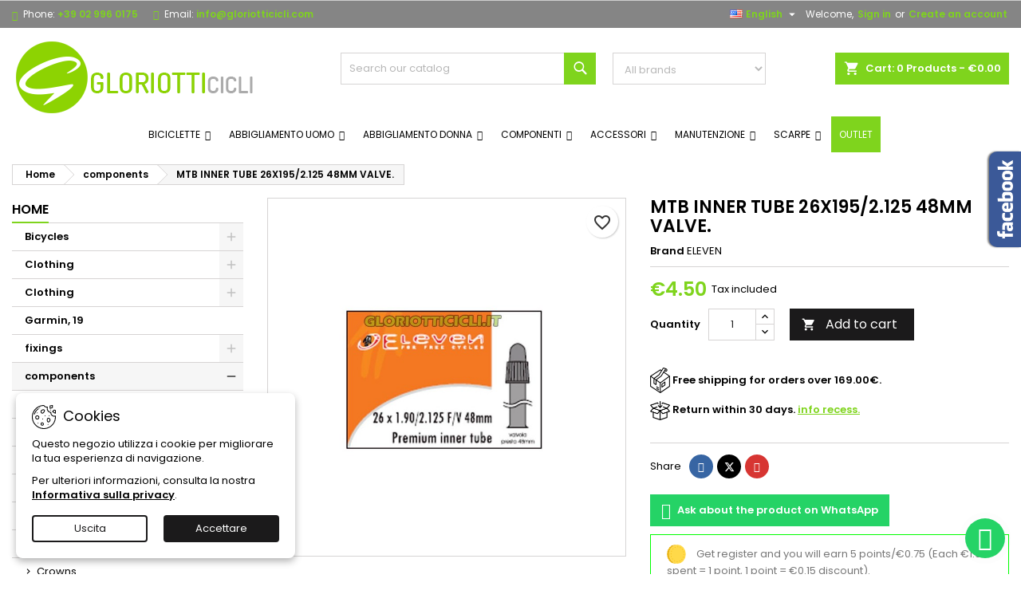

--- FILE ---
content_type: text/html; charset=utf-8
request_url: https://gloriotticicli.com/en/components/1754-air-chamber-mtb-26x195-2125-valve-48mm.html
body_size: 48856
content:
<!doctype html>
<html lang="en">

  <head>
    
      
  <meta charset="utf-8">


  <meta http-equiv="x-ua-compatible" content="ie=edge">



  <title>chamber daria mtb 26x195 2125 valve 48mm</title>
  
    
  
  <meta name="description" content="AIR CHAMBER MTB 26X195/2.125 VALVE 48MM.">
      <meta name="keywords" content="chamber daria mtb 26x195 2125 valve 48mm">
          <link rel="canonical" href="https://gloriotticicli.com/en/components/1754-air-chamber-mtb-26x195-2125-valve-48mm.html">
  
  	  
		  				<link rel="alternate" href="https://gloriotticicli.com/it/componenti-bici-da-corsa/1754-camera-daria-mtb-26x195-2125-valvola-48mm.html" hreflang="it">
		  				<link rel="alternate" href="https://gloriotticicli.com/en/components/1754-air-chamber-mtb-26x195-2125-valve-48mm.html" hreflang="en-us">
		  	  
    
  
    <script type="application/ld+json">
  {
    "@context": "https://schema.org",
    "@type": "Organization",
    "name" : "Gloriotti Cicli - Vendita e riparazione Biciclette Accessori Abbigliamento",
    "url" : "https://gloriotticicli.com/en/"
         ,"logo": {
        "@type": "ImageObject",
        "url":"https://gloriotticicli.com/img/gloriotti-cicli-logo-1762508252.jpg"
      }
      }
</script>

<script type="application/ld+json">
  {
    "@context": "https://schema.org",
    "@type": "WebPage",
    "isPartOf": {
      "@type": "WebSite",
      "url":  "https://gloriotticicli.com/en/",
      "name": "Gloriotti Cicli - Vendita e riparazione Biciclette Accessori Abbigliamento"
    },
    "name": "chamber daria mtb 26x195 2125 valve 48mm",
    "url":  "https://gloriotticicli.com/en/components/1754-air-chamber-mtb-26x195-2125-valve-48mm.html"
  }
</script>


  <script type="application/ld+json">
    {
      "@context": "https://schema.org",
      "@type": "BreadcrumbList",
      "itemListElement": [
                  {
            "@type": "ListItem",
            "position": 1,
            "name": "Home",
            "item": "https://gloriotticicli.com/en/"
          },                  {
            "@type": "ListItem",
            "position": 2,
            "name": "components",
            "item": "https://gloriotticicli.com/en/16-components"
          },                  {
            "@type": "ListItem",
            "position": 3,
            "name": "MTB INNER TUBE 26X195/2.125 48MM VALVE.",
            "item": "https://gloriotticicli.com/en/components/1754-air-chamber-mtb-26x195-2125-valve-48mm.html"
          }              ]
    }
  </script>
  
  
  
      <script type="application/ld+json">
  {
    "@context": "https://schema.org/",
    "@type": "Product",
    "name": "MTB INNER TUBE 26X195/2.125 48MM VALVE.",
    "description": "AIR CHAMBER MTB 26X195/2.125 VALVE 48MM.",
    "category": "components",
    "image" :"https://gloriotticicli.com/1270-home_default/air-chamber-mtb-26x195-2125-valve-48mm.jpg",    "sku": "1754",
	    "mpn": "1754"
	        ,
    "brand": {
      "@type": "Brand",
      "name": "ELEVEN"
    }
            ,
    "weight": {
        "@context": "https://schema.org",
        "@type": "QuantitativeValue",
        "value": "0.100000",
        "unitCode": "kg"
    }
        ,
    "offers": {
      "@type": "Offer",
      "priceCurrency": "EUR",
      "name": "MTB INNER TUBE 26X195/2.125 48MM VALVE.",
      "price": "4.5",
      "url": "https://gloriotticicli.com/en/components/1754-air-chamber-mtb-26x195-2125-valve-48mm.html",
      "priceValidUntil": "2026-02-05",
              "image": ["https://gloriotticicli.com/1270-large_default/air-chamber-mtb-26x195-2125-valve-48mm.jpg"],
            "sku": "1754",
	        "mpn": "1754",
	                    	        "availability": "https://schema.org/InStock",
	        "seller": {
        "@type": "Organization",
        "name": "Gloriotti Cicli - Vendita e riparazione Biciclette Accessori Abbigliamento"
      }
    }
      }
</script>

  
  
    
  

  
    <meta property="og:title" content="chamber daria mtb 26x195 2125 valve 48mm" />
    <meta property="og:description" content="AIR CHAMBER MTB 26X195/2.125 VALVE 48MM." />
    <meta property="og:url" content="https://gloriotticicli.com/en/components/1754-air-chamber-mtb-26x195-2125-valve-48mm.html" />
    <meta property="og:site_name" content="Gloriotti Cicli - Vendita e riparazione Biciclette Accessori Abbigliamento" />
        



  <meta name="viewport" content="width=device-width, initial-scale=1">



  <link rel="icon" type="image/vnd.microsoft.icon" href="https://gloriotticicli.com/img/favicon.ico?1763715185">
  <link rel="shortcut icon" type="image/x-icon" href="https://gloriotticicli.com/img/favicon.ico?1763715185">



  
  <link rel="stylesheet" href="/modules/ps_checkout/views/css/payments.css?version=8.5.0.7" type="text/css" media="all">
  <link rel="stylesheet" href="https://gloriotticicli.com/themes/AngarTheme/assets/cache/theme-98b646360.css" type="text/css" media="all">


<link rel="stylesheet" rel="preload" as="style" href="https://fonts.googleapis.com/css?family=Poppins:400,600&amp;subset=latin,latin-ext&display=block" type="text/css" media="all" />



  

  <script type="text/javascript">
        var blockwishlistController = "https:\/\/gloriotticicli.com\/en\/module\/blockwishlist\/action";
        var iqitmegamenu = {"sticky":true,"mobileType":"","containerSelector":"#wrapper .container"};
        var klarnapayment = {"precision":2,"onsite_messaging":{"client_id":"klarna_live_client_cykybTJTMzY3VXYjZ2N0V3Z4QWFYKFZwKWVYNjIlQmYsYTA1OTJkYmUtNmJjYS00YmIyLWE5ZmMtOTQzZjFlOWExMWEzLDEsaDFRSnZ3VW13VFZCSDVPYkhnZVl4MHVZZmNWVEE4b2dlYXZsaDV2Sy8yTT0"},"interoperability":{"locale":"en-IT","environment":"production","clientId":"klarna_live_client_cykybTJTMzY3VXYjZ2N0V3Z4QWFYKFZwKWVYNjIlQmYsYTA1OTJkYmUtNmJjYS00YmIyLWE5ZmMtOTQzZjFlOWExMWEzLDEsaDFRSnZ3VW13VFZCSDVPYkhnZVl4MHVZZmNWVEE4b2dlYXZsaDV2Sy8yTT0"},"interoperabilityUrl":"https:\/\/gloriotticicli.com\/en\/module\/klarnapayment\/interoperability","isShareShippingDataEnabled":true};
        var prestashop = {"cart":{"products":[],"totals":{"total":{"type":"total","label":"Total","amount":0,"value":"\u20ac0.00"},"total_including_tax":{"type":"total","label":"Total (tax incl.)","amount":0,"value":"\u20ac0.00"},"total_excluding_tax":{"type":"total","label":"Total (tax excl.)","amount":0,"value":"\u20ac0.00"}},"subtotals":{"products":{"type":"products","label":"Subtotal","amount":0,"value":"\u20ac0.00"},"discounts":null,"shipping":{"type":"shipping","label":"Shipping","amount":0,"value":""},"tax":null},"products_count":0,"summary_string":"0 items","vouchers":{"allowed":1,"added":[]},"discounts":[],"minimalPurchase":0,"minimalPurchaseRequired":""},"currency":{"id":1,"name":"Euro","iso_code":"EUR","iso_code_num":"978","sign":"\u20ac"},"customer":{"lastname":null,"firstname":null,"email":null,"birthday":null,"newsletter":null,"newsletter_date_add":null,"optin":null,"website":null,"company":null,"siret":null,"ape":null,"is_logged":false,"gender":{"type":null,"name":null},"addresses":[]},"country":{"id_zone":"9","id_currency":"0","call_prefix":"39","iso_code":"IT","active":"1","contains_states":"1","need_identification_number":"0","need_zip_code":"1","zip_code_format":"","display_tax_label":"1","name":"Italia","id":10},"language":{"name":"English (English)","iso_code":"en","locale":"en-US","language_code":"en-us","active":"1","is_rtl":"0","date_format_lite":"m\/d\/Y","date_format_full":"m\/d\/Y H:i:s","id":2},"page":{"title":"","canonical":"https:\/\/gloriotticicli.com\/en\/components\/1754-air-chamber-mtb-26x195-2125-valve-48mm.html","meta":{"title":"chamber daria mtb 26x195 2125 valve 48mm","description":"AIR CHAMBER MTB 26X195\/2.125 VALVE 48MM.","keywords":"chamber daria mtb 26x195 2125 valve 48mm","robots":"index"},"page_name":"product","body_classes":{"lang-en":true,"lang-rtl":false,"country-IT":true,"currency-EUR":true,"layout-left-column":true,"page-product":true,"tax-display-enabled":true,"page-customer-account":false,"product-id-1754":true,"product-MTB INNER TUBE 26X195\/2.125 48MM VALVE.":true,"product-id-category-16":true,"product-id-manufacturer-66":true,"product-id-supplier-1":true,"product-available-for-order":true},"admin_notifications":[],"password-policy":{"feedbacks":{"0":"Very weak","1":"Weak","2":"Average","3":"Strong","4":"Very strong","Straight rows of keys are easy to guess":"Straight rows of keys are easy to guess","Short keyboard patterns are easy to guess":"Short keyboard patterns are easy to guess","Use a longer keyboard pattern with more turns":"Use a longer keyboard pattern with more turns","Repeats like \"aaa\" are easy to guess":"Repeats like \"aaa\" are easy to guess","Repeats like \"abcabcabc\" are only slightly harder to guess than \"abc\"":"Repeats like \"abcabcabc\" are only slightly harder to guess than \"abc\"","Sequences like abc or 6543 are easy to guess":"Sequences like \"abc\" or \"6543\" are easy to guess.","Recent years are easy to guess":"Recent years are easy to guess","Dates are often easy to guess":"Dates are often easy to guess","This is a top-10 common password":"This is a top-10 common password","This is a top-100 common password":"This is a top-100 common password","This is a very common password":"This is a very common password","This is similar to a commonly used password":"This is similar to a commonly used password","A word by itself is easy to guess":"A word by itself is easy to guess","Names and surnames by themselves are easy to guess":"Names and surnames by themselves are easy to guess","Common names and surnames are easy to guess":"Common names and surnames are easy to guess","Use a few words, avoid common phrases":"Use a few words, avoid common phrases","No need for symbols, digits, or uppercase letters":"No need for symbols, digits, or uppercase letters","Avoid repeated words and characters":"Avoid repeated words and characters","Avoid sequences":"Avoid sequences","Avoid recent years":"Avoid recent years","Avoid years that are associated with you":"Avoid years that are associated with you","Avoid dates and years that are associated with you":"Avoid dates and years that are associated with you","Capitalization doesn't help very much":"Capitalization doesn't help very much","All-uppercase is almost as easy to guess as all-lowercase":"All-uppercase is almost as easy to guess as all-lowercase","Reversed words aren't much harder to guess":"Reversed words aren't much harder to guess","Predictable substitutions like '@' instead of 'a' don't help very much":"Predictable substitutions like \"@\" instead of \"a\" don't help very much.","Add another word or two. Uncommon words are better.":"Add another word or two. Uncommon words are better."}}},"shop":{"name":"Gloriotti Cicli - Vendita e riparazione Biciclette Accessori Abbigliamento","logo":"https:\/\/gloriotticicli.com\/img\/gloriotti-cicli-logo-1762508252.jpg","stores_icon":"https:\/\/gloriotticicli.com\/img\/logo_stores.png","favicon":"https:\/\/gloriotticicli.com\/img\/favicon.ico"},"core_js_public_path":"\/themes\/","urls":{"base_url":"https:\/\/gloriotticicli.com\/","current_url":"https:\/\/gloriotticicli.com\/en\/components\/1754-air-chamber-mtb-26x195-2125-valve-48mm.html","shop_domain_url":"https:\/\/gloriotticicli.com","img_ps_url":"https:\/\/gloriotticicli.com\/img\/","img_cat_url":"https:\/\/gloriotticicli.com\/img\/c\/","img_lang_url":"https:\/\/gloriotticicli.com\/img\/l\/","img_prod_url":"https:\/\/gloriotticicli.com\/img\/p\/","img_manu_url":"https:\/\/gloriotticicli.com\/img\/m\/","img_sup_url":"https:\/\/gloriotticicli.com\/img\/su\/","img_ship_url":"https:\/\/gloriotticicli.com\/img\/s\/","img_store_url":"https:\/\/gloriotticicli.com\/img\/st\/","img_col_url":"https:\/\/gloriotticicli.com\/img\/co\/","img_url":"https:\/\/gloriotticicli.com\/themes\/AngarTheme\/assets\/img\/","css_url":"https:\/\/gloriotticicli.com\/themes\/AngarTheme\/assets\/css\/","js_url":"https:\/\/gloriotticicli.com\/themes\/AngarTheme\/assets\/js\/","pic_url":"https:\/\/gloriotticicli.com\/upload\/","theme_assets":"https:\/\/gloriotticicli.com\/themes\/AngarTheme\/assets\/","theme_dir":"https:\/\/gloriotticicli.com\/themes\/AngarTheme\/","pages":{"address":"https:\/\/gloriotticicli.com\/en\/address","addresses":"https:\/\/gloriotticicli.com\/en\/addresses","authentication":"https:\/\/gloriotticicli.com\/en\/autenticazione","manufacturer":"https:\/\/gloriotticicli.com\/en\/manufacturers","cart":"https:\/\/gloriotticicli.com\/en\/cart","category":"https:\/\/gloriotticicli.com\/en\/index.php?controller=category","cms":"https:\/\/gloriotticicli.com\/en\/index.php?controller=cms","contact":"https:\/\/gloriotticicli.com\/en\/contact-us","discount":"https:\/\/gloriotticicli.com\/en\/sconto","guest_tracking":"https:\/\/gloriotticicli.com\/en\/ospite-monitoraggio","history":"https:\/\/gloriotticicli.com\/en\/storico-ordine","identity":"https:\/\/gloriotticicli.com\/en\/identita","index":"https:\/\/gloriotticicli.com\/en\/","my_account":"https:\/\/gloriotticicli.com\/en\/il-mio-account","order_confirmation":"https:\/\/gloriotticicli.com\/en\/index.php?controller=order-confirmation","order_detail":"https:\/\/gloriotticicli.com\/en\/index.php?controller=order-detail","order_follow":"https:\/\/gloriotticicli.com\/en\/seguito-ordine","order":"https:\/\/gloriotticicli.com\/en\/order","order_return":"https:\/\/gloriotticicli.com\/en\/index.php?controller=order-return","order_slip":"https:\/\/gloriotticicli.com\/en\/nota-di-ordine","pagenotfound":"https:\/\/gloriotticicli.com\/en\/page-not-found","password":"https:\/\/gloriotticicli.com\/en\/password-recupero","pdf_invoice":"https:\/\/gloriotticicli.com\/en\/index.php?controller=pdf-invoice","pdf_order_return":"https:\/\/gloriotticicli.com\/en\/index.php?controller=pdf-order-return","pdf_order_slip":"https:\/\/gloriotticicli.com\/en\/index.php?controller=pdf-order-slip","prices_drop":"https:\/\/gloriotticicli.com\/en\/riduzione-prezzi","product":"https:\/\/gloriotticicli.com\/en\/index.php?controller=product","registration":"https:\/\/gloriotticicli.com\/en\/index.php?controller=registration","search":"https:\/\/gloriotticicli.com\/en\/cerca","sitemap":"https:\/\/gloriotticicli.com\/en\/Sitemap","stores":"https:\/\/gloriotticicli.com\/en\/stores","supplier":"https:\/\/gloriotticicli.com\/en\/fornitore","new_products":"https:\/\/gloriotticicli.com\/en\/new-products","brands":"https:\/\/gloriotticicli.com\/en\/manufacturers","register":"https:\/\/gloriotticicli.com\/en\/index.php?controller=registration","order_login":"https:\/\/gloriotticicli.com\/en\/order?login=1"},"alternative_langs":{"it":"https:\/\/gloriotticicli.com\/it\/componenti-bici-da-corsa\/1754-camera-daria-mtb-26x195-2125-valvola-48mm.html","en-us":"https:\/\/gloriotticicli.com\/en\/components\/1754-air-chamber-mtb-26x195-2125-valve-48mm.html"},"actions":{"logout":"https:\/\/gloriotticicli.com\/en\/?mylogout="},"no_picture_image":{"bySize":{"small_default":{"url":"https:\/\/gloriotticicli.com\/img\/p\/en-default-small_default.jpg","width":98,"height":98},"cart_default":{"url":"https:\/\/gloriotticicli.com\/img\/p\/en-default-cart_default.jpg","width":125,"height":125},"home_default":{"url":"https:\/\/gloriotticicli.com\/img\/p\/en-default-home_default.jpg","width":300,"height":300},"medium_default":{"url":"https:\/\/gloriotticicli.com\/img\/p\/en-default-medium_default.jpg","width":452,"height":452},"large_default":{"url":"https:\/\/gloriotticicli.com\/img\/p\/en-default-large_default.jpg","width":800,"height":800}},"small":{"url":"https:\/\/gloriotticicli.com\/img\/p\/en-default-small_default.jpg","width":98,"height":98},"medium":{"url":"https:\/\/gloriotticicli.com\/img\/p\/en-default-home_default.jpg","width":300,"height":300},"large":{"url":"https:\/\/gloriotticicli.com\/img\/p\/en-default-large_default.jpg","width":800,"height":800},"legend":""},"loyaltyeditpoints_ajax_controller":"https:\/\/gloriotticicli.com\/en\/module\/loyaltyeditpoints\/ajax"},"configuration":{"display_taxes_label":true,"display_prices_tax_incl":true,"is_catalog":false,"show_prices":true,"opt_in":{"partner":true},"quantity_discount":{"type":"discount","label":"Unit discount"},"voucher_enabled":1,"return_enabled":1},"field_required":[],"breadcrumb":{"links":[{"title":"Home","url":"https:\/\/gloriotticicli.com\/en\/"},{"title":"components","url":"https:\/\/gloriotticicli.com\/en\/16-components"},{"title":"MTB INNER TUBE 26X195\/2.125 48MM VALVE.","url":"https:\/\/gloriotticicli.com\/en\/components\/1754-air-chamber-mtb-26x195-2125-valve-48mm.html"}],"count":3},"link":{"protocol_link":"https:\/\/","protocol_content":"https:\/\/"},"time":1768964942,"static_token":"e240c6ebf31a4366388d983b74b6b1e8","token":"069111f9bcb43b7d4d60ab83ecf640a0","debug":false};
        var productsAlreadyTagged = [];
        var ps_checkoutApplePayUrl = "https:\/\/gloriotticicli.com\/en\/module\/ps_checkout\/applepay?token=e240c6ebf31a4366388d983b74b6b1e8";
        var ps_checkoutAutoRenderDisabled = false;
        var ps_checkoutCancelUrl = "https:\/\/gloriotticicli.com\/en\/module\/ps_checkout\/cancel?token=e240c6ebf31a4366388d983b74b6b1e8";
        var ps_checkoutCardBrands = ["MASTERCARD","VISA","AMEX"];
        var ps_checkoutCardFundingSourceImg = "\/modules\/ps_checkout\/views\/img\/payment-cards.png";
        var ps_checkoutCardLogos = {"AMEX":"\/modules\/ps_checkout\/views\/img\/amex.svg","CB_NATIONALE":"\/modules\/ps_checkout\/views\/img\/cb.svg","DINERS":"\/modules\/ps_checkout\/views\/img\/diners.svg","DISCOVER":"\/modules\/ps_checkout\/views\/img\/discover.svg","JCB":"\/modules\/ps_checkout\/views\/img\/jcb.svg","MAESTRO":"\/modules\/ps_checkout\/views\/img\/maestro.svg","MASTERCARD":"\/modules\/ps_checkout\/views\/img\/mastercard.svg","UNIONPAY":"\/modules\/ps_checkout\/views\/img\/unionpay.svg","VISA":"\/modules\/ps_checkout\/views\/img\/visa.svg"};
        var ps_checkoutCartProductCount = 0;
        var ps_checkoutCheckUrl = "https:\/\/gloriotticicli.com\/en\/module\/ps_checkout\/check?token=e240c6ebf31a4366388d983b74b6b1e8";
        var ps_checkoutCheckoutTranslations = {"checkout.go.back.label":"Checkout","checkout.go.back.link.title":"Go back to the Checkout","checkout.card.payment":"Card payment","checkout.page.heading":"Order summary","checkout.cart.empty":"Your shopping cart is empty.","checkout.page.subheading.card":"Card","checkout.page.subheading.paypal":"PayPal","checkout.payment.by.card":"You have chosen to pay by Card.","checkout.payment.by.paypal":"You have chosen to pay by PayPal.","checkout.order.summary":"Here is a short summary of your order:","checkout.order.amount.total":"The total amount of your order comes to","checkout.order.included.tax":"(tax incl.)","checkout.order.confirm.label":"Please confirm your order by clicking \"I confirm my order\".","checkout.payment.token.delete.modal.header":"Delete this payment method?","checkout.payment.token.delete.modal.content":"The following payment method will be deleted from your account:","checkout.payment.token.delete.modal.confirm-button":"Delete payment method","checkout.payment.loader.processing-request":"Please wait, we are processing your request","checkout.payment.others.link.label":"Other payment methods","checkout.payment.others.confirm.button.label":"I confirm my order","checkout.form.error.label":"There was an error during the payment. Please try again or contact the support.","loader-component.label.header":"Thanks for your purchase!","loader-component.label.body":"Please wait, we are processing your payment","loader-component.label.body.longer":"This is taking longer than expected. Please wait...","payment-method-logos.title":"100% secure payments","express-button.cart.separator":"or","express-button.checkout.express-checkout":"Express Checkout","ok":"Ok","cancel":"Cancel","paypal.hosted-fields.label.card-name":"Card holder name","paypal.hosted-fields.placeholder.card-name":"Card holder name","paypal.hosted-fields.label.card-number":"Card number","paypal.hosted-fields.placeholder.card-number":"Card number","paypal.hosted-fields.label.expiration-date":"Expiry date","paypal.hosted-fields.placeholder.expiration-date":"MM\/YY","paypal.hosted-fields.label.cvv":"CVC","paypal.hosted-fields.placeholder.cvv":"XXX","error.paypal-sdk":"No PayPal Javascript SDK Instance","error.google-pay-sdk":"No Google Pay Javascript SDK Instance","error.apple-pay-sdk":"No Apple Pay Javascript SDK Instance","error.google-pay.transaction-info":"An error occurred fetching Google Pay transaction info","error.apple-pay.payment-request":"An error occurred fetching Apple Pay payment request","error.paypal-sdk.contingency.cancel":"Card holder authentication canceled, please choose another payment method or try again.","error.paypal-sdk.contingency.error":"An error occurred on card holder authentication, please choose another payment method or try again.","error.paypal-sdk.contingency.failure":"Card holder authentication failed, please choose another payment method or try again.","error.paypal-sdk.contingency.unknown":"Card holder authentication cannot be checked, please choose another payment method or try again.","APPLE_PAY_MERCHANT_SESSION_VALIDATION_ERROR":"We\u2019re unable to process your Apple Pay payment at the moment. This could be due to an issue verifying the payment setup for this website. Please try again later or choose a different payment method.","APPROVE_APPLE_PAY_VALIDATION_ERROR":"We encountered an issue while processing your Apple Pay payment. Please verify your order details and try again, or use a different payment method."};
        var ps_checkoutCheckoutUrl = "https:\/\/gloriotticicli.com\/en\/order";
        var ps_checkoutConfirmUrl = "https:\/\/gloriotticicli.com\/en\/index.php?controller=order-confirmation";
        var ps_checkoutCreateUrl = "https:\/\/gloriotticicli.com\/en\/module\/ps_checkout\/create?token=e240c6ebf31a4366388d983b74b6b1e8";
        var ps_checkoutCustomMarks = [];
        var ps_checkoutExpressCheckoutCartEnabled = false;
        var ps_checkoutExpressCheckoutOrderEnabled = false;
        var ps_checkoutExpressCheckoutProductEnabled = false;
        var ps_checkoutExpressCheckoutSelected = false;
        var ps_checkoutExpressCheckoutUrl = "https:\/\/gloriotticicli.com\/en\/module\/ps_checkout\/ExpressCheckout?token=e240c6ebf31a4366388d983b74b6b1e8";
        var ps_checkoutFundingSource = "paypal";
        var ps_checkoutFundingSourcesSorted = ["paypal","card"];
        var ps_checkoutGooglePayUrl = "https:\/\/gloriotticicli.com\/en\/module\/ps_checkout\/googlepay?token=e240c6ebf31a4366388d983b74b6b1e8";
        var ps_checkoutHostedFieldsContingencies = "SCA_WHEN_REQUIRED";
        var ps_checkoutHostedFieldsEnabled = true;
        var ps_checkoutIconsPath = "\/modules\/ps_checkout\/views\/img\/icons\/";
        var ps_checkoutLoaderImage = "\/modules\/ps_checkout\/views\/img\/loader.svg";
        var ps_checkoutPartnerAttributionId = "PrestaShop_Cart_PSXO_PSDownload";
        var ps_checkoutPayLaterCartPageButtonEnabled = false;
        var ps_checkoutPayLaterCategoryPageBannerEnabled = false;
        var ps_checkoutPayLaterHomePageBannerEnabled = false;
        var ps_checkoutPayLaterOrderPageBannerEnabled = false;
        var ps_checkoutPayLaterOrderPageButtonEnabled = false;
        var ps_checkoutPayLaterOrderPageMessageEnabled = false;
        var ps_checkoutPayLaterProductPageBannerEnabled = false;
        var ps_checkoutPayLaterProductPageButtonEnabled = false;
        var ps_checkoutPayLaterProductPageMessageEnabled = false;
        var ps_checkoutPayPalButtonConfiguration = {"shape":"pill","label":"pay","color":"gold"};
        var ps_checkoutPayPalEnvironment = "LIVE";
        var ps_checkoutPayPalOrderId = "";
        var ps_checkoutPayPalSdkConfig = {"clientId":"AXjYFXWyb4xJCErTUDiFkzL0Ulnn-bMm4fal4G-1nQXQ1ZQxp06fOuE7naKUXGkq2TZpYSiI9xXbs4eo","merchantId":"43ZSPJBRBNQWY","currency":"EUR","intent":"capture","commit":"false","vault":"false","integrationDate":"2024-04-01","dataPartnerAttributionId":"PrestaShop_Cart_PSXO_PSDownload","dataCspNonce":"","dataEnable3ds":"true","disableFunding":"paylater,bancontact,eps,ideal,mybank,p24,blik","components":"marks,funding-eligibility"};
        var ps_checkoutPayWithTranslations = {"paypal":"Pay with a PayPal account","card":"Pay by Card - 100% secure payments"};
        var ps_checkoutPaymentMethodLogosTitleImg = "\/modules\/ps_checkout\/views\/img\/icons\/lock_checkout.svg";
        var ps_checkoutPaymentUrl = "https:\/\/gloriotticicli.com\/en\/module\/ps_checkout\/payment?token=e240c6ebf31a4366388d983b74b6b1e8";
        var ps_checkoutRenderPaymentMethodLogos = true;
        var ps_checkoutValidateUrl = "https:\/\/gloriotticicli.com\/en\/module\/ps_checkout\/validate?token=e240c6ebf31a4366388d983b74b6b1e8";
        var ps_checkoutVaultUrl = "https:\/\/gloriotticicli.com\/en\/module\/ps_checkout\/vault?token=e240c6ebf31a4366388d983b74b6b1e8";
        var ps_checkoutVersion = "8.5.0.7";
        var removeFromWishlistUrl = "https:\/\/gloriotticicli.com\/en\/module\/blockwishlist\/action?action=deleteProductFromWishlist";
        var wishlistAddProductToCartUrl = "https:\/\/gloriotticicli.com\/en\/module\/blockwishlist\/action?action=addProductToCart";
        var wishlistUrl = "https:\/\/gloriotticicli.com\/en\/module\/blockwishlist\/view";
      </script>



   <script
        defer
        data-environment='production'
        src='https://js.klarna.com/web-sdk/v2/klarna.js'
        data-client-instance-name="klarnapaymentsdkscript"
></script>

<style>
    .alert-loyalty {
        background-color: #ffffff;
        border-color: #00ff00;
        color: #777777;
    }

    </style>

<script type="text/javascript">
    
</script>

<style>
    
</style>




<style type="text/css">

@media (min-width:768px) {
									}

body {
	background-color: #ffffff;
	font-family: "Poppins", Arial, Helvetica, sans-serif;
}

.products .product-miniature .product-title {
    height: 32px;
}

.products .product-miniature .product-title a {
    font-size: 14px;
    line-height: 16px;
}

#content-wrapper .products .product-miniature .product-desc {
    height: 36px;
}

@media (min-width: 991px) {
    #home_categories ul li .cat-container {
        min-height: 0px;
    }
}

@media (min-width: 768px) {
    #_desktop_logo {
        padding-top: 12px;
        padding-bottom: 0px;
    }
}

div#search_widget form input[type=text],
div#search_widget form button[type=submit] {
    border-radius: 0px;
}

.cart_style_1 #header div#_desktop_cart .blockcart .header {
    border-radius: 0px;
}


nav.header-nav {
    background: #858585;
}

nav.header-nav,
.header_sep2 #contact-link span.shop-phone,
.header_sep2 #contact-link span.shop-phone.shop-tel,
.header_sep2 #contact-link span.shop-phone:last-child,
.header_sep2 .lang_currency_top,
.header_sep2 .lang_currency_top:last-child,
.header_sep2 #_desktop_currency_selector,
.header_sep2 #_desktop_language_selector,
.header_sep2 #_desktop_user_info {
    border-color: #ffffff;
}

#contact-link,
#contact-link a,
.lang_currency_top span.lang_currency_text,
.lang_currency_top .dropdown i.expand-more,
nav.header-nav .user-info span,
nav.header-nav .user-info a.logout,
#languages-block-top div.current,
nav.header-nav a {
    color: #ffffff;
}

#contact-link span.shop-phone strong,
#contact-link span.shop-phone strong a,
.lang_currency_top span.expand-more,
nav.header-nav .user-info a.account {
    color: #7fd41d;
}

#contact-link span.shop-phone i {
    color: #7fd41d;
}

.header-top {
    background: #ffffff;
}

.search_style_1 div#search_widget form button[type=submit] {
    background: #7fd41d;
    color: #ffffff;
}

.search_style_1 div#search_widget form button[type=submit]:hover {
    background: #7fd41d;
    color: #ffffff;
}

.search_style_2 div#search_widget form button[type=submit] {
    color: #000000;
}

.search_style_2 div#search_widget form button[type=submit]:hover {
    color: #7fd41d;
}


.cart_style_1 #header div#_desktop_cart .blockcart .header {
    background: #7fd41d;
}

.cart_style_1 #header div#_desktop_cart .blockcart .header a.cart_link {
    color: #ffffff;
}

.cart_style_2 #header div#_desktop_cart .blockcart .header a.cart_link,
.cart_style_3 #header div#_desktop_cart .blockcart .header a.cart_link,
.cart_style_4 #header div#_desktop_cart .blockcart .header a.cart_link,
.cart_style_5 #header div#_desktop_cart .blockcart .header a.cart_link,
#cart_icons a {
    color: #ffffff;
}

.cart_style_3 #header div#_desktop_cart .blockcart .header a.cart_link span.cart-products-count span.cart_qty,
.cart_style_5 #header div#_desktop_cart .blockcart .header a.cart_link span.cart-products-count span.cart_qty {
    background: #7fd41d;
}


.stickycart_yes.sticky_cart #header div#_desktop_cart .blockcart .header .cart_index_title {
    background: #7fd41d;
}

.stickycart_yes.sticky_cart #header div#_desktop_cart .blockcart .header a.cart_link span.cart-products-count span.cart_qty span {
    background: #f8653d;
}

.stickycart_yes.sticky_cart #header div#_desktop_cart .blockcart .header a.cart_link {
    color: #ffffff;
}

#homepage-slider .bx-wrapper .bx-pager.bx-default-pager a:hover,
#homepage-slider .bx-wrapper .bx-pager.bx-default-pager a.active{
    background: #7fd41d;
}

div#rwd_menu {
    background: #ffffff;
}

div#rwd_menu,
div#rwd_menu a {
    color: #000000;
}

div#rwd_menu,
div#rwd_menu .rwd_menu_item,
div#rwd_menu .rwd_menu_item:first-child {
    border-color: #e6e6e6;
}

div#rwd_menu .rwd_menu_item:hover,
div#rwd_menu .rwd_menu_item:focus,
div#rwd_menu .rwd_menu_item a:hover,
div#rwd_menu .rwd_menu_item a:focus {
    color: #ffffff;
    background: #7fd41d;
}

#mobile_top_menu_wrapper2 .top-menu li a:hover,
.rwd_menu_open ul.user_info li a:hover {
    background: #7fd41d;
    color: #ffffff;
}

#_desktop_top_menu{
    background: #ffffff;
}

#_desktop_top_menu,
#_desktop_top_menu > ul > li,
.menu_sep1 #_desktop_top_menu > ul > li,
.menu_sep1 #_desktop_top_menu > ul > li:last-child,
.menu_sep2 #_desktop_top_menu,
.menu_sep2 #_desktop_top_menu > ul > li,
.menu_sep2 #_desktop_top_menu > ul > li:last-child,
.menu_sep3 #_desktop_top_menu,
.menu_sep4 #_desktop_top_menu,
.menu_sep5 #_desktop_top_menu,
.menu_sep6 #_desktop_top_menu {
    border-color: #e6e6e6;
}

#_desktop_top_menu > ul > li > a {
    color: #000000;
}

#_desktop_top_menu > ul > li:hover > a {
    color: #ffffff;
    background: #7fd41d;
}

.submenu1 #_desktop_top_menu .popover.sub-menu ul.top-menu li a:hover,
.submenu3 #_desktop_top_menu .popover.sub-menu ul.top-menu li a:hover,
.live_edit_0.submenu1 #_desktop_top_menu .popover.sub-menu ul.top-menu li:hover > a,
.live_edit_0.submenu3 #_desktop_top_menu .popover.sub-menu ul.top-menu li:hover > a {
    background: #7fd41d;
    color: #ffffff;
}


#home_categories .homecat_title span {
    border-color: #7fd41d;
}

#home_categories ul li .homecat_name span {
    background: #7fd41d;
}

#home_categories ul li a.view_more {
    background: #1b1a1b;
    color: #ffffff;
    border-color: #1b1a1b;
}

#home_categories ul li a.view_more:hover {
    background: #7fd41d;
    color: #ffffff;
    border-color: #7fd41d;
}

.columns .text-uppercase a,
.columns .text-uppercase span,
.columns div#_desktop_cart .cart_index_title a,
#home_man_product .catprod_title a span {
    border-color: #7fd41d;
}

#index .tabs ul.nav-tabs li.nav-item a.active,
#index .tabs ul.nav-tabs li.nav-item a:hover,
.index_title a,
.index_title span {
    border-color: #7fd41d;
}

a.product-flags-plist span.product-flag,
a.product-flags-plist span.product-flag.new,
#home_cat_product a.product-flags-plist span.product-flag.new,
#product #content .product-flags li,
#product #content .product-flags .product-flag.new {
    background: #00b0ff;
}

a.product-flags-plist span.product-flag.discount-percentage,
a.product-flags-plist span.product-flag.discount,
a.product-flags-plist span.product-flag.out_of_stock,
.product-prices span.discount,
#product #content .product-flags .product-flag.discount,
#product #content .product-flags .product-flag.out_of_stock {
    background: #ff0000;
}

.products .product-miniature .product-title a,
#home_cat_product ul li .right-block .name_block a {
    color: #000000;
}

.products .product-miniature span.price,
#home_cat_product ul li .product-price-and-shipping .price,
.ui-widget .search_right span.search_price,
body#view #main .wishlist-product-price {
    color: #7fd41d;
}

.button-container .add-to-cart:hover,
#subcart .cart-buttons .viewcart:hover,
body#view ul li.wishlist-products-item .wishlist-product-bottom .btn-primary:hover {
    background: #7fd41d;
    color: #ffffff;
    border-color: #7fd41d;
}

.button-container .add-to-cart,
.button-container .add-to-cart:disabled,
#subcart .cart-buttons .viewcart,
body#view ul li.wishlist-products-item .wishlist-product-bottom .btn-primary {
    background: #1b1a1b;
    color: #ffffff;
    border-color: #1b1a1b;
}

#home_cat_product .catprod_title span {
    border-color: #7fd41d;
}

#home_man .man_title span {
    border-color: #7fd41d;
}

div#angarinfo_block .icon_cms {
    color: #7fd41d;
}

.footer-container {
    background: #ffffff;
}

.footer-container,
.footer-container .h3,
.footer-container .links .title,
.row.social_footer {
    border-color: #b8b8b8;
}

.footer-container .h3 span,
.footer-container .h3 a,
.footer-container .links .title span.h3,
.footer-container .links .title a.h3 {
    border-color: #7fd41d;
}

.footer-container,
.footer-container .h3,
.footer-container .links .title .h3,
.footer-container a,
.footer-container li a,
.footer-container .links ul>li a {
    color: #000000;
}

.block_newsletter .btn-newsletter {
    background: #7fd41d;
    color: #ffffff;
}

.block_newsletter .btn-newsletter:hover {
    background: #7fd41d;
    color: #ffffff;
}

.footer-container .bottom-footer {
    background: #7fd41d;
    border-color: #ffffff;
    color: #ffffff;
}

.product-prices .current-price span.price {
    color: #7fd41d;
}

.product-add-to-cart button.btn.add-to-cart:hover {
    background: #7fd41d;
    color: #ffffff;
    border-color: #7fd41d;
}

.product-add-to-cart button.btn.add-to-cart,
.product-add-to-cart button.btn.add-to-cart:disabled {
    background: #1b1a1b;
    color: #ffffff;
    border-color: #1b1a1b;
}

#product .tabs ul.nav-tabs li.nav-item a.active,
#product .tabs ul.nav-tabs li.nav-item a:hover,
#product .index_title span,
.page-product-heading span,
body #product-comments-list-header .comments-nb {
    border-color: #7fd41d;
}

body .btn-primary:hover {
    background: #3aa04c;
    color: #ffffff;
    border-color: #196f28;
}

body .btn-primary,
body .btn-primary.disabled,
body .btn-primary:disabled,
body .btn-primary.disabled:hover {
    background: #43b754;
    color: #ffffff;
    border-color: #399a49;
}

body .btn-secondary:hover {
    background: #eeeeee;
    color: #000000;
    border-color: #d8d8d8;
}

body .btn-secondary,
body .btn-secondary.disabled,
body .btn-secondary:disabled,
body .btn-secondary.disabled:hover {
    background: #f6f6f6;
    color: #000000;
    border-color: #d8d8d8;
}

.form-control:focus, .input-group.focus {
    border-color: #dbdbdb;
    outline-color: #dbdbdb;
}

body .pagination .page-list .current a,
body .pagination .page-list a:hover,
body .pagination .page-list .current a.disabled,
body .pagination .page-list .current a.disabled:hover {
    color: #7fd41d;
}

.page-my-account #content .links a:hover i {
    color: #7fd41d;
}

#scroll_top {
    background: #7fd41d;
    color: #ffffff;
}

#scroll_top:hover,
#scroll_top:focus {
    background: #75c11e;
    color: #ffffff;
}

</style>



    
  <meta property="og:type" content="product">
      <meta property="og:image" content="https://gloriotticicli.com/1270-large_default/air-chamber-mtb-26x195-2125-valve-48mm.jpg">
  
      <meta property="product:pretax_price:amount" content="3.719008">
    <meta property="product:pretax_price:currency" content="EUR">
    <meta property="product:price:amount" content="4.5">
    <meta property="product:price:currency" content="EUR">
      <meta property="product:weight:value" content="0.100000">
  <meta property="product:weight:units" content="kg">
  
  </head>

  <body id="product" class="lang-en country-it currency-eur layout-left-column page-product tax-display-enabled product-id-1754 product-mtb-inner-tube-26x195-2-125-48mm-valve product-id-category-16 product-id-manufacturer-66 product-id-supplier-1 product-available-for-order live_edit_  ps_823 no_bg bg_attatchment_fixed bg_position_tl bg_repeat_xy bg_size_initial slider_position_top slider_controls_white banners_top3 banners_top_tablets3 banners_top_phones1 banners_bottom2 banners_bottom_tablets2 banners_bottom_phones1 submenu1 pl_1col_qty_5 pl_2col_qty_4 pl_3col_qty_3 pl_1col_qty_bigtablets_4 pl_2col_qty_bigtablets_3 pl_3col_qty_bigtablets_2 pl_1col_qty_tablets_3 pl_1col_qty_phones_1 home_tabs2 pl_border_type3 pl_button_icon_no pl_button_qty4 pl_desc_yes pl_reviews_yes pl_availability_yes product_layout2 hide_reference_no hide_reassurance_yes product_tabs1 menu_sep2 header_sep1 slider_boxed feat_cat_style2 feat_cat5 feat_cat_bigtablets3 feat_cat_tablets2 feat_cat_phones0 all_products_yes pl_colors_no newsletter_info_yes stickycart_yes stickymenu_yes homeicon_no pl_man_no product_hide_man_no cart_style_1 pl_ref_yes header_style_1 mainfont_Poppins bg_white page_width_1500 pl_qty_yes pl_stock_yes product_stock_yes cat_image_no cat_desc_mobile_no subcat_image_no subcat_style_0 subcat_qty_5 pl_price_default product_price_default footer_style_1 pl_grayout_no pl_gallery_type_2 nav_uppercase_no logo_center_no search_style_1 menu_center_no menu_uppercase_yes submenu_uppercase_yes lc_index_hide_yes lc_category_hide_no lc_product_hide_no lc_cms_hide_yes lc_width_25 lc_category_style_1 lc_banner_hide_yes pl_align_center pl_name_uppercase_yes pl_qv_style_2 footer_links_style_1 footer_links_column_2 footer_social_no prod_arrows_no prod_thumb_style_1 popup_thumb_style_1 standard_carusele not_logged   color_scheme_at01 ">

    
      
    

    <main>
      
              

      <header id="header">
        
          


  <div class="header-banner">
    
  </div>



  <nav class="header-nav">
    <div class="container">
      <div class="row">
          <div class="col-md-12 col-xs-12">
            <div id="_desktop_contact_link">
  <div id="contact-link">

			<span class="shop-phone contact_link">
			<a href="https://gloriotticicli.com/en/contact-us">Contact</a>
		</span>
	
			<span class="shop-phone shop-tel">
			<i class="fa fa-phone"></i>
			<span class="shop-phone_text">Phone:</span>
			<strong><a href="tel:+39 02 996 0175">+39 02 996 0175</a></strong>
		</span>
	
			<span class="shop-phone shop-email">
			<i class="fa fa-envelope"></i>
			<span class="shop-phone_text">Email:</span>
			<strong><a href="&#109;&#97;&#105;&#108;&#116;&#111;&#58;%69%6e%66%6f@%67%6c%6f%72%69%6f%74%74%69%63%69%63%6c%69.%63%6f%6d" >&#x69;&#x6e;&#x66;&#x6f;&#x40;&#x67;&#x6c;&#x6f;&#x72;&#x69;&#x6f;&#x74;&#x74;&#x69;&#x63;&#x69;&#x63;&#x6c;&#x69;&#x2e;&#x63;&#x6f;&#x6d;</a></strong>
		</span>
	

  </div>
</div>


            <div id="_desktop_user_info">
  <div class="user-info">


	<ul class="user_info hidden-md-up">

		
			<li><a href="https://gloriotticicli.com/en/il-mio-account" title="Log in to your customer account" rel="nofollow">Sign in</a></li>
			<li><a href="https://gloriotticicli.com/en/index.php?controller=registration" title="Log in to your customer account" rel="nofollow">Create an account</a></li>

		
	</ul>


	<div class="hidden-sm-down">
		<span class="welcome">Welcome,</span>
					<a class="account" href="https://gloriotticicli.com/en/il-mio-account" title="Log in to your customer account" rel="nofollow">Sign in</a>

			<span class="or">or</span>

			<a class="account" href="https://gloriotticicli.com/en/index.php?controller=registration" title="Log in to your customer account" rel="nofollow">Create an account</a>
			</div>


  </div>
</div><div id="_desktop_language_selector" class="lang_currency_top">
  <div class="language-selector-wrapper">
	<div class="language-selector dropdown js-dropdown">
	  <button data-toggle="dropdown" class="hidden-sm-down2 btn-unstyle" aria-haspopup="true" aria-expanded="false" aria-label="Language dropdown">
		<img src="https://gloriotticicli.com/img/l/2.jpg" alt="en" width="16" height="11" />
		<span class="expand-more">English</span>
		<i class="material-icons expand-more">&#xE5C5;</i>
	  </button>
	  <ul class="dropdown-menu hidden-sm-down2" aria-labelledby="language-selector-label">
				  <li >
			<a href="https://gloriotticicli.com/it/componenti-bici-da-corsa/1754-camera-daria-mtb-26x195-2125-valvola-48mm.html" class="dropdown-item">
				<img src="https://gloriotticicli.com/img/l/1.jpg" alt="it" width="16" height="11" />
				<span>Italiano</span>
			</a>
		  </li>
				  <li  class="current" >
			<a href="https://gloriotticicli.com/en/components/1754-air-chamber-mtb-26x195-2125-valve-48mm.html" class="dropdown-item">
				<img src="https://gloriotticicli.com/img/l/2.jpg" alt="en" width="16" height="11" />
				<span>English</span>
			</a>
		  </li>
			  </ul>
	</div>
  </div>
</div>

          </div>
      </div>
    </div>
  </nav>



  <div class="header-top">
    <div class="container">
	  <div class="row">
        <div class="col-md-4 hidden-sm-down2" id="_desktop_logo">
                            <a href="https://gloriotticicli.com/">
                  <img class="logo img-responsive" src="https://gloriotticicli.com/img/gloriotti-cicli-logo-1762508252.jpg" alt="Gloriotti Cicli - Vendita e riparazione Biciclette Accessori Abbigliamento">
                </a>
                    </div>
		
<div id="_desktop_cart">

	<div class="cart_top">

		<div class="blockcart cart-preview inactive" data-refresh-url="//gloriotticicli.com/en/module/ps_shoppingcart/ajax">
			<div class="header">
			
				<div class="cart_index_title">
					<a class="cart_link" rel="nofollow" href="//gloriotticicli.com/en/cart?action=show">
						<i class="shopping-cart"></i>
						<span class="hidden-sm-down cart_title">Cart</span>
						<span class="cart-products-count">
							<span class="cart_qty"><span>0</span></span>
							<span class="cart_text"> Products - </span>
							<span class="cart_total">€0.00</span>
						</span>
					</a>
				</div>


				<div id="subcart">

					<ul class="cart_products">

											<li>There are no more items in your cart</li>
					
										</ul>

					<ul class="cart-subtotals">

				
						<li>
							<span class="text">Shipping</span>
							<span class="value"></span>
							<span class="clearfix"></span>
						</li>

						<li>
							<span class="text">Total</span>
							<span class="value">€0.00</span>
							<span class="clearfix"></span>
						</li>

					</ul>

					<div class="cart-buttons">
						<a class="btn btn-primary viewcart" rel="nofollow" href="//gloriotticicli.com/en/cart?action=show">Check Out <i class="material-icons">&#xE315;</i></a>
											</div>

				</div>

			</div>
		</div>

	</div>


</div>


<!-- Block search module TOP -->
<div id="_desktop_search_widget" class="col-lg-4 col-md-4 col-sm-12 search-widget hidden-sm-down ">
	<div id="search_widget" data-search-controller-url="//gloriotticicli.com/en/cerca">
		<form method="get" action="//gloriotticicli.com/en/cerca">
			<input type="hidden" name="controller" value="search">
			<input type="text" name="s" value="" placeholder="Search our catalog" aria-label="Search">
			<button type="submit">
				<i class="search"></i>
				<span class="sr-only">Search</span>
			</button>
		</form>
	</div>
</div>
<!-- /Block search module TOP -->
<div id="search_filters_brands" class="block">
  <section class="facet">
        <div class="h6 text-uppercase facet-label">
      		<a href="https://gloriotticicli.com/en/manufacturers" title="Brands">Brands</a>
	      </div>
    <div class="block_content ">
              
<form action="#">
  <select onchange="this.options[this.selectedIndex].value && (window.location = this.options[this.selectedIndex].value);">
    <option value="">All brands</option>
          <option value="https://gloriotticicli.com/en/brand/369-100">100%</option>
          <option value="https://gloriotticicli.com/en/brand/86-991">991</option>
          <option value="https://gloriotticicli.com/en/brand/241-a2z">A2Z</option>
          <option value="https://gloriotticicli.com/en/brand/449-acepac">ACEPAC</option>
          <option value="https://gloriotticicli.com/en/brand/216-aerozine">AEROZINE</option>
          <option value="https://gloriotticicli.com/en/brand/463-agu">AGU</option>
          <option value="https://gloriotticicli.com/en/brand/499-airman">AIRMAN</option>
          <option value="https://gloriotticicli.com/en/brand/328-ale-">ALE&#039;</option>
          <option value="https://gloriotticicli.com/en/brand/150-alexrims">ALEXRIMS</option>
          <option value="https://gloriotticicli.com/en/brand/122-alhonga">ALHONGA</option>
          <option value="https://gloriotticicli.com/en/brand/132-alike">ALIKE</option>
          <option value="https://gloriotticicli.com/en/brand/360-all-mountain-style">ALL MOUNTAIN STYLE</option>
          <option value="https://gloriotticicli.com/en/brand/103-alligator">ALLIGATOR</option>
          <option value="https://gloriotticicli.com/en/brand/102-alloy">ALLOY</option>
          <option value="https://gloriotticicli.com/en/brand/119-ambrosio">AMBROSIO</option>
          <option value="https://gloriotticicli.com/en/brand/479-amplifi">AMPLIFI</option>
          <option value="https://gloriotticicli.com/en/brand/141-anima">ANIMA</option>
          <option value="https://gloriotticicli.com/en/brand/80-ap1">AP1</option>
          <option value="https://gloriotticicli.com/en/brand/88-ashima">ASHIMA</option>
          <option value="https://gloriotticicli.com/en/brand/61-assos">ASSOS</option>
          <option value="https://gloriotticicli.com/en/brand/289-astute">ASTUTE</option>
          <option value="https://gloriotticicli.com/en/brand/389-atop">ATOP</option>
          <option value="https://gloriotticicli.com/en/brand/96-avid">AVID</option>
          <option value="https://gloriotticicli.com/en/brand/350-azonic">AZONIC</option>
          <option value="https://gloriotticicli.com/en/brand/189-baradine">BARADINE</option>
          <option value="https://gloriotticicli.com/en/brand/125-barbieri">BARBIERI</option>
          <option value="https://gloriotticicli.com/en/brand/416-barfly">BARFLY</option>
          <option value="https://gloriotticicli.com/en/brand/379-bbb">BBB</option>
          <option value="https://gloriotticicli.com/en/brand/342-bell">BELL</option>
          <option value="https://gloriotticicli.com/en/brand/356-beto">BETO</option>
          <option value="https://gloriotticicli.com/en/brand/68-betty-boop">BETTY BOOP </option>
          <option value="https://gloriotticicli.com/en/brand/199-bi-bike">BI-BIKE</option>
          <option value="https://gloriotticicli.com/en/brand/196-bicisupport">BICISUPPORT</option>
          <option value="https://gloriotticicli.com/en/brand/381-biemme">BIEMME</option>
          <option value="https://gloriotticicli.com/en/brand/407-bike-hand">BIKE HAND</option>
          <option value="https://gloriotticicli.com/en/brand/487-bike-hand">BIKE HAND</option>
          <option value="https://gloriotticicli.com/en/brand/507-bistark">BISTARK</option>
          <option value="https://gloriotticicli.com/en/brand/404-bkool">BKOOL</option>
          <option value="https://gloriotticicli.com/en/brand/288-blackburn">BLACKBURN</option>
          <option value="https://gloriotticicli.com/en/brand/129-blast">BLAST</option>
          <option value="https://gloriotticicli.com/en/brand/344-bluegrass">BLUEGRASS</option>
          <option value="https://gloriotticicli.com/en/brand/338-boa">BOA</option>
          <option value="https://gloriotticicli.com/en/brand/345-bolis-edizioni">BOLIS EDIZIONI</option>
          <option value="https://gloriotticicli.com/en/brand/235-booz-allen">BOOZ-ALLEN</option>
          <option value="https://gloriotticicli.com/en/brand/236-bor">BOR</option>
          <option value="https://gloriotticicli.com/en/brand/503-bosch">BOSCH</option>
          <option value="https://gloriotticicli.com/en/brand/247-boss-equipment">BOSS EQUIPMENT</option>
          <option value="https://gloriotticicli.com/en/brand/502-bottecchia">BOTTECCHIA</option>
          <option value="https://gloriotticicli.com/en/brand/372-bpeople">BPEOPLE</option>
          <option value="https://gloriotticicli.com/en/brand/298-brakco">BRAKCO</option>
          <option value="https://gloriotticicli.com/en/brand/452-brenta">BRENTA</option>
          <option value="https://gloriotticicli.com/en/brand/471-brera">BRERA</option>
          <option value="https://gloriotticicli.com/en/brand/271-brooks">BROOKS</option>
          <option value="https://gloriotticicli.com/en/brand/385-bryton">BRYTON</option>
          <option value="https://gloriotticicli.com/en/brand/406-camelbak">CAMELBAK</option>
          <option value="https://gloriotticicli.com/en/brand/149-campa-bros">CAMPA BROS</option>
          <option value="https://gloriotticicli.com/en/brand/110-campagnolo">CAMPAGNOLO</option>
          <option value="https://gloriotticicli.com/en/brand/476-cannondale">CANNONDALE</option>
          <option value="https://gloriotticicli.com/en/brand/116-carnac">CARNAC</option>
          <option value="https://gloriotticicli.com/en/brand/312-cars">CARS</option>
          <option value="https://gloriotticicli.com/en/brand/506-cateye">CATEYE</option>
          <option value="https://gloriotticicli.com/en/brand/77-catlike">CATLIKE</option>
          <option value="https://gloriotticicli.com/en/brand/233-cbt-italia">CBT ITALIA</option>
          <option value="https://gloriotticicli.com/en/brand/412-cema">CEMA</option>
          <option value="https://gloriotticicli.com/en/brand/58-centurion">CENTURION</option>
          <option value="https://gloriotticicli.com/en/brand/431-ceramicspeed">CERAMICSPEED</option>
          <option value="https://gloriotticicli.com/en/brand/192-cervelo">CERVELO</option>
          <option value="https://gloriotticicli.com/en/brand/162-chain">CHAIN</option>
          <option value="https://gloriotticicli.com/en/brand/285-challenge">CHALLENGE</option>
          <option value="https://gloriotticicli.com/en/brand/340-chaoyang">CHAOYANG</option>
          <option value="https://gloriotticicli.com/en/brand/205-chiba">CHIBA</option>
          <option value="https://gloriotticicli.com/en/brand/267-cinelli">CINELLI</option>
          <option value="https://gloriotticicli.com/en/brand/435-cipollini">CIPOLLINI</option>
          <option value="https://gloriotticicli.com/en/brand/396-cl-brakes">CL BRAKES</option>
          <option value="https://gloriotticicli.com/en/brand/433-closethegap">CLOSETHEGAP</option>
          <option value="https://gloriotticicli.com/en/brand/165-cnc">CNC</option>
          <option value="https://gloriotticicli.com/en/brand/239-continental">CONTINENTAL</option>
          <option value="https://gloriotticicli.com/en/brand/97-controltech">CONTROLTECH</option>
          <option value="https://gloriotticicli.com/en/brand/282-corima">CORIMA</option>
          <option value="https://gloriotticicli.com/en/brand/238-craft">CRAFT</option>
          <option value="https://gloriotticicli.com/en/brand/225-crankbrothers">CRANKBROTHERS</option>
          <option value="https://gloriotticicli.com/en/brand/278-crono">CRONO</option>
          <option value="https://gloriotticicli.com/en/brand/191-cst">CST</option>
          <option value="https://gloriotticicli.com/en/brand/408-cstar">CSTAR</option>
          <option value="https://gloriotticicli.com/en/brand/425-cyclus-tools">CYCLUS TOOLS</option>
          <option value="https://gloriotticicli.com/en/brand/374-dainese">DAINESE</option>
          <option value="https://gloriotticicli.com/en/brand/489-darfon">DARFON</option>
          <option value="https://gloriotticicli.com/en/brand/272-ddk">DDK</option>
          <option value="https://gloriotticicli.com/en/brand/470-deaneasy">DEANEASY</option>
          <option value="https://gloriotticicli.com/en/brand/188-deda-elementi">DEDA ELEMENTI</option>
          <option value="https://gloriotticicli.com/en/brand/265-defeet">DEFEET</option>
          <option value="https://gloriotticicli.com/en/brand/497-deity">DEITY</option>
          <option value="https://gloriotticicli.com/en/brand/308-demon">DEMON</option>
          <option value="https://gloriotticicli.com/en/brand/204-diadora">DIADORA</option>
          <option value="https://gloriotticicli.com/en/brand/349-diamante">DIAMANTE</option>
          <option value="https://gloriotticicli.com/en/brand/473-dmt">DMT</option>
          <option value="https://gloriotticicli.com/en/brand/477-dr-bike">DR. BIKE</option>
          <option value="https://gloriotticicli.com/en/brand/178-driveline">DRIVELINE</option>
          <option value="https://gloriotticicli.com/en/brand/124-dry-manifattura-treponti">DRY MANIFATTURA TREPONTI</option>
          <option value="https://gloriotticicli.com/en/brand/71-dt-swiss">DT SWISS</option>
          <option value="https://gloriotticicli.com/en/brand/166-duifa">DUIFA</option>
          <option value="https://gloriotticicli.com/en/brand/311-duro">DURO</option>
          <option value="https://gloriotticicli.com/en/brand/297-easton">EASTON</option>
          <option value="https://gloriotticicli.com/en/brand/221-easy-tubeless">EASY TUBELESS</option>
          <option value="https://gloriotticicli.com/en/brand/310-ebon">EBON</option>
          <option value="https://gloriotticicli.com/en/brand/65-echowell">ECHOWELL</option>
          <option value="https://gloriotticicli.com/en/brand/370-edco">EDCO</option>
          <option value="https://gloriotticicli.com/en/brand/257-effetto-mariposa">EFFETTO MARIPOSA</option>
          <option value="https://gloriotticicli.com/en/brand/66-eleven">ELEVEN</option>
          <option value="https://gloriotticicli.com/en/brand/355-elite">ELITE</option>
          <option value="https://gloriotticicli.com/en/brand/498-elvedes">ELVEDES</option>
          <option value="https://gloriotticicli.com/en/brand/455-enfitnix">ENFITNIX</option>
          <option value="https://gloriotticicli.com/en/brand/217-equinox">EQUINOX</option>
          <option value="https://gloriotticicli.com/en/brand/143-ergal">ERGAL</option>
          <option value="https://gloriotticicli.com/en/brand/391-ergon">ERGON</option>
          <option value="https://gloriotticicli.com/en/brand/336-evoc">EVOC</option>
          <option value="https://gloriotticicli.com/en/brand/85-exustar">EXUSTAR</option>
          <option value="https://gloriotticicli.com/en/brand/429-farandnear">FARANDNEAR</option>
          <option value="https://gloriotticicli.com/en/brand/229-feedback-sports">FEEDBACK SPORTS</option>
          <option value="https://gloriotticicli.com/en/brand/294-felt">FELT</option>
          <option value="https://gloriotticicli.com/en/brand/394-ferrari">FERRARI</option>
          <option value="https://gloriotticicli.com/en/brand/464-ffwd">FFWD</option>
          <option value="https://gloriotticicli.com/en/brand/206-finish-line">FINISH LINE</option>
          <option value="https://gloriotticicli.com/en/brand/270-fir">FIR</option>
          <option value="https://gloriotticicli.com/en/brand/325-first">FIRST</option>
          <option value="https://gloriotticicli.com/en/brand/91-fizik">FIZIK</option>
          <option value="https://gloriotticicli.com/en/brand/430-fly-racing">FLY RACING</option>
          <option value="https://gloriotticicli.com/en/brand/108-formula">FORMULA</option>
          <option value="https://gloriotticicli.com/en/brand/401-fox">FOX</option>
          <option value="https://gloriotticicli.com/en/brand/158-fpd">FPD</option>
          <option value="https://gloriotticicli.com/en/brand/73-frm">FRM</option>
          <option value="https://gloriotticicli.com/en/brand/63-fsa">FSA</option>
          <option value="https://gloriotticicli.com/en/brand/388-fulcrum">FULCRUM</option>
          <option value="https://gloriotticicli.com/en/brand/398-funn">FUNN</option>
          <option value="https://gloriotticicli.com/en/brand/123-gaerne">GAERNE</option>
          <option value="https://gloriotticicli.com/en/brand/64-garmin">GARMIN</option>
          <option value="https://gloriotticicli.com/en/brand/242-geax">GEAX</option>
          <option value="https://gloriotticicli.com/en/brand/317-genuine-innovations">GENUINE INNOVATIONS</option>
          <option value="https://gloriotticicli.com/en/brand/351-gioma">GIOMA</option>
          <option value="https://gloriotticicli.com/en/brand/286-giro">GIRO</option>
          <option value="https://gloriotticicli.com/en/brand/95-gist">GIST</option>
          <option value="https://gloriotticicli.com/en/brand/183-gist-kosmo">GIST KOSMO</option>
          <option value="https://gloriotticicli.com/en/brand/367-gm-outdoor-emotions">GM OUTDOOR EMOTIONS</option>
          <option value="https://gloriotticicli.com/en/brand/173-gommitalia">GOMMITALIA</option>
          <option value="https://gloriotticicli.com/en/brand/460-goodyear">GOODYEAR</option>
          <option value="https://gloriotticicli.com/en/brand/428-gorilla-tape">GORILLA TAPE</option>
          <option value="https://gloriotticicli.com/en/brand/466-health-throung-sport">HEALTH THROUNG SPORT</option>
          <option value="https://gloriotticicli.com/en/brand/59-hello-kitty">HELLO KITTY </option>
          <option value="https://gloriotticicli.com/en/brand/468-hibros">HIBROS</option>
          <option value="https://gloriotticicli.com/en/brand/474-hjc">HJC</option>
          <option value="https://gloriotticicli.com/en/brand/210-honly-hot">HONLY HOT</option>
          <option value="https://gloriotticicli.com/en/brand/218-hscer">HSCER</option>
          <option value="https://gloriotticicli.com/en/brand/60-hutchinson">HUTCHINSON</option>
          <option value="https://gloriotticicli.com/en/brand/314-ice-key">ICE-KEY</option>
          <option value="https://gloriotticicli.com/en/brand/254-icetoolz">ICETOOLZ </option>
          <option value="https://gloriotticicli.com/en/brand/508-igpsport">IGPSPORT</option>
          <option value="https://gloriotticicli.com/en/brand/296-ilumenox">ILUMENOX</option>
          <option value="https://gloriotticicli.com/en/brand/440-innteck">INNTECK</option>
          <option value="https://gloriotticicli.com/en/brand/457-iron-ic">IRON-IC</option>
          <option value="https://gloriotticicli.com/en/brand/67-ironway">IRONWAY</option>
          <option value="https://gloriotticicli.com/en/brand/318-itm">ITM</option>
          <option value="https://gloriotticicli.com/en/brand/136-jagwire">JAGWIRE</option>
          <option value="https://gloriotticicli.com/en/brand/361-jdbug">JDBUG</option>
          <option value="https://gloriotticicli.com/en/brand/462-jeko">JEKO</option>
          <option value="https://gloriotticicli.com/en/brand/453-jetblack">JetBlack</option>
          <option value="https://gloriotticicli.com/en/brand/448-jkfitness">JKFITNESS</option>
          <option value="https://gloriotticicli.com/en/brand/249-joe-s-no-flats">JOE&#039;S NO-FLATS</option>
          <option value="https://gloriotticicli.com/en/brand/75-kardan">KARDAN</option>
          <option value="https://gloriotticicli.com/en/brand/402-kask">KASK</option>
          <option value="https://gloriotticicli.com/en/brand/69-kawasaki">KAWASAKI</option>
          <option value="https://gloriotticicli.com/en/brand/504-kayak">KAYAK</option>
          <option value="https://gloriotticicli.com/en/brand/207-kcnc">KCNC</option>
          <option value="https://gloriotticicli.com/en/brand/194-kenda">KENDA</option>
          <option value="https://gloriotticicli.com/en/brand/153-kmc">KMC</option>
          <option value="https://gloriotticicli.com/en/brand/335-ks">KS</option>
          <option value="https://gloriotticicli.com/en/brand/383-ktm">KTM</option>
          <option value="https://gloriotticicli.com/en/brand/348-la-bici">LA BICI</option>
          <option value="https://gloriotticicli.com/en/brand/465-lazer">LAZER</option>
          <option value="https://gloriotticicli.com/en/brand/248-lezyne">LEZYNE</option>
          <option value="https://gloriotticicli.com/en/brand/417-lifu">LIFU</option>
          <option value="https://gloriotticicli.com/en/brand/410-limar">LIMAR</option>
          <option value="https://gloriotticicli.com/en/brand/475-limotec">LIMOTEC</option>
          <option value="https://gloriotticicli.com/en/brand/171-look">LOOK</option>
          <option value="https://gloriotticicli.com/en/brand/333-luft">LUFT</option>
          <option value="https://gloriotticicli.com/en/brand/319-lunique">LUNIQUE</option>
          <option value="https://gloriotticicli.com/en/brand/315-m-wave">M-WAVE</option>
          <option value="https://gloriotticicli.com/en/brand/484-magicshine">MAGICSHINE</option>
          <option value="https://gloriotticicli.com/en/brand/491-magikbike">MAGIKBIKE</option>
          <option value="https://gloriotticicli.com/en/brand/187-magura">MAGURA</option>
          <option value="https://gloriotticicli.com/en/brand/118-mandelli">MANDELLI</option>
          <option value="https://gloriotticicli.com/en/brand/175-marchisio">MARCHISIO</option>
          <option value="https://gloriotticicli.com/en/brand/337-marshguard">MARSHGUARD</option>
          <option value="https://gloriotticicli.com/en/brand/426-marwi">MARWI</option>
          <option value="https://gloriotticicli.com/en/brand/307-maui">MAUI</option>
          <option value="https://gloriotticicli.com/en/brand/156-mavic">MAVIC</option>
          <option value="https://gloriotticicli.com/en/brand/115-maxxis">MAXXIS</option>
          <option value="https://gloriotticicli.com/en/brand/393-mbwear">MBWEAR</option>
          <option value="https://gloriotticicli.com/en/brand/423-megamo">MEGAMO</option>
          <option value="https://gloriotticicli.com/en/brand/56-merida">MERIDA</option>
          <option value="https://gloriotticicli.com/en/brand/327-met">MET</option>
          <option value="https://gloriotticicli.com/en/brand/104-miche">MICHE</option>
          <option value="https://gloriotticicli.com/en/brand/127-michelin">MICHELIN</option>
          <option value="https://gloriotticicli.com/en/brand/160-microshift">MICROSHIFT</option>
          <option value="https://gloriotticicli.com/en/brand/201-mighty">MIGHTY</option>
          <option value="https://gloriotticicli.com/en/brand/197-modus">MODUS</option>
          <option value="https://gloriotticicli.com/en/brand/184-montegrappa">MONTEGRAPPA</option>
          <option value="https://gloriotticicli.com/en/brand/195-moon">MOON</option>
          <option value="https://gloriotticicli.com/en/brand/375-motul">MOTUL</option>
          <option value="https://gloriotticicli.com/en/brand/459-muc-off">MUC-OFF</option>
          <option value="https://gloriotticicli.com/en/brand/368-mud">MUD</option>
          <option value="https://gloriotticicli.com/en/brand/128-mvtek">MVTEK</option>
          <option value="https://gloriotticicli.com/en/brand/442-my-future-innovation">MY FUTURE INNOVATION</option>
          <option value="https://gloriotticicli.com/en/brand/190-neco">NECO</option>
          <option value="https://gloriotticicli.com/en/brand/505-newmen">NEWMEN</option>
          <option value="https://gloriotticicli.com/en/brand/234-niterider">NITERIDER</option>
          <option value="https://gloriotticicli.com/en/brand/214-nrc">NRC </option>
          <option value="https://gloriotticicli.com/en/brand/496-o-synce">O-SYNCE</option>
          <option value="https://gloriotticicli.com/en/brand/409-officine-parolin">OFFICINE PAROLIN</option>
          <option value="https://gloriotticicli.com/en/brand/486-orbit">ORBIT</option>
          <option value="https://gloriotticicli.com/en/brand/438-outbraker">OUTBRAKER</option>
          <option value="https://gloriotticicli.com/en/brand/392-outwet">OUTWET</option>
          <option value="https://gloriotticicli.com/en/brand/420-oxyburn">OXYBURN</option>
          <option value="https://gloriotticicli.com/en/brand/259-osynce">O_SYNCE</option>
          <option value="https://gloriotticicli.com/en/brand/353-pax">PAX</option>
          <option value="https://gloriotticicli.com/en/brand/291-pearl-izumi">PEARL IZUMI</option>
          <option value="https://gloriotticicli.com/en/brand/434-pedal-plate">PEDAL PLATE</option>
          <option value="https://gloriotticicli.com/en/brand/387-pedro-s">PEDRO&#039;S</option>
          <option value="https://gloriotticicli.com/en/brand/492-pikcell">PIKCELL</option>
          <option value="https://gloriotticicli.com/en/brand/424-pilogen-sport">PILOGEN SPORT</option>
          <option value="https://gloriotticicli.com/en/brand/421-pirelli">PIRELLI</option>
          <option value="https://gloriotticicli.com/en/brand/441-pissei">PISSEI</option>
          <option value="https://gloriotticicli.com/en/brand/488-pnk">PNK</option>
          <option value="https://gloriotticicli.com/en/brand/107-polar">POLAR</option>
          <option value="https://gloriotticicli.com/en/brand/324-polisport">POLISPORT</option>
          <option value="https://gloriotticicli.com/en/brand/415-power-breather">POWER BREATHER</option>
          <option value="https://gloriotticicli.com/en/brand/395-powerbar">PowerBar</option>
          <option value="https://gloriotticicli.com/en/brand/495-praxis">PRAXIS</option>
          <option value="https://gloriotticicli.com/en/brand/480-pro">PRO</option>
          <option value="https://gloriotticicli.com/en/brand/301-pro-lite">PRO-LITE</option>
          <option value="https://gloriotticicli.com/en/brand/332-progrip">PROGRIP</option>
          <option value="https://gloriotticicli.com/en/brand/84-prologo">PROLOGO</option>
          <option value="https://gloriotticicli.com/en/brand/170-promax">PROMAX</option>
          <option value="https://gloriotticicli.com/en/brand/331-raceface">RACEFACE</option>
          <option value="https://gloriotticicli.com/en/brand/220-raceone">RACEONE</option>
          <option value="https://gloriotticicli.com/en/brand/418-ravemen">RAVEMEN</option>
          <option value="https://gloriotticicli.com/en/brand/437-remed-sport">REMED SPORT</option>
          <option value="https://gloriotticicli.com/en/brand/320-renthal">RENTHAL</option>
          <option value="https://gloriotticicli.com/en/brand/456-repente">REPENTE</option>
          <option value="https://gloriotticicli.com/en/brand/295-reverse">REVERSE</option>
          <option value="https://gloriotticicli.com/en/brand/450-rh">RH+</option>
          <option value="https://gloriotticicli.com/en/brand/222-ridea">RIDEA</option>
          <option value="https://gloriotticicli.com/en/brand/371-ridley">RIDLEY</option>
          <option value="https://gloriotticicli.com/en/brand/90-ritchey">RITCHEY</option>
          <option value="https://gloriotticicli.com/en/brand/93-robon">ROBON</option>
          <option value="https://gloriotticicli.com/en/brand/147-rock-shox">ROCK SHOX</option>
          <option value="https://gloriotticicli.com/en/brand/126-rodi">RODI</option>
          <option value="https://gloriotticicli.com/en/brand/494-rollmar">ROLLMAR</option>
          <option value="https://gloriotticicli.com/en/brand/300-roto">ROTO</option>
          <option value="https://gloriotticicli.com/en/brand/250-rotor">ROTOR</option>
          <option value="https://gloriotticicli.com/en/brand/365-rpj">RPJ</option>
          <option value="https://gloriotticicli.com/en/brand/346-rudy-project">RUDY PROJECT</option>
          <option value="https://gloriotticicli.com/en/brand/436-sahmurai">SAHMURAI</option>
          <option value="https://gloriotticicli.com/en/brand/451-salice">SALICE</option>
          <option value="https://gloriotticicli.com/en/brand/112-san-marco">SAN MARCO</option>
          <option value="https://gloriotticicli.com/en/brand/377-sapo">SAPO</option>
          <option value="https://gloriotticicli.com/en/brand/109-schwalbe">SCHWALBE</option>
          <option value="https://gloriotticicli.com/en/brand/252-scicon">SCICON</option>
          <option value="https://gloriotticicli.com/en/brand/390-science-in-sport">SCIENCE  IN SPORT</option>
          <option value="https://gloriotticicli.com/en/brand/251-seb">SEB</option>
          <option value="https://gloriotticicli.com/en/brand/397-seb">SEB</option>
          <option value="https://gloriotticicli.com/en/brand/179-selcof">SELCOF</option>
          <option value="https://gloriotticicli.com/en/brand/111-selle-italia">SELLE ITALIA</option>
          <option value="https://gloriotticicli.com/en/brand/255-sh">SH+</option>
          <option value="https://gloriotticicli.com/en/brand/359-shaman-racing">SHAMAN RACING</option>
          <option value="https://gloriotticicli.com/en/brand/472-shanren">SHANREN</option>
          <option value="https://gloriotticicli.com/en/brand/454-shapeheart">SHAPEHEART</option>
          <option value="https://gloriotticicli.com/en/brand/89-shimano">SHIMANO</option>
          <option value="https://gloriotticicli.com/en/brand/144-silva">SILVA</option>
          <option value="https://gloriotticicli.com/en/brand/432-silverskin">SILVERSKIN</option>
          <option value="https://gloriotticicli.com/en/brand/62-sintesi">SINTESI</option>
          <option value="https://gloriotticicli.com/en/brand/378-six2">SIX2</option>
          <option value="https://gloriotticicli.com/en/brand/422-sixpack">SIXPACK</option>
          <option value="https://gloriotticicli.com/en/brand/313-sixtus">SIXTUS</option>
          <option value="https://gloriotticicli.com/en/brand/186-skf">SKF</option>
          <option value="https://gloriotticicli.com/en/brand/481-skopre">SKOPRE</option>
          <option value="https://gloriotticicli.com/en/brand/485-sks-germany">SKS GERMANY</option>
          <option value="https://gloriotticicli.com/en/brand/445-skuad">SKUAD</option>
          <option value="https://gloriotticicli.com/en/brand/309-skully">SKULLY</option>
          <option value="https://gloriotticicli.com/en/brand/98-smanie">SMANIE</option>
          <option value="https://gloriotticicli.com/en/brand/154-smart">SMART</option>
          <option value="https://gloriotticicli.com/en/brand/113-smp">SMP</option>
          <option value="https://gloriotticicli.com/en/brand/386-snv-cnc-works">SNV CNC WORKS</option>
          <option value="https://gloriotticicli.com/en/brand/382-specialites-ta">SPECIALITES TA</option>
          <option value="https://gloriotticicli.com/en/brand/281-speedplay">SPEEDPLAY</option>
          <option value="https://gloriotticicli.com/en/brand/232-spiuk">SPIUK</option>
          <option value="https://gloriotticicli.com/en/brand/443-sportourer">SPORTOURER</option>
          <option value="https://gloriotticicli.com/en/brand/384-squirt-lube">SQUIRT LUBE</option>
          <option value="https://gloriotticicli.com/en/brand/177-sr-suntour">SR SUNTOUR</option>
          <option value="https://gloriotticicli.com/en/brand/146-sram">SRAM</option>
          <option value="https://gloriotticicli.com/en/brand/167-stac-plastic-spray">STAC PLASTIC SPRAY</option>
          <option value="https://gloriotticicli.com/en/brand/306-strace">STRACE</option>
          <option value="https://gloriotticicli.com/en/brand/176-sunrace">SUNRACE</option>
          <option value="https://gloriotticicli.com/en/brand/151-suntour">SUNTOUR</option>
          <option value="https://gloriotticicli.com/en/brand/376-suomy">SUOMY</option>
          <option value="https://gloriotticicli.com/en/brand/419-supacaz">SUPACAZ</option>
          <option value="https://gloriotticicli.com/en/brand/131-super-b">SUPER B</option>
          <option value="https://gloriotticicli.com/en/brand/223-super-rims">SUPER RIMS</option>
          <option value="https://gloriotticicli.com/en/brand/99-superb">SUPERB</option>
          <option value="https://gloriotticicli.com/en/brand/414-superop">SUPEROP</option>
          <option value="https://gloriotticicli.com/en/brand/180-swissstop">SWISSSTOP</option>
          <option value="https://gloriotticicli.com/en/brand/427-switch">SWITCH</option>
          <option value="https://gloriotticicli.com/en/brand/411-syncros">SYNCROS</option>
          <option value="https://gloriotticicli.com/en/brand/490-taac">TAAC</option>
          <option value="https://gloriotticicli.com/en/brand/200-tacx">TACX</option>
          <option value="https://gloriotticicli.com/en/brand/159-tape-air-gist">TAPE AIR GIST</option>
          <option value="https://gloriotticicli.com/en/brand/79-taya">TAYA</option>
          <option value="https://gloriotticicli.com/en/brand/105-team-cbe-merida">TEAM CBE MERIDA</option>
          <option value="https://gloriotticicli.com/en/brand/157-teckno">TECKNO</option>
          <option value="https://gloriotticicli.com/en/brand/185-tektro">TEKTRO</option>
          <option value="https://gloriotticicli.com/en/brand/366-time">TIME</option>
          <option value="https://gloriotticicli.com/en/brand/403-time">TIME</option>
          <option value="https://gloriotticicli.com/en/brand/231-tioga">TIOGA</option>
          <option value="https://gloriotticicli.com/en/brand/83-tiso">TISO</option>
          <option value="https://gloriotticicli.com/en/brand/209-tkx">TKX</option>
          <option value="https://gloriotticicli.com/en/brand/72-token">TOKEN</option>
          <option value="https://gloriotticicli.com/en/brand/87-topeak">TOPEAK</option>
          <option value="https://gloriotticicli.com/en/brand/81-tranzx">TRANZX</option>
          <option value="https://gloriotticicli.com/en/brand/253-trp">TRP</option>
          <option value="https://gloriotticicli.com/en/brand/483-truvativ">TRUVATIV</option>
          <option value="https://gloriotticicli.com/en/brand/467-tubolight">TUBOLIGHT</option>
          <option value="https://gloriotticicli.com/en/brand/219-tufo">TUFO</option>
          <option value="https://gloriotticicli.com/en/brand/482-udog">UDOG</option>
          <option value="https://gloriotticicli.com/en/brand/302-ufo">UFO</option>
          <option value="https://gloriotticicli.com/en/brand/500-ulac">ULAC</option>
          <option value="https://gloriotticicli.com/en/brand/501-ulac">ULAC</option>
          <option value="https://gloriotticicli.com/en/brand/57-umf">UMF</option>
          <option value="https://gloriotticicli.com/en/brand/405-union">UNION</option>
          <option value="https://gloriotticicli.com/en/brand/478-ursus">URSUS</option>
          <option value="https://gloriotticicli.com/en/brand/469-uyn">UYN</option>
          <option value="https://gloriotticicli.com/en/brand/461-var">VAR</option>
          <option value="https://gloriotticicli.com/en/brand/493-var">VAR</option>
          <option value="https://gloriotticicli.com/en/brand/357-vector">VECTOR</option>
          <option value="https://gloriotticicli.com/en/brand/343-vee-tire-co">VEE TIRE CO.</option>
          <option value="https://gloriotticicli.com/en/brand/94-velo">VELO</option>
          <option value="https://gloriotticicli.com/en/brand/444-velo-sock">VELO SOCK</option>
          <option value="https://gloriotticicli.com/en/brand/193-velomann">VELOMANN</option>
          <option value="https://gloriotticicli.com/en/brand/275-velox">VELOX</option>
          <option value="https://gloriotticicli.com/en/brand/246-ventura">VENTURA</option>
          <option value="https://gloriotticicli.com/en/brand/330-vermarc">VERMARC</option>
          <option value="https://gloriotticicli.com/en/brand/117-vifra">VIFRA</option>
          <option value="https://gloriotticicli.com/en/brand/137-vision">VISION</option>
          <option value="https://gloriotticicli.com/en/brand/202-vittoria">VITTORIA</option>
          <option value="https://gloriotticicli.com/en/brand/224-vp-components">VP COMPONENTS</option>
          <option value="https://gloriotticicli.com/en/brand/114-vredestein">VREDESTEIN</option>
          <option value="https://gloriotticicli.com/en/brand/78-vuelta">VUELTA</option>
          <option value="https://gloriotticicli.com/en/brand/362-wag">WAG</option>
          <option value="https://gloriotticicli.com/en/brand/400-white-lightning">WHITE LIGHTNING</option>
          <option value="https://gloriotticicli.com/en/brand/399-why-sport">WHY SPORT</option>
          <option value="https://gloriotticicli.com/en/brand/352-wowow">WOWOW</option>
          <option value="https://gloriotticicli.com/en/brand/413-x-action">X-ACTION</option>
          <option value="https://gloriotticicli.com/en/brand/106-x-mission">X-MISSION</option>
          <option value="https://gloriotticicli.com/en/brand/439-xcadey">XCADEY</option>
          <option value="https://gloriotticicli.com/en/brand/304-xeccon">XECCON</option>
          <option value="https://gloriotticicli.com/en/brand/341-xlc">XLC</option>
          <option value="https://gloriotticicli.com/en/brand/446-xlite">XLITE</option>
          <option value="https://gloriotticicli.com/en/brand/258-xon">XON</option>
          <option value="https://gloriotticicli.com/en/brand/140-xpedo">XPEDO</option>
          <option value="https://gloriotticicli.com/en/brand/211-xtasy">XTASY</option>
          <option value="https://gloriotticicli.com/en/brand/321-zerofactory">ZEROFACTORY</option>
          <option value="https://gloriotticicli.com/en/brand/276-zixtro">ZIXTRO</option>
          <option value="https://gloriotticicli.com/en/brand/76-zoom">ZOOM</option>
          <option value="https://gloriotticicli.com/en/brand/373-zoot">ZOOT</option>
      </select>
</form>
          </div>
  </section>
</div><!-- Block Feedaty store widget -->


<style>
.fdt_carousel__controls label{
	text-align:unset;
}
</style>
<!-- END Block Feedaty store widget -->
		<div class="clearfix"></div>
	  </div>
    </div>

	<div id="rwd_menu" class="hidden-md-up">
		<div class="container">
			<div id="menu-icon2" class="rwd_menu_item"><i class="material-icons d-inline">&#xE5D2;</i></div>
			<div id="search-icon" class="rwd_menu_item"><i class="material-icons search">&#xE8B6;</i></div>
			<div id="user-icon" class="rwd_menu_item"><i class="material-icons logged">&#xE7FF;</i></div>
			<div id="_mobile_cart" class="rwd_menu_item"></div>
		</div>
		<div class="clearfix"></div>
	</div>

	<div class="container">
		<div id="mobile_top_menu_wrapper2" class="rwd_menu_open hidden-md-up" style="display:none;">
			<div class="js-top-menu mobile" id="_mobile_top_menu"></div>
		</div>

		<div id="mobile_search_wrapper" class="rwd_menu_open hidden-md-up" style="display:none;">
			<div id="_mobile_search_widget"></div>
		</div>

		<div id="mobile_user_wrapper" class="rwd_menu_open hidden-md-up" style="display:none;">
			<div id="_mobile_user_info"></div>
		</div>
	</div>
  </div>
  	<div class="container container-iqit-menu">
	<div  class="iqitmegamenu-wrapper cbp-hor-width-1 iqitmegamenu-all clearfix">
		<div id="iqitmegamenu-horizontal" class="iqitmegamenu  cbp-nosticky  cbp-sticky-transparent" role="navigation">
			<div class="container">

								
				<nav id="cbp-hrmenu" class="cbp-hrmenu cbp-horizontal cbp-hrsub-narrow   cbp-fade-slide-bottom     cbp-menu-centered ">
					<ul>
												<li id="cbp-hrmenu-tab-3" class="cbp-hrmenu-tab cbp-hrmenu-tab-3  cbp-has-submeu">
	<a href="" >

								<span class="cbp-tab-title">
								Biciclette <i class="fa fa-angle-down cbp-submenu-aindicator"></i></span>
														</a>
														<div class="cbp-hrsub col-xs-12">
								<div class="cbp-triangle-container"><div class="cbp-triangle-top"></div><div class="cbp-triangle-top-back"></div></div>
								<div class="cbp-hrsub-inner">
																		
																																	




<div class="row menu_row menu-element  first_rows menu-element-id-2">
                

                                                




    <div class="col-xs-3 cbp-menu-column cbp-menu-element menu-element-id-3 ">
        <div class="cbp-menu-column-inner">
                        
                
                
                    
                                                    <div class="row cbp-categories-row">
                                                                                                            <div class="col-xs-12">
                                            <div class="cbp-category-link-w"><a href="https://gloriotticicli.com/en/88-mountain-bike-275"
                                                                                class="cbp-column-title cbp-category-title">Mountain Bike 27.5</a>
                                                                                                                                            </div>
                                        </div>
                                                                                                                                                <div class="col-xs-12">
                                            <div class="cbp-category-link-w"><a href="https://gloriotticicli.com/en/15-mountain-bike-29"
                                                                                class="cbp-column-title cbp-category-title">Mountain Bike 29</a>
                                                                                                                                            </div>
                                        </div>
                                                                                                </div>
                                            
                
            

            
            </div>    </div>
                                    




    <div class="col-xs-3 cbp-menu-column cbp-menu-element menu-element-id-4 ">
        <div class="cbp-menu-column-inner">
                        
                
                
                    
                                                    <div class="row cbp-categories-row">
                                                                                                            <div class="col-xs-12">
                                            <div class="cbp-category-link-w"><a href="https://gloriotticicli.com/en/5-baby-teen-agers"
                                                                                class="cbp-column-title cbp-category-title">Baby / Teen-Agers</a>
                                                                                                                                            </div>
                                        </div>
                                                                                                                                                <div class="col-xs-12">
                                            <div class="cbp-category-link-w"><a href="https://gloriotticicli.com/en/8-bmx-20"
                                                                                class="cbp-column-title cbp-category-title">Bmx, 20</a>
                                                                                                                                            </div>
                                        </div>
                                                                                                                                                <div class="col-xs-12">
                                            <div class="cbp-category-link-w"><a href="https://gloriotticicli.com/en/4-race"
                                                                                class="cbp-column-title cbp-category-title">race</a>
                                                                                                                                            </div>
                                        </div>
                                                                                                                                                <div class="col-xs-12">
                                            <div class="cbp-category-link-w"><a href="https://gloriotticicli.com/en/6-cross-trekking"
                                                                                class="cbp-column-title cbp-category-title">Cross &amp; Trekking</a>
                                                                                                                                            </div>
                                        </div>
                                                                                                                                                <div class="col-xs-12">
                                            <div class="cbp-category-link-w"><a href="https://gloriotticicli.com/en/9-electric"
                                                                                class="cbp-column-title cbp-category-title">Electric</a>
                                                                                                                                            </div>
                                        </div>
                                                                                                </div>
                                            
                
            

            
            </div>    </div>
                                    




    <div class="col-xs-3 cbp-menu-column cbp-menu-element menu-element-id-5 ">
        <div class="cbp-menu-column-inner">
                        
                
                
                    
                                                    <div class="row cbp-categories-row">
                                                                                                            <div class="col-xs-12">
                                            <div class="cbp-category-link-w"><a href="https://gloriotticicli.com/en/13-cruiser"
                                                                                class="cbp-column-title cbp-category-title">Cruiser</a>
                                                                                                                                            </div>
                                        </div>
                                                                                                                                                <div class="col-xs-12">
                                            <div class="cbp-category-link-w"><a href="https://gloriotticicli.com/en/98-fat-bike"
                                                                                class="cbp-column-title cbp-category-title">Fat Bike</a>
                                                                                                                                            </div>
                                        </div>
                                                                                                                                                <div class="col-xs-12">
                                            <div class="cbp-category-link-w"><a href="https://gloriotticicli.com/en/86-mtb-bi-cushioned"
                                                                                class="cbp-column-title cbp-category-title">MTB Bi-Cushioned</a>
                                                                                                                                            </div>
                                        </div>
                                                                                                                                                <div class="col-xs-12">
                                            <div class="cbp-category-link-w"><a href="https://gloriotticicli.com/en/12-gravel-2000"
                                                                                class="cbp-column-title cbp-category-title">Gravel, 2000</a>
                                                                                                                                            </div>
                                        </div>
                                                                                                                                                <div class="col-xs-12">
                                            <div class="cbp-category-link-w"><a href="https://gloriotticicli.com/en/10-fitness-training"
                                                                                class="cbp-column-title cbp-category-title">Fitness / Training</a>
                                                                                                                                            </div>
                                        </div>
                                                                                                </div>
                                            
                
            

            
            </div>    </div>
                                    




    <div class="col-xs-3 cbp-menu-column cbp-menu-element menu-element-id-6 ">
        <div class="cbp-menu-column-inner">
                        
                
                
                    
                
            

            
            </div>    </div>
                            
                </div>
																					
																										</div>
							</div>
													</li>
												<li id="cbp-hrmenu-tab-4" class="cbp-hrmenu-tab cbp-hrmenu-tab-4  cbp-has-submeu">
	<a href="" >

								<span class="cbp-tab-title">
								Abbigliamento uomo <i class="fa fa-angle-down cbp-submenu-aindicator"></i></span>
														</a>
														<div class="cbp-hrsub col-xs-12">
								<div class="cbp-triangle-container"><div class="cbp-triangle-top"></div><div class="cbp-triangle-top-back"></div></div>
								<div class="cbp-hrsub-inner">
																		
																																	




<div class="row menu_row menu-element  first_rows menu-element-id-1">
                

                                                




    <div class="col-xs-3 cbp-menu-column cbp-menu-element menu-element-id-2 ">
        <div class="cbp-menu-column-inner">
                        
                
                
                    
                                                    <div class="row cbp-categories-row">
                                                                                                            <div class="col-xs-12">
                                            <div class="cbp-category-link-w"><a href="https://gloriotticicli.com/en/121-leotard"
                                                                                class="cbp-column-title cbp-category-title">leotard</a>
                                                                                                                                            </div>
                                        </div>
                                                                                                                                                <div class="col-xs-12">
                                            <div class="cbp-category-link-w"><a href="https://gloriotticicli.com/en/69-windproof"
                                                                                class="cbp-column-title cbp-category-title">Windproof</a>
                                                                                                                                            </div>
                                        </div>
                                                                                                                                                <div class="col-xs-12">
                                            <div class="cbp-category-link-w"><a href="https://gloriotticicli.com/en/116-summer-socks"
                                                                                class="cbp-column-title cbp-category-title">Summer Socks</a>
                                                                                                                                            </div>
                                        </div>
                                                                                                                                                <div class="col-xs-12">
                                            <div class="cbp-category-link-w"><a href="https://gloriotticicli.com/en/117-winter-socks"
                                                                                class="cbp-column-title cbp-category-title">Winter Socks</a>
                                                                                                                                            </div>
                                        </div>
                                                                                                                                                <div class="col-xs-12">
                                            <div class="cbp-category-link-w"><a href="https://gloriotticicli.com/en/171-caps"
                                                                                class="cbp-column-title cbp-category-title">Caps</a>
                                                                                                                                            </div>
                                        </div>
                                                                                                                                                <div class="col-xs-12">
                                            <div class="cbp-category-link-w"><a href="https://gloriotticicli.com/en/68-complete"
                                                                                class="cbp-column-title cbp-category-title">Complete</a>
                                                                                                                                            </div>
                                        </div>
                                                                                                </div>
                                            
                
            

            
            </div>    </div>
                                    




    <div class="col-xs-3 cbp-menu-column cbp-menu-element menu-element-id-3 ">
        <div class="cbp-menu-column-inner">
                        
                
                
                    
                                                    <div class="row cbp-categories-row">
                                                                                                            <div class="col-xs-12">
                                            <div class="cbp-category-link-w"><a href="https://gloriotticicli.com/en/110-after-race"
                                                                                class="cbp-column-title cbp-category-title">After Race</a>
                                                                                                                                            </div>
                                        </div>
                                                                                                                                                <div class="col-xs-12">
                                            <div class="cbp-category-link-w"><a href="https://gloriotticicli.com/en/175-vest"
                                                                                class="cbp-column-title cbp-category-title">Vest</a>
                                                                                                                                            </div>
                                        </div>
                                                                                                                                                <div class="col-xs-12">
                                            <div class="cbp-category-link-w"><a href="https://gloriotticicli.com/en/71-shoe-covers"
                                                                                class="cbp-column-title cbp-category-title">Shoe covers</a>
                                                                                                                                            </div>
                                        </div>
                                                                                                                                                <div class="col-xs-12">
                                            <div class="cbp-category-link-w"><a href="https://gloriotticicli.com/en/87-leggings-sleeves"
                                                                                class="cbp-column-title cbp-category-title">Leggings / Sleeves</a>
                                                                                                                                            </div>
                                        </div>
                                                                                                                                                <div class="col-xs-12">
                                            <div class="cbp-category-link-w"><a href="https://gloriotticicli.com/en/62-jackets"
                                                                                class="cbp-column-title cbp-category-title">Jackets</a>
                                                                                                                                            </div>
                                        </div>
                                                                                                                                                <div class="col-xs-12">
                                            <div class="cbp-category-link-w"><a href="https://gloriotticicli.com/en/118-summer-gloves"
                                                                                class="cbp-column-title cbp-category-title">Summer Gloves</a>
                                                                                                                                            </div>
                                        </div>
                                                                                                </div>
                                            
                
            

            
            </div>    </div>
                                    




    <div class="col-xs-3 cbp-menu-column cbp-menu-element menu-element-id-4 ">
        <div class="cbp-menu-column-inner">
                        
                
                
                    
                                                    <div class="row cbp-categories-row">
                                                                                                            <div class="col-xs-12">
                                            <div class="cbp-category-link-w"><a href="https://gloriotticicli.com/en/119-winter-gloves"
                                                                                class="cbp-column-title cbp-category-title">Winter Gloves</a>
                                                                                                                                            </div>
                                        </div>
                                                                                                                                                <div class="col-xs-12">
                                            <div class="cbp-category-link-w"><a href="https://gloriotticicli.com/en/178-mtb-jerseys"
                                                                                class="cbp-column-title cbp-category-title">MTB jerseys</a>
                                                                                                                                            </div>
                                        </div>
                                                                                                                                                <div class="col-xs-12">
                                            <div class="cbp-category-link-w"><a href="https://gloriotticicli.com/en/111-sports-underwear"
                                                                                class="cbp-column-title cbp-category-title">Sports underwear</a>
                                                                                                                                            </div>
                                        </div>
                                                                                                                                                <div class="col-xs-12">
                                            <div class="cbp-category-link-w"><a href="https://gloriotticicli.com/en/179-mtb-shorts"
                                                                                class="cbp-column-title cbp-category-title">MTB shorts</a>
                                                                                                                                            </div>
                                        </div>
                                                                                                                                                <div class="col-xs-12">
                                            <div class="cbp-category-link-w"><a href="https://gloriotticicli.com/en/112-short-sleeve-jerseys"
                                                                                class="cbp-column-title cbp-category-title">Short sleeve jerseys</a>
                                                                                                                                            </div>
                                        </div>
                                                                                                                                                <div class="col-xs-12">
                                            <div class="cbp-category-link-w"><a href="https://gloriotticicli.com/en/113-long-sleeve-jerseys"
                                                                                class="cbp-column-title cbp-category-title">Long sleeve jerseys</a>
                                                                                                                                            </div>
                                        </div>
                                                                                                </div>
                                            
                
            

            
            </div>    </div>
                                    




    <div class="col-xs-3 cbp-menu-column cbp-menu-element menu-element-id-5 ">
        <div class="cbp-menu-column-inner">
                        
                
                
                    
                
            

            
            </div>    </div>
                            
                </div>
																					
																										</div>
							</div>
													</li>
												<li id="cbp-hrmenu-tab-5" class="cbp-hrmenu-tab cbp-hrmenu-tab-5  cbp-has-submeu">
	<a href="" >

								<span class="cbp-tab-title">
								Abbigliamento donna <i class="fa fa-angle-down cbp-submenu-aindicator"></i></span>
														</a>
														<div class="cbp-hrsub col-xs-12">
								<div class="cbp-triangle-container"><div class="cbp-triangle-top"></div><div class="cbp-triangle-top-back"></div></div>
								<div class="cbp-hrsub-inner">
																		
																																	




<div class="row menu_row menu-element  first_rows menu-element-id-1">
                

                                                




    <div class="col-xs-4 cbp-menu-column cbp-menu-element menu-element-id-2 ">
        <div class="cbp-menu-column-inner">
                        
                
                
                    
                                                    <div class="row cbp-categories-row">
                                                                                                            <div class="col-xs-12">
                                            <div class="cbp-category-link-w"><a href="https://gloriotticicli.com/en/200-leotard"
                                                                                class="cbp-column-title cbp-category-title">leotard</a>
                                                                                                                                            </div>
                                        </div>
                                                                                                                                                <div class="col-xs-12">
                                            <div class="cbp-category-link-w"><a href="https://gloriotticicli.com/en/201-windproof"
                                                                                class="cbp-column-title cbp-category-title">Windproof</a>
                                                                                                                                            </div>
                                        </div>
                                                                                                                                                <div class="col-xs-12">
                                            <div class="cbp-category-link-w"><a href="https://gloriotticicli.com/en/211-vest"
                                                                                class="cbp-column-title cbp-category-title">Vest</a>
                                                                                                                                            </div>
                                        </div>
                                                                                                                                                <div class="col-xs-12">
                                            <div class="cbp-category-link-w"><a href="https://gloriotticicli.com/en/215-jackets"
                                                                                class="cbp-column-title cbp-category-title">Jackets</a>
                                                                                                                                            </div>
                                        </div>
                                                                                                                                                <div class="col-xs-12">
                                            <div class="cbp-category-link-w"><a href="https://gloriotticicli.com/en/217-summer-gloves"
                                                                                class="cbp-column-title cbp-category-title">Summer Gloves</a>
                                                                                                                                            </div>
                                        </div>
                                                                                                </div>
                                            
                
            

            
            </div>    </div>
                                    




    <div class="col-xs-4 cbp-menu-column cbp-menu-element menu-element-id-3 ">
        <div class="cbp-menu-column-inner">
                        
                
                
                    
                                                    <div class="row cbp-categories-row">
                                                                                                            <div class="col-xs-12">
                                            <div class="cbp-category-link-w"><a href="https://gloriotticicli.com/en/220-sports-underwear"
                                                                                class="cbp-column-title cbp-category-title">Sports Underwear</a>
                                                                                                                                            </div>
                                        </div>
                                                                                                                                                <div class="col-xs-12">
                                            <div class="cbp-category-link-w"><a href="https://gloriotticicli.com/en/222-short-sleeve-jerseys"
                                                                                class="cbp-column-title cbp-category-title">Short sleeve jerseys</a>
                                                                                                                                            </div>
                                        </div>
                                                                                                                                                <div class="col-xs-12">
                                            <div class="cbp-category-link-w"><a href="https://gloriotticicli.com/en/223-long-sleeve-jerseys"
                                                                                class="cbp-column-title cbp-category-title">Long sleeve jerseys</a>
                                                                                                                                            </div>
                                        </div>
                                                                                                                                                <div class="col-xs-12">
                                            <div class="cbp-category-link-w"><a href="https://gloriotticicli.com/en/224-shorts"
                                                                                class="cbp-column-title cbp-category-title">Shorts</a>
                                                                                                                                            </div>
                                        </div>
                                                                                                                                                <div class="col-xs-12">
                                            <div class="cbp-category-link-w"><a href="https://gloriotticicli.com/en/227-trousers-winter-bibs"
                                                                                class="cbp-column-title cbp-category-title">Trousers / Winter Bibs</a>
                                                                                                                                            </div>
                                        </div>
                                                                                                </div>
                                            
                
            

            
            </div>    </div>
                                    




    <div class="col-xs-4 cbp-menu-column cbp-menu-element menu-element-id-4 ">
        <div class="cbp-menu-column-inner">
                        
                
                
                    
                
            

            
            </div>    </div>
                            
                </div>
																					
																										</div>
							</div>
													</li>
												<li id="cbp-hrmenu-tab-6" class="cbp-hrmenu-tab cbp-hrmenu-tab-6  cbp-has-submeu">
	<a href="" >

								<span class="cbp-tab-title">
								Componenti <i class="fa fa-angle-down cbp-submenu-aindicator"></i></span>
														</a>
														<div class="cbp-hrsub col-xs-12">
								<div class="cbp-triangle-container"><div class="cbp-triangle-top"></div><div class="cbp-triangle-top-back"></div></div>
								<div class="cbp-hrsub-inner">
																		
																																	




<div class="row menu_row menu-element  first_rows menu-element-id-1">
                

                                                




    <div class="col-xs-3 cbp-menu-column cbp-menu-element menu-element-id-2 ">
        <div class="cbp-menu-column-inner">
                        
                
                
                    
                                                    <div class="row cbp-categories-row">
                                                                                                            <div class="col-xs-12">
                                            <div class="cbp-category-link-w"><a href="https://gloriotticicli.com/en/33-handlebar-bindings"
                                                                                class="cbp-column-title cbp-category-title">Handlebar bindings</a>
                                                                                                                                            </div>
                                        </div>
                                                                                                                                                <div class="col-xs-12">
                                            <div class="cbp-category-link-w"><a href="https://gloriotticicli.com/en/184-captures"
                                                                                class="cbp-column-title cbp-category-title">Captures</a>
                                                                                                                                            </div>
                                        </div>
                                                                                                                                                <div class="col-xs-12">
                                            <div class="cbp-category-link-w"><a href="https://gloriotticicli.com/en/122-irons"
                                                                                class="cbp-column-title cbp-category-title">irons</a>
                                                                                                                                            </div>
                                        </div>
                                                                                                                                                <div class="col-xs-12">
                                            <div class="cbp-category-link-w"><a href="https://gloriotticicli.com/en/27-pinion-cassettes"
                                                                                class="cbp-column-title cbp-category-title">Pinion cassettes</a>
                                                                                                                                            </div>
                                        </div>
                                                                                                                                                <div class="col-xs-12">
                                            <div class="cbp-category-link-w"><a href="https://gloriotticicli.com/en/36-cables-sheaths"
                                                                                class="cbp-column-title cbp-category-title">Cables / Sheaths</a>
                                                                                                                                            </div>
                                        </div>
                                                                                                                                                <div class="col-xs-12">
                                            <div class="cbp-category-link-w"><a href="https://gloriotticicli.com/en/41-shell"
                                                                                class="cbp-column-title cbp-category-title">Shell</a>
                                                                                                                                                    
    <ul class="cbp-links cbp-category-tree"><li ><div class="cbp-category-link-w"><a href="https://gloriotticicli.com/en/230-mtb-26-">Mtb 26&#039;&#039;</a></div></li><li ><div class="cbp-category-link-w"><a href="https://gloriotticicli.com/en/231-mtb-275-">Mtb 27.5&#039;&#039;</a></div></li><li ><div class="cbp-category-link-w"><a href="https://gloriotticicli.com/en/232-mtb-29-">Mtb 29&#039;&#039;</a></div></li><li ><div class="cbp-category-link-w"><a href="https://gloriotticicli.com/en/246-gravel-cyclocross">Gravel - Cyclocross</a></div></li><li ><div class="cbp-category-link-w"><a href="https://gloriotticicli.com/en/233-race">race</a></div></li><li ><div class="cbp-category-link-w"><a href="https://gloriotticicli.com/en/234-corsa-tubulars">Corsa tubulars</a></div></li><li ><div class="cbp-category-link-w"><a href="https://gloriotticicli.com/en/235-air-chambers">Air chambers</a></div></li><li ><div class="cbp-category-link-w"><a href="https://gloriotticicli.com/en/236-tubeless-kit">Tubeless kit</a></div></li></ul>

                                                                                            </div>
                                        </div>
                                                                                                                                                <div class="col-xs-12">
                                            <div class="cbp-category-link-w"><a href="https://gloriotticicli.com/en/26-crowns"
                                                                                class="cbp-column-title cbp-category-title">Crowns</a>
                                                                                                                                            </div>
                                        </div>
                                                                                                                                                <div class="col-xs-12">
                                            <div class="cbp-category-link-w"><a href="https://gloriotticicli.com/en/97-freewheeling-bodice"
                                                                                class="cbp-column-title cbp-category-title">FreeWheeling Bodice</a>
                                                                                                                                            </div>
                                        </div>
                                                                                                </div>
                                            
                
            

            
            </div>    </div>
                                    




    <div class="col-xs-3 cbp-menu-column cbp-menu-element menu-element-id-3 ">
        <div class="cbp-menu-column-inner">
                        
                
                
                    
                                                    <div class="row cbp-categories-row">
                                                                                                            <div class="col-xs-12">
                                            <div class="cbp-category-link-w"><a href="https://gloriotticicli.com/en/198-leve-cover"
                                                                                class="cbp-column-title cbp-category-title">Leve cover</a>
                                                                                                                                            </div>
                                        </div>
                                                                                                                                                <div class="col-xs-12">
                                            <div class="cbp-category-link-w"><a href="https://gloriotticicli.com/en/39-bearings"
                                                                                class="cbp-column-title cbp-category-title">Bearings</a>
                                                                                                                                            </div>
                                        </div>
                                                                                                                                                <div class="col-xs-12">
                                            <div class="cbp-category-link-w"><a href="https://gloriotticicli.com/en/185-front-derailleurs"
                                                                                class="cbp-column-title cbp-category-title">Front derailleurs</a>
                                                                                                                                            </div>
                                        </div>
                                                                                                                                                <div class="col-xs-12">
                                            <div class="cbp-category-link-w"><a href="https://gloriotticicli.com/en/186-rear-derailleurs"
                                                                                class="cbp-column-title cbp-category-title">Rear derailleurs</a>
                                                                                                                                            </div>
                                        </div>
                                                                                                                                                <div class="col-xs-12">
                                            <div class="cbp-category-link-w"><a href="https://gloriotticicli.com/en/197-brake-discs"
                                                                                class="cbp-column-title cbp-category-title">Brake discs</a>
                                                                                                                                            </div>
                                        </div>
                                                                                                                                                <div class="col-xs-12">
                                            <div class="cbp-category-link-w"><a href="https://gloriotticicli.com/en/24-brakes"
                                                                                class="cbp-column-title cbp-category-title">brakes</a>
                                                                                                                                            </div>
                                        </div>
                                                                                                                                                <div class="col-xs-12">
                                            <div class="cbp-category-link-w"><a href="https://gloriotticicli.com/en/18-forks"
                                                                                class="cbp-column-title cbp-category-title">Forks</a>
                                                                                                                                            </div>
                                        </div>
                                                                                                                                                <div class="col-xs-12">
                                            <div class="cbp-category-link-w"><a href="https://gloriotticicli.com/en/38-full-groups"
                                                                                class="cbp-column-title cbp-category-title">Full groups</a>
                                                                                                                                            </div>
                                        </div>
                                                                                                                                                <div class="col-xs-12">
                                            <div class="cbp-category-link-w"><a href="https://gloriotticicli.com/en/29-garnishes"
                                                                                class="cbp-column-title cbp-category-title">Garnishes</a>
                                                                                                                                                    
    <ul class="cbp-links cbp-category-tree"><li ><div class="cbp-category-link-w"><a href="https://gloriotticicli.com/en/240-race">race</a></div></li><li ><div class="cbp-category-link-w"><a href="https://gloriotticicli.com/en/241-mtb">Mtb</a></div></li></ul>

                                                                                            </div>
                                        </div>
                                                                                                                                                <div class="col-xs-12">
                                            <div class="cbp-category-link-w"><a href="https://gloriotticicli.com/en/196-levers-commands"
                                                                                class="cbp-column-title cbp-category-title">Levers commands</a>
                                                                                                                                            </div>
                                        </div>
                                                                                                </div>
                                            
                
            

            
            </div>    </div>
                                    




    <div class="col-xs-3 cbp-menu-column cbp-menu-element menu-element-id-4 ">
        <div class="cbp-menu-column-inner">
                        
                
                
                    
                                                    <div class="row cbp-categories-row">
                                                                                                            <div class="col-xs-12">
                                            <div class="cbp-category-link-w"><a href="https://gloriotticicli.com/en/30-handlebars"
                                                                                class="cbp-column-title cbp-category-title">Handlebars</a>
                                                                                                                                            </div>
                                        </div>
                                                                                                                                                <div class="col-xs-12">
                                            <div class="cbp-category-link-w"><a href="https://gloriotticicli.com/en/31-knobs"
                                                                                class="cbp-column-title cbp-category-title">Knobs</a>
                                                                                                                                            </div>
                                        </div>
                                                                                                                                                <div class="col-xs-12">
                                            <div class="cbp-category-link-w"><a href="https://gloriotticicli.com/en/34-central-movements"
                                                                                class="cbp-column-title cbp-category-title">Central Movements</a>
                                                                                                                                            </div>
                                        </div>
                                                                                                                                                <div class="col-xs-12">
                                            <div class="cbp-category-link-w"><a href="https://gloriotticicli.com/en/188-handlebar-tapes"
                                                                                class="cbp-column-title cbp-category-title">Handlebar tapes</a>
                                                                                                                                            </div>
                                        </div>
                                                                                                                                                <div class="col-xs-12">
                                            <div class="cbp-category-link-w"><a href="https://gloriotticicli.com/en/199-brake-pads"
                                                                                class="cbp-column-title cbp-category-title">Brake pads</a>
                                                                                                                                            </div>
                                        </div>
                                                                                                                                                <div class="col-xs-12">
                                            <div class="cbp-category-link-w"><a href="https://gloriotticicli.com/en/193-brake-pads"
                                                                                class="cbp-column-title cbp-category-title">Brake pads</a>
                                                                                                                                            </div>
                                        </div>
                                                                                                                                                <div class="col-xs-12">
                                            <div class="cbp-category-link-w"><a href="https://gloriotticicli.com/en/23-pedals-cleats"
                                                                                class="cbp-column-title cbp-category-title">Pedals / Cleats</a>
                                                                                                                                            </div>
                                        </div>
                                                                                                                                                <div class="col-xs-12">
                                            <div class="cbp-category-link-w"><a href="https://gloriotticicli.com/en/20-seatpost"
                                                                                class="cbp-column-title cbp-category-title">Seatpost</a>
                                                                                                                                            </div>
                                        </div>
                                                                                                                                                <div class="col-xs-12">
                                            <div class="cbp-category-link-w"><a href="https://gloriotticicli.com/en/37-pulleys"
                                                                                class="cbp-column-title cbp-category-title">Pulleys</a>
                                                                                                                                            </div>
                                        </div>
                                                                                                                                                <div class="col-xs-12">
                                            <div class="cbp-category-link-w"><a href="https://gloriotticicli.com/en/191-wheels"
                                                                                class="cbp-column-title cbp-category-title">wheels</a>
                                                                                                                                                    
    <ul class="cbp-links cbp-category-tree"><li ><div class="cbp-category-link-w"><a href="https://gloriotticicli.com/en/237-race">race</a></div></li><li ><div class="cbp-category-link-w"><a href="https://gloriotticicli.com/en/238-mtb">Mtb</a></div></li><li ><div class="cbp-category-link-w"><a href="https://gloriotticicli.com/en/239-spare-parts">Spare parts</a></div></li></ul>

                                                                                            </div>
                                        </div>
                                                                                                </div>
                                            
                
            

            
            </div>    </div>
                                    




    <div class="col-xs-3 cbp-menu-column cbp-menu-element menu-element-id-5 ">
        <div class="cbp-menu-column-inner">
                        
                
                
                    
                                                    <div class="row cbp-categories-row">
                                                                                                            <div class="col-xs-12">
                                            <div class="cbp-category-link-w"><a href="https://gloriotticicli.com/en/42-tubular"
                                                                                class="cbp-column-title cbp-category-title">Tubular</a>
                                                                                                                                            </div>
                                        </div>
                                                                                                                                                <div class="col-xs-12">
                                            <div class="cbp-category-link-w"><a href="https://gloriotticicli.com/en/17-frames"
                                                                                class="cbp-column-title cbp-category-title">Frames</a>
                                                                                                                                            </div>
                                        </div>
                                                                                                                                                <div class="col-xs-12">
                                            <div class="cbp-category-link-w"><a href="https://gloriotticicli.com/en/190-grapevines"
                                                                                class="cbp-column-title cbp-category-title">grapevines</a>
                                                                                                                                            </div>
                                        </div>
                                                                                                                                                <div class="col-xs-12">
                                            <div class="cbp-category-link-w"><a href="https://gloriotticicli.com/en/32-various"
                                                                                class="cbp-column-title cbp-category-title">Various</a>
                                                                                                                                            </div>
                                        </div>
                                                                                                </div>
                                            
                
            

                                                




<div class="row menu_row menu-element  menu-element-id-8">
                

                                                




    <div class="col-xs-12 cbp-menu-column cbp-menu-element menu-element-id-9 ">
        <div class="cbp-menu-column-inner">
                        
                
                
                    
                
            

            
            </div>    </div>
                            
                </div>
                            
            </div>    </div>
                            
                </div>
																					
																										</div>
							</div>
													</li>
												<li id="cbp-hrmenu-tab-7" class="cbp-hrmenu-tab cbp-hrmenu-tab-7  cbp-has-submeu">
	<a href="" >

								<span class="cbp-tab-title">
								Accessori <i class="fa fa-angle-down cbp-submenu-aindicator"></i></span>
														</a>
														<div class="cbp-hrsub col-xs-12">
								<div class="cbp-triangle-container"><div class="cbp-triangle-top"></div><div class="cbp-triangle-top-back"></div></div>
								<div class="cbp-hrsub-inner">
																		
																																	




<div class="row menu_row menu-element  first_rows menu-element-id-1">
                

                                                




    <div class="col-xs-3 cbp-menu-column cbp-menu-element menu-element-id-2 ">
        <div class="cbp-menu-column-inner">
                        
                
                
                    
                                                    <div class="row cbp-categories-row">
                                                                                                            <div class="col-xs-12">
                                            <div class="cbp-category-link-w"><a href="https://gloriotticicli.com/en/46-bottles"
                                                                                class="cbp-column-title cbp-category-title">Bottles</a>
                                                                                                                                            </div>
                                        </div>
                                                                                                                                                <div class="col-xs-12">
                                            <div class="cbp-category-link-w"><a href="https://gloriotticicli.com/en/48-bags"
                                                                                class="cbp-column-title cbp-category-title">Bags</a>
                                                                                                                                            </div>
                                        </div>
                                                                                                                                                <div class="col-xs-12">
                                            <div class="cbp-category-link-w"><a href="https://gloriotticicli.com/en/63-helmets"
                                                                                class="cbp-column-title cbp-category-title">Helmets</a>
                                                                                                                                            </div>
                                        </div>
                                                                                                                                                <div class="col-xs-12">
                                            <div class="cbp-category-link-w"><a href="https://gloriotticicli.com/en/45-electronics"
                                                                                class="cbp-column-title cbp-category-title">electronics</a>
                                                                                                                                            </div>
                                        </div>
                                                                                                </div>
                                            
                
            

            
            </div>    </div>
                                    




    <div class="col-xs-3 cbp-menu-column cbp-menu-element menu-element-id-3 ">
        <div class="cbp-menu-column-inner">
                        
                
                
                    
                                                    <div class="row cbp-categories-row">
                                                                                                            <div class="col-xs-12">
                                            <div class="cbp-category-link-w"><a href="https://gloriotticicli.com/en/49-lighting"
                                                                                class="cbp-column-title cbp-category-title">lighting</a>
                                                                                                                                            </div>
                                        </div>
                                                                                                                                                <div class="col-xs-12">
                                            <div class="cbp-category-link-w"><a href="https://gloriotticicli.com/en/66-spectacles"
                                                                                class="cbp-column-title cbp-category-title">spectacles</a>
                                                                                                                                            </div>
                                        </div>
                                                                                                                                                <div class="col-xs-12">
                                            <div class="cbp-category-link-w"><a href="https://gloriotticicli.com/en/50-fenders"
                                                                                class="cbp-column-title cbp-category-title">Fenders</a>
                                                                                                                                            </div>
                                        </div>
                                                                                                                                                <div class="col-xs-12">
                                            <div class="cbp-category-link-w"><a href="https://gloriotticicli.com/en/54-appendices"
                                                                                class="cbp-column-title cbp-category-title">Appendices</a>
                                                                                                                                            </div>
                                        </div>
                                                                                                </div>
                                            
                
            

            
            </div>    </div>
                                    




    <div class="col-xs-3 cbp-menu-column cbp-menu-element menu-element-id-4 ">
        <div class="cbp-menu-column-inner">
                        
                
                
                    
                                                    <div class="row cbp-categories-row">
                                                                                                            <div class="col-xs-12">
                                            <div class="cbp-category-link-w"><a href="https://gloriotticicli.com/en/47-trunks-racks"
                                                                                class="cbp-column-title cbp-category-title">Trunks / Racks</a>
                                                                                                                                            </div>
                                        </div>
                                                                                                                                                <div class="col-xs-12">
                                            <div class="cbp-category-link-w"><a href="https://gloriotticicli.com/en/53-various"
                                                                                class="cbp-column-title cbp-category-title">Various</a>
                                                                                                                                            </div>
                                        </div>
                                                                                                                                                <div class="col-xs-12">
                                            <div class="cbp-category-link-w"><a href="https://gloriotticicli.com/en/93-mtb-bmx-protections"
                                                                                class="cbp-column-title cbp-category-title">MTB / BMX protections</a>
                                                                                                                                            </div>
                                        </div>
                                                                                                                                                <div class="col-xs-12">
                                            <div class="cbp-category-link-w"><a href="https://gloriotticicli.com/en/261-zaini"
                                                                                class="cbp-column-title cbp-category-title">ZAINI</a>
                                                                                                                                            </div>
                                        </div>
                                                                                                </div>
                                            
                
            

            
            </div>    </div>
                                    




    <div class="col-xs-3 cbp-menu-column cbp-menu-element menu-element-id-5 ">
        <div class="cbp-menu-column-inner">
                        
                
                
                    
                
            

            
            </div>    </div>
                            
                </div>
																					
																										</div>
							</div>
													</li>
												<li id="cbp-hrmenu-tab-8" class="cbp-hrmenu-tab cbp-hrmenu-tab-8  cbp-has-submeu">
	<a href="" >

								<span class="cbp-tab-title">
								Manutenzione <i class="fa fa-angle-down cbp-submenu-aindicator"></i></span>
														</a>
														<div class="cbp-hrsub col-xs-12">
								<div class="cbp-triangle-container"><div class="cbp-triangle-top"></div><div class="cbp-triangle-top-back"></div></div>
								<div class="cbp-hrsub-inner">
																		
																																	




<div class="row menu_row menu-element  first_rows menu-element-id-1">
                

                                                




    <div class="col-xs-4 cbp-menu-column cbp-menu-element menu-element-id-2 ">
        <div class="cbp-menu-column-inner">
                        
                
                
                    
                                                    <div class="row cbp-categories-row">
                                                                                                            <div class="col-xs-12">
                                            <div class="cbp-category-link-w"><a href="https://gloriotticicli.com/en/73-lubricants"
                                                                                class="cbp-column-title cbp-category-title">lubricants</a>
                                                                                                                                            </div>
                                        </div>
                                                                                                                                                <div class="col-xs-12">
                                            <div class="cbp-category-link-w"><a href="https://gloriotticicli.com/en/76-pumps"
                                                                                class="cbp-column-title cbp-category-title">pumps</a>
                                                                                                                                            </div>
                                        </div>
                                                                                                                                                <div class="col-xs-12">
                                            <div class="cbp-category-link-w"><a href="https://gloriotticicli.com/en/183-bike-cleaning"
                                                                                class="cbp-column-title cbp-category-title">Bike cleaning</a>
                                                                                                                                            </div>
                                        </div>
                                                                                                </div>
                                            
                
            

            
            </div>    </div>
                                    




    <div class="col-xs-4 cbp-menu-column cbp-menu-element menu-element-id-3 ">
        <div class="cbp-menu-column-inner">
                        
                
                
                    
                                                    <div class="row cbp-categories-row">
                                                                                                            <div class="col-xs-12">
                                            <div class="cbp-category-link-w"><a href="https://gloriotticicli.com/en/75-repairs"
                                                                                class="cbp-column-title cbp-category-title">Repairs</a>
                                                                                                                                            </div>
                                        </div>
                                                                                                                                                <div class="col-xs-12">
                                            <div class="cbp-category-link-w"><a href="https://gloriotticicli.com/en/152-reggibici-"
                                                                                class="cbp-column-title cbp-category-title">Reggibici -</a>
                                                                                                                                            </div>
                                        </div>
                                                                                                                                                <div class="col-xs-12">
                                            <div class="cbp-category-link-w"><a href="https://gloriotticicli.com/en/74-multi-purpose-tools"
                                                                                class="cbp-column-title cbp-category-title">Multi-purpose tools</a>
                                                                                                                                            </div>
                                        </div>
                                                                                                </div>
                                            
                
            

            
            </div>    </div>
                                    




    <div class="col-xs-4 cbp-menu-column cbp-menu-element menu-element-id-4 ">
        <div class="cbp-menu-column-inner">
                        
                
                
                    
                
            

            
            </div>    </div>
                            
                </div>
																					
																										</div>
							</div>
													</li>
												<li id="cbp-hrmenu-tab-9" class="cbp-hrmenu-tab cbp-hrmenu-tab-9  cbp-has-submeu">
	<a href="" >

								<span class="cbp-tab-title">
								Scarpe <i class="fa fa-angle-down cbp-submenu-aindicator"></i></span>
														</a>
														<div class="cbp-hrsub col-xs-12">
								<div class="cbp-triangle-container"><div class="cbp-triangle-top"></div><div class="cbp-triangle-top-back"></div></div>
								<div class="cbp-hrsub-inner">
																		
																																	




<div class="row menu_row menu-element  first_rows menu-element-id-1">
                

                                                




    <div class="col-xs-4 cbp-menu-column cbp-menu-element menu-element-id-2 ">
        <div class="cbp-menu-column-inner">
                        
                
                
                    
                                                    <div class="row cbp-categories-row">
                                                                                                            <div class="col-xs-12">
                                            <div class="cbp-category-link-w"><a href="https://gloriotticicli.com/en/70-mtb-shoes"
                                                                                class="cbp-column-title cbp-category-title">MTB shoes</a>
                                                                                                                                            </div>
                                        </div>
                                                                                                                                                <div class="col-xs-12">
                                            <div class="cbp-category-link-w"><a href="https://gloriotticicli.com/en/58-corsa-shoes"
                                                                                class="cbp-column-title cbp-category-title">Corsa Shoes</a>
                                                                                                                                            </div>
                                        </div>
                                                                                                                                                <div class="col-xs-12">
                                            <div class="cbp-category-link-w"><a href="https://gloriotticicli.com/en/100-winter-shoes"
                                                                                class="cbp-column-title cbp-category-title">Winter Shoes</a>
                                                                                                                                            </div>
                                        </div>
                                                                                                </div>
                                            
                
            

            
            </div>    </div>
                                    




    <div class="col-xs-4 cbp-menu-column cbp-menu-element menu-element-id-3 ">
        <div class="cbp-menu-column-inner">
                        
                
                
                    
                                                    <div class="row cbp-categories-row">
                                                                                                            <div class="col-xs-12">
                                            <div class="cbp-category-link-w"><a href="https://gloriotticicli.com/en/91-running-shoes"
                                                                                class="cbp-column-title cbp-category-title">Running Shoes</a>
                                                                                                                                            </div>
                                        </div>
                                                                                                                                                <div class="col-xs-12">
                                            <div class="cbp-category-link-w"><a href="https://gloriotticicli.com/en/96-shoe-parts"
                                                                                class="cbp-column-title cbp-category-title">Shoe parts</a>
                                                                                                                                            </div>
                                        </div>
                                                                                                </div>
                                            
                
            

            
            </div>    </div>
                                    




    <div class="col-xs-4 cbp-menu-column cbp-menu-element menu-element-id-4 ">
        <div class="cbp-menu-column-inner">
                        
                
                
                    
                
            

            
            </div>    </div>
                            
                </div>
																					
																										</div>
							</div>
													</li>
												<li id="cbp-hrmenu-tab-10" class="cbp-hrmenu-tab cbp-hrmenu-tab-10 ">
	<a href="" >

								<span class="cbp-tab-title">
								Outlet</span>
														</a>
													</li>
											</ul>
				</nav>



			</div>




			<div id="iqitmegamenu-mobile">

				<div id="iqitmegamenu-shower" class="clearfix">
					<div class="iqitmegamenu-icon"><i class="icon fa fa-reorder"></i></div> <span>Menu</span>
				</div>
				<div id="iqitmegamenu-mobile-content">
				<div class="cbp-mobilesubmenu">
					<ul id="iqitmegamenu-accordion" class="cbp-spmenu cbp-spmenu-vertical cbp-spmenu-left">
						



	
	<li><div class="responsiveInykator">+</div><a href="https://gloriotticicli.com/en/content/category/1-home">Home</a>
	<ul><li><a href="https://gloriotticicli.com/en/content/1-delivery-methods-and-costs">Delivery methods and costs</a></li><li><a href="https://gloriotticicli.com/en/content/2-how-to-pay">How to pay</a></li><li><a href="https://gloriotticicli.com/en/content/4-about-us">About us</a></li><li><a href="https://gloriotticicli.com/en/content/5-conditions">conditions</a></li><li><a href="https://gloriotticicli.com/en/content/6-privacy-policy">Privacy policy</a></li><li><a href="https://gloriotticicli.com/en/content/14-activa-10">ACTIVA, 10</a></li><li><a href="https://gloriotticicli.com/en/content/15-garmin-vector">GARMIN VECTOR</a></li><li><a href="https://gloriotticicli.com/en/content/18-contatti-gloriotti-cicli">CONTATTI</a></li><li><a href="https://gloriotticicli.com/en/content/19-payment-went-well">payment went well</a></li><li><a href="https://gloriotticicli.com/en/content/20-cookie-policy">Cookie Policy</a></li><li><a href="https://gloriotticicli.com/en/content/21-cycles-gloriotti-loyalty-points">Cycles Gloriotti Loyalty Points</a></li><li><a href="https://gloriotticicli.com/en/content/22-gift-card-voucher-gloriotti-cicli">Gift Card Voucher Gloriotti Cicli</a></li><li><a href="https://gloriotticicli.com/en/content/23-pagolight">pagolight</a></li></ul></li><li><a href="https://gloriotticicli.com/en/content/1-delivery-methods-and-costs">Delivery methods and costs</a></li><li><a href="https://gloriotticicli.com/en/content/2-how-to-pay">How to pay</a></li><li><a href="https://gloriotticicli.com/en/content/4-about-us">About us</a></li><li><a href="https://gloriotticicli.com/en/content/5-conditions">conditions</a></li><li><a href="https://gloriotticicli.com/en/content/6-privacy-policy">Privacy policy</a></li><li><a href="https://gloriotticicli.com/en/content/14-activa-10">ACTIVA, 10</a></li><li><a href="https://gloriotticicli.com/en/content/15-garmin-vector">GARMIN VECTOR</a></li><li><a href="https://gloriotticicli.com/en/content/18-contatti-gloriotti-cicli">CONTATTI</a></li><li><a href="https://gloriotticicli.com/en/content/19-payment-went-well">payment went well</a></li><li><a href="https://gloriotticicli.com/en/content/20-cookie-policy">Cookie Policy</a></li><li><a href="https://gloriotticicli.com/en/content/21-cycles-gloriotti-loyalty-points">Cycles Gloriotti Loyalty Points</a></li><li><a href="https://gloriotticicli.com/en/content/22-gift-card-voucher-gloriotti-cicli">Gift Card Voucher Gloriotti Cicli</a></li><li><a href="https://gloriotticicli.com/en/content/23-pagolight">pagolight</a></li><li><a href="https://gloriotticicli.com/en/manufacturers">All manufacturers</a></li><li><a href="https://gloriotticicli.com/en/brand/369-100">100%</a></li><li><a href="https://gloriotticicli.com/en/brand/86-991">991</a></li><li><a href="https://gloriotticicli.com/en/brand/241-a2z">A2Z</a></li><li><a href="https://gloriotticicli.com/en/brand/449-acepac">ACEPAC</a></li><li><a href="https://gloriotticicli.com/en/brand/216-aerozine">AEROZINE</a></li><li><a href="https://gloriotticicli.com/en/brand/463-agu">AGU</a></li><li><a href="https://gloriotticicli.com/en/brand/499-airman">AIRMAN</a></li><li><a href="https://gloriotticicli.com/en/brand/328-ale-">ALE&#039;</a></li><li><a href="https://gloriotticicli.com/en/brand/150-alexrims">ALEXRIMS</a></li><li><a href="https://gloriotticicli.com/en/brand/122-alhonga">ALHONGA</a></li><li><a href="https://gloriotticicli.com/en/brand/132-alike">ALIKE</a></li><li><a href="https://gloriotticicli.com/en/brand/360-all-mountain-style">ALL MOUNTAIN STYLE</a></li><li><a href="https://gloriotticicli.com/en/brand/103-alligator">ALLIGATOR</a></li><li><a href="https://gloriotticicli.com/en/brand/102-alloy">ALLOY</a></li><li><a href="https://gloriotticicli.com/en/brand/119-ambrosio">AMBROSIO</a></li><li><a href="https://gloriotticicli.com/en/brand/479-amplifi">AMPLIFI</a></li><li><a href="https://gloriotticicli.com/en/brand/141-anima">ANIMA</a></li><li><a href="https://gloriotticicli.com/en/brand/80-ap1">AP1</a></li><li><a href="https://gloriotticicli.com/en/brand/88-ashima">ASHIMA</a></li><li><a href="https://gloriotticicli.com/en/brand/61-assos">ASSOS</a></li><li><a href="https://gloriotticicli.com/en/brand/289-astute">ASTUTE</a></li><li><a href="https://gloriotticicli.com/en/brand/389-atop">ATOP</a></li><li><a href="https://gloriotticicli.com/en/brand/96-avid">AVID</a></li><li><a href="https://gloriotticicli.com/en/brand/350-azonic">AZONIC</a></li><li><a href="https://gloriotticicli.com/en/brand/189-baradine">BARADINE</a></li><li><a href="https://gloriotticicli.com/en/brand/125-barbieri">BARBIERI</a></li><li><a href="https://gloriotticicli.com/en/brand/416-barfly">BARFLY</a></li><li><a href="https://gloriotticicli.com/en/brand/379-bbb">BBB</a></li><li><a href="https://gloriotticicli.com/en/brand/342-bell">BELL</a></li><li><a href="https://gloriotticicli.com/en/brand/356-beto">BETO</a></li><li><a href="https://gloriotticicli.com/en/brand/68-betty-boop">BETTY BOOP </a></li><li><a href="https://gloriotticicli.com/en/brand/199-bi-bike">BI-BIKE</a></li><li><a href="https://gloriotticicli.com/en/brand/196-bicisupport">BICISUPPORT</a></li><li><a href="https://gloriotticicli.com/en/brand/381-biemme">BIEMME</a></li><li><a href="https://gloriotticicli.com/en/brand/407-bike-hand">BIKE HAND</a></li><li><a href="https://gloriotticicli.com/en/brand/487-bike-hand">BIKE HAND</a></li><li><a href="https://gloriotticicli.com/en/brand/507-bistark">BISTARK</a></li><li><a href="https://gloriotticicli.com/en/brand/404-bkool">BKOOL</a></li><li><a href="https://gloriotticicli.com/en/brand/288-blackburn">BLACKBURN</a></li><li><a href="https://gloriotticicli.com/en/brand/129-blast">BLAST</a></li><li><a href="https://gloriotticicli.com/en/brand/344-bluegrass">BLUEGRASS</a></li><li><a href="https://gloriotticicli.com/en/brand/338-boa">BOA</a></li><li><a href="https://gloriotticicli.com/en/brand/345-bolis-edizioni">BOLIS EDIZIONI</a></li><li><a href="https://gloriotticicli.com/en/brand/235-booz-allen">BOOZ-ALLEN</a></li><li><a href="https://gloriotticicli.com/en/brand/236-bor">BOR</a></li><li><a href="https://gloriotticicli.com/en/brand/503-bosch">BOSCH</a></li><li><a href="https://gloriotticicli.com/en/brand/247-boss-equipment">BOSS EQUIPMENT</a></li><li><a href="https://gloriotticicli.com/en/brand/502-bottecchia">BOTTECCHIA</a></li><li><a href="https://gloriotticicli.com/en/brand/372-bpeople">BPEOPLE</a></li><li><a href="https://gloriotticicli.com/en/brand/298-brakco">BRAKCO</a></li><li><a href="https://gloriotticicli.com/en/brand/452-brenta">BRENTA</a></li><li><a href="https://gloriotticicli.com/en/brand/471-brera">BRERA</a></li><li><a href="https://gloriotticicli.com/en/brand/271-brooks">BROOKS</a></li><li><a href="https://gloriotticicli.com/en/brand/385-bryton">BRYTON</a></li><li><a href="https://gloriotticicli.com/en/brand/406-camelbak">CAMELBAK</a></li><li><a href="https://gloriotticicli.com/en/brand/149-campa-bros">CAMPA BROS</a></li><li><a href="https://gloriotticicli.com/en/brand/110-campagnolo">CAMPAGNOLO</a></li><li><a href="https://gloriotticicli.com/en/brand/476-cannondale">CANNONDALE</a></li><li><a href="https://gloriotticicli.com/en/brand/116-carnac">CARNAC</a></li><li><a href="https://gloriotticicli.com/en/brand/312-cars">CARS</a></li><li><a href="https://gloriotticicli.com/en/brand/506-cateye">CATEYE</a></li><li><a href="https://gloriotticicli.com/en/brand/77-catlike">CATLIKE</a></li><li><a href="https://gloriotticicli.com/en/brand/233-cbt-italia">CBT ITALIA</a></li><li><a href="https://gloriotticicli.com/en/brand/412-cema">CEMA</a></li><li><a href="https://gloriotticicli.com/en/brand/58-centurion">CENTURION</a></li><li><a href="https://gloriotticicli.com/en/brand/431-ceramicspeed">CERAMICSPEED</a></li><li><a href="https://gloriotticicli.com/en/brand/192-cervelo">CERVELO</a></li><li><a href="https://gloriotticicli.com/en/brand/162-chain">CHAIN</a></li><li><a href="https://gloriotticicli.com/en/brand/285-challenge">CHALLENGE</a></li><li><a href="https://gloriotticicli.com/en/brand/340-chaoyang">CHAOYANG</a></li><li><a href="https://gloriotticicli.com/en/brand/205-chiba">CHIBA</a></li><li><a href="https://gloriotticicli.com/en/brand/267-cinelli">CINELLI</a></li><li><a href="https://gloriotticicli.com/en/brand/435-cipollini">CIPOLLINI</a></li><li><a href="https://gloriotticicli.com/en/brand/396-cl-brakes">CL BRAKES</a></li><li><a href="https://gloriotticicli.com/en/brand/433-closethegap">CLOSETHEGAP</a></li><li><a href="https://gloriotticicli.com/en/brand/165-cnc">CNC</a></li><li><a href="https://gloriotticicli.com/en/brand/239-continental">CONTINENTAL</a></li><li><a href="https://gloriotticicli.com/en/brand/97-controltech">CONTROLTECH</a></li><li><a href="https://gloriotticicli.com/en/brand/282-corima">CORIMA</a></li><li><a href="https://gloriotticicli.com/en/brand/238-craft">CRAFT</a></li><li><a href="https://gloriotticicli.com/en/brand/225-crankbrothers">CRANKBROTHERS</a></li><li><a href="https://gloriotticicli.com/en/brand/278-crono">CRONO</a></li><li><a href="https://gloriotticicli.com/en/brand/191-cst">CST</a></li><li><a href="https://gloriotticicli.com/en/brand/408-cstar">CSTAR</a></li><li><a href="https://gloriotticicli.com/en/brand/425-cyclus-tools">CYCLUS TOOLS</a></li><li><a href="https://gloriotticicli.com/en/brand/374-dainese">DAINESE</a></li><li><a href="https://gloriotticicli.com/en/brand/489-darfon">DARFON</a></li><li><a href="https://gloriotticicli.com/en/brand/272-ddk">DDK</a></li><li><a href="https://gloriotticicli.com/en/brand/470-deaneasy">DEANEASY</a></li><li><a href="https://gloriotticicli.com/en/brand/188-deda-elementi">DEDA ELEMENTI</a></li><li><a href="https://gloriotticicli.com/en/brand/265-defeet">DEFEET</a></li><li><a href="https://gloriotticicli.com/en/brand/497-deity">DEITY</a></li><li><a href="https://gloriotticicli.com/en/brand/308-demon">DEMON</a></li><li><a href="https://gloriotticicli.com/en/brand/204-diadora">DIADORA</a></li><li><a href="https://gloriotticicli.com/en/brand/349-diamante">DIAMANTE</a></li><li><a href="https://gloriotticicli.com/en/brand/473-dmt">DMT</a></li><li><a href="https://gloriotticicli.com/en/brand/477-dr-bike">DR. BIKE</a></li><li><a href="https://gloriotticicli.com/en/brand/178-driveline">DRIVELINE</a></li><li><a href="https://gloriotticicli.com/en/brand/124-dry-manifattura-treponti">DRY MANIFATTURA TREPONTI</a></li><li><a href="https://gloriotticicli.com/en/brand/71-dt-swiss">DT SWISS</a></li><li><a href="https://gloriotticicli.com/en/brand/166-duifa">DUIFA</a></li><li><a href="https://gloriotticicli.com/en/brand/311-duro">DURO</a></li><li><a href="https://gloriotticicli.com/en/brand/297-easton">EASTON</a></li><li><a href="https://gloriotticicli.com/en/brand/221-easy-tubeless">EASY TUBELESS</a></li><li><a href="https://gloriotticicli.com/en/brand/310-ebon">EBON</a></li><li><a href="https://gloriotticicli.com/en/brand/65-echowell">ECHOWELL</a></li><li><a href="https://gloriotticicli.com/en/brand/370-edco">EDCO</a></li><li><a href="https://gloriotticicli.com/en/brand/257-effetto-mariposa">EFFETTO MARIPOSA</a></li><li><a href="https://gloriotticicli.com/en/brand/66-eleven">ELEVEN</a></li><li><a href="https://gloriotticicli.com/en/brand/355-elite">ELITE</a></li><li><a href="https://gloriotticicli.com/en/brand/498-elvedes">ELVEDES</a></li><li><a href="https://gloriotticicli.com/en/brand/455-enfitnix">ENFITNIX</a></li><li><a href="https://gloriotticicli.com/en/brand/217-equinox">EQUINOX</a></li><li><a href="https://gloriotticicli.com/en/brand/143-ergal">ERGAL</a></li><li><a href="https://gloriotticicli.com/en/brand/391-ergon">ERGON</a></li><li><a href="https://gloriotticicli.com/en/brand/336-evoc">EVOC</a></li><li><a href="https://gloriotticicli.com/en/brand/85-exustar">EXUSTAR</a></li><li><a href="https://gloriotticicli.com/en/brand/429-farandnear">FARANDNEAR</a></li><li><a href="https://gloriotticicli.com/en/brand/229-feedback-sports">FEEDBACK SPORTS</a></li><li><a href="https://gloriotticicli.com/en/brand/294-felt">FELT</a></li><li><a href="https://gloriotticicli.com/en/brand/394-ferrari">FERRARI</a></li><li><a href="https://gloriotticicli.com/en/brand/464-ffwd">FFWD</a></li><li><a href="https://gloriotticicli.com/en/brand/206-finish-line">FINISH LINE</a></li><li><a href="https://gloriotticicli.com/en/brand/270-fir">FIR</a></li><li><a href="https://gloriotticicli.com/en/brand/325-first">FIRST</a></li><li><a href="https://gloriotticicli.com/en/brand/91-fizik">FIZIK</a></li><li><a href="https://gloriotticicli.com/en/brand/430-fly-racing">FLY RACING</a></li><li><a href="https://gloriotticicli.com/en/brand/108-formula">FORMULA</a></li><li><a href="https://gloriotticicli.com/en/brand/401-fox">FOX</a></li><li><a href="https://gloriotticicli.com/en/brand/158-fpd">FPD</a></li><li><a href="https://gloriotticicli.com/en/brand/73-frm">FRM</a></li><li><a href="https://gloriotticicli.com/en/brand/63-fsa">FSA</a></li><li><a href="https://gloriotticicli.com/en/brand/388-fulcrum">FULCRUM</a></li><li><a href="https://gloriotticicli.com/en/brand/398-funn">FUNN</a></li><li><a href="https://gloriotticicli.com/en/brand/123-gaerne">GAERNE</a></li><li><a href="https://gloriotticicli.com/en/brand/64-garmin">GARMIN</a></li><li><a href="https://gloriotticicli.com/en/brand/242-geax">GEAX</a></li><li><a href="https://gloriotticicli.com/en/brand/317-genuine-innovations">GENUINE INNOVATIONS</a></li><li><a href="https://gloriotticicli.com/en/brand/351-gioma">GIOMA</a></li><li><a href="https://gloriotticicli.com/en/brand/286-giro">GIRO</a></li><li><a href="https://gloriotticicli.com/en/brand/95-gist">GIST</a></li><li><a href="https://gloriotticicli.com/en/brand/183-gist-kosmo">GIST KOSMO</a></li><li><a href="https://gloriotticicli.com/en/brand/367-gm-outdoor-emotions">GM OUTDOOR EMOTIONS</a></li><li><a href="https://gloriotticicli.com/en/brand/173-gommitalia">GOMMITALIA</a></li><li><a href="https://gloriotticicli.com/en/brand/460-goodyear">GOODYEAR</a></li><li><a href="https://gloriotticicli.com/en/brand/428-gorilla-tape">GORILLA TAPE</a></li><li><a href="https://gloriotticicli.com/en/brand/466-health-throung-sport">HEALTH THROUNG SPORT</a></li><li><a href="https://gloriotticicli.com/en/brand/59-hello-kitty">HELLO KITTY </a></li><li><a href="https://gloriotticicli.com/en/brand/468-hibros">HIBROS</a></li><li><a href="https://gloriotticicli.com/en/brand/474-hjc">HJC</a></li><li><a href="https://gloriotticicli.com/en/brand/210-honly-hot">HONLY HOT</a></li><li><a href="https://gloriotticicli.com/en/brand/218-hscer">HSCER</a></li><li><a href="https://gloriotticicli.com/en/brand/60-hutchinson">HUTCHINSON</a></li><li><a href="https://gloriotticicli.com/en/brand/314-ice-key">ICE-KEY</a></li><li><a href="https://gloriotticicli.com/en/brand/254-icetoolz">ICETOOLZ </a></li><li><a href="https://gloriotticicli.com/en/brand/508-igpsport">IGPSPORT</a></li><li><a href="https://gloriotticicli.com/en/brand/296-ilumenox">ILUMENOX</a></li><li><a href="https://gloriotticicli.com/en/brand/440-innteck">INNTECK</a></li><li><a href="https://gloriotticicli.com/en/brand/457-iron-ic">IRON-IC</a></li><li><a href="https://gloriotticicli.com/en/brand/67-ironway">IRONWAY</a></li><li><a href="https://gloriotticicli.com/en/brand/318-itm">ITM</a></li><li><a href="https://gloriotticicli.com/en/brand/136-jagwire">JAGWIRE</a></li><li><a href="https://gloriotticicli.com/en/brand/361-jdbug">JDBUG</a></li><li><a href="https://gloriotticicli.com/en/brand/462-jeko">JEKO</a></li><li><a href="https://gloriotticicli.com/en/brand/453-jetblack">JetBlack</a></li><li><a href="https://gloriotticicli.com/en/brand/448-jkfitness">JKFITNESS</a></li><li><a href="https://gloriotticicli.com/en/brand/249-joe-s-no-flats">JOE&#039;S NO-FLATS</a></li><li><a href="https://gloriotticicli.com/en/brand/75-kardan">KARDAN</a></li><li><a href="https://gloriotticicli.com/en/brand/402-kask">KASK</a></li><li><a href="https://gloriotticicli.com/en/brand/69-kawasaki">KAWASAKI</a></li><li><a href="https://gloriotticicli.com/en/brand/504-kayak">KAYAK</a></li><li><a href="https://gloriotticicli.com/en/brand/207-kcnc">KCNC</a></li><li><a href="https://gloriotticicli.com/en/brand/194-kenda">KENDA</a></li><li><a href="https://gloriotticicli.com/en/brand/153-kmc">KMC</a></li><li><a href="https://gloriotticicli.com/en/brand/335-ks">KS</a></li><li><a href="https://gloriotticicli.com/en/brand/383-ktm">KTM</a></li><li><a href="https://gloriotticicli.com/en/brand/348-la-bici">LA BICI</a></li><li><a href="https://gloriotticicli.com/en/brand/465-lazer">LAZER</a></li><li><a href="https://gloriotticicli.com/en/brand/248-lezyne">LEZYNE</a></li><li><a href="https://gloriotticicli.com/en/brand/417-lifu">LIFU</a></li><li><a href="https://gloriotticicli.com/en/brand/410-limar">LIMAR</a></li><li><a href="https://gloriotticicli.com/en/brand/475-limotec">LIMOTEC</a></li><li><a href="https://gloriotticicli.com/en/brand/171-look">LOOK</a></li><li><a href="https://gloriotticicli.com/en/brand/333-luft">LUFT</a></li><li><a href="https://gloriotticicli.com/en/brand/319-lunique">LUNIQUE</a></li><li><a href="https://gloriotticicli.com/en/brand/315-m-wave">M-WAVE</a></li><li><a href="https://gloriotticicli.com/en/brand/484-magicshine">MAGICSHINE</a></li><li><a href="https://gloriotticicli.com/en/brand/491-magikbike">MAGIKBIKE</a></li><li><a href="https://gloriotticicli.com/en/brand/187-magura">MAGURA</a></li><li><a href="https://gloriotticicli.com/en/brand/118-mandelli">MANDELLI</a></li><li><a href="https://gloriotticicli.com/en/brand/175-marchisio">MARCHISIO</a></li><li><a href="https://gloriotticicli.com/en/brand/337-marshguard">MARSHGUARD</a></li><li><a href="https://gloriotticicli.com/en/brand/426-marwi">MARWI</a></li><li><a href="https://gloriotticicli.com/en/brand/307-maui">MAUI</a></li><li><a href="https://gloriotticicli.com/en/brand/156-mavic">MAVIC</a></li><li><a href="https://gloriotticicli.com/en/brand/115-maxxis">MAXXIS</a></li><li><a href="https://gloriotticicli.com/en/brand/393-mbwear">MBWEAR</a></li><li><a href="https://gloriotticicli.com/en/brand/423-megamo">MEGAMO</a></li><li><a href="https://gloriotticicli.com/en/brand/56-merida">MERIDA</a></li><li><a href="https://gloriotticicli.com/en/brand/327-met">MET</a></li><li><a href="https://gloriotticicli.com/en/brand/104-miche">MICHE</a></li><li><a href="https://gloriotticicli.com/en/brand/127-michelin">MICHELIN</a></li><li><a href="https://gloriotticicli.com/en/brand/160-microshift">MICROSHIFT</a></li><li><a href="https://gloriotticicli.com/en/brand/201-mighty">MIGHTY</a></li><li><a href="https://gloriotticicli.com/en/brand/197-modus">MODUS</a></li><li><a href="https://gloriotticicli.com/en/brand/184-montegrappa">MONTEGRAPPA</a></li><li><a href="https://gloriotticicli.com/en/brand/195-moon">MOON</a></li><li><a href="https://gloriotticicli.com/en/brand/375-motul">MOTUL</a></li><li><a href="https://gloriotticicli.com/en/brand/459-muc-off">MUC-OFF</a></li><li><a href="https://gloriotticicli.com/en/brand/368-mud">MUD</a></li><li><a href="https://gloriotticicli.com/en/brand/128-mvtek">MVTEK</a></li><li><a href="https://gloriotticicli.com/en/brand/442-my-future-innovation">MY FUTURE INNOVATION</a></li><li><a href="https://gloriotticicli.com/en/brand/190-neco">NECO</a></li><li><a href="https://gloriotticicli.com/en/brand/505-newmen">NEWMEN</a></li><li><a href="https://gloriotticicli.com/en/brand/234-niterider">NITERIDER</a></li><li><a href="https://gloriotticicli.com/en/brand/214-nrc">NRC </a></li><li><a href="https://gloriotticicli.com/en/brand/496-o-synce">O-SYNCE</a></li><li><a href="https://gloriotticicli.com/en/brand/409-officine-parolin">OFFICINE PAROLIN</a></li><li><a href="https://gloriotticicli.com/en/brand/486-orbit">ORBIT</a></li><li><a href="https://gloriotticicli.com/en/brand/438-outbraker">OUTBRAKER</a></li><li><a href="https://gloriotticicli.com/en/brand/392-outwet">OUTWET</a></li><li><a href="https://gloriotticicli.com/en/brand/420-oxyburn">OXYBURN</a></li><li><a href="https://gloriotticicli.com/en/brand/259-osynce">O_SYNCE</a></li><li><a href="https://gloriotticicli.com/en/brand/353-pax">PAX</a></li><li><a href="https://gloriotticicli.com/en/brand/291-pearl-izumi">PEARL IZUMI</a></li><li><a href="https://gloriotticicli.com/en/brand/434-pedal-plate">PEDAL PLATE</a></li><li><a href="https://gloriotticicli.com/en/brand/387-pedro-s">PEDRO&#039;S</a></li><li><a href="https://gloriotticicli.com/en/brand/492-pikcell">PIKCELL</a></li><li><a href="https://gloriotticicli.com/en/brand/424-pilogen-sport">PILOGEN SPORT</a></li><li><a href="https://gloriotticicli.com/en/brand/421-pirelli">PIRELLI</a></li><li><a href="https://gloriotticicli.com/en/brand/441-pissei">PISSEI</a></li><li><a href="https://gloriotticicli.com/en/brand/488-pnk">PNK</a></li><li><a href="https://gloriotticicli.com/en/brand/107-polar">POLAR</a></li><li><a href="https://gloriotticicli.com/en/brand/324-polisport">POLISPORT</a></li><li><a href="https://gloriotticicli.com/en/brand/415-power-breather">POWER BREATHER</a></li><li><a href="https://gloriotticicli.com/en/brand/395-powerbar">PowerBar</a></li><li><a href="https://gloriotticicli.com/en/brand/495-praxis">PRAXIS</a></li><li><a href="https://gloriotticicli.com/en/brand/480-pro">PRO</a></li><li><a href="https://gloriotticicli.com/en/brand/301-pro-lite">PRO-LITE</a></li><li><a href="https://gloriotticicli.com/en/brand/332-progrip">PROGRIP</a></li><li><a href="https://gloriotticicli.com/en/brand/84-prologo">PROLOGO</a></li><li><a href="https://gloriotticicli.com/en/brand/170-promax">PROMAX</a></li><li><a href="https://gloriotticicli.com/en/brand/331-raceface">RACEFACE</a></li><li><a href="https://gloriotticicli.com/en/brand/220-raceone">RACEONE</a></li><li><a href="https://gloriotticicli.com/en/brand/418-ravemen">RAVEMEN</a></li><li><a href="https://gloriotticicli.com/en/brand/437-remed-sport">REMED SPORT</a></li><li><a href="https://gloriotticicli.com/en/brand/320-renthal">RENTHAL</a></li><li><a href="https://gloriotticicli.com/en/brand/456-repente">REPENTE</a></li><li><a href="https://gloriotticicli.com/en/brand/295-reverse">REVERSE</a></li><li><a href="https://gloriotticicli.com/en/brand/450-rh">RH+</a></li><li><a href="https://gloriotticicli.com/en/brand/222-ridea">RIDEA</a></li><li><a href="https://gloriotticicli.com/en/brand/371-ridley">RIDLEY</a></li><li><a href="https://gloriotticicli.com/en/brand/90-ritchey">RITCHEY</a></li><li><a href="https://gloriotticicli.com/en/brand/93-robon">ROBON</a></li><li><a href="https://gloriotticicli.com/en/brand/147-rock-shox">ROCK SHOX</a></li><li><a href="https://gloriotticicli.com/en/brand/126-rodi">RODI</a></li><li><a href="https://gloriotticicli.com/en/brand/494-rollmar">ROLLMAR</a></li><li><a href="https://gloriotticicli.com/en/brand/300-roto">ROTO</a></li><li><a href="https://gloriotticicli.com/en/brand/250-rotor">ROTOR</a></li><li><a href="https://gloriotticicli.com/en/brand/365-rpj">RPJ</a></li><li><a href="https://gloriotticicli.com/en/brand/346-rudy-project">RUDY PROJECT</a></li><li><a href="https://gloriotticicli.com/en/brand/436-sahmurai">SAHMURAI</a></li><li><a href="https://gloriotticicli.com/en/brand/451-salice">SALICE</a></li><li><a href="https://gloriotticicli.com/en/brand/112-san-marco">SAN MARCO</a></li><li><a href="https://gloriotticicli.com/en/brand/377-sapo">SAPO</a></li><li><a href="https://gloriotticicli.com/en/brand/109-schwalbe">SCHWALBE</a></li><li><a href="https://gloriotticicli.com/en/brand/252-scicon">SCICON</a></li><li><a href="https://gloriotticicli.com/en/brand/390-science-in-sport">SCIENCE  IN SPORT</a></li><li><a href="https://gloriotticicli.com/en/brand/251-seb">SEB</a></li><li><a href="https://gloriotticicli.com/en/brand/397-seb">SEB</a></li><li><a href="https://gloriotticicli.com/en/brand/179-selcof">SELCOF</a></li><li><a href="https://gloriotticicli.com/en/brand/111-selle-italia">SELLE ITALIA</a></li><li><a href="https://gloriotticicli.com/en/brand/255-sh">SH+</a></li><li><a href="https://gloriotticicli.com/en/brand/359-shaman-racing">SHAMAN RACING</a></li><li><a href="https://gloriotticicli.com/en/brand/472-shanren">SHANREN</a></li><li><a href="https://gloriotticicli.com/en/brand/454-shapeheart">SHAPEHEART</a></li><li><a href="https://gloriotticicli.com/en/brand/89-shimano">SHIMANO</a></li><li><a href="https://gloriotticicli.com/en/brand/144-silva">SILVA</a></li><li><a href="https://gloriotticicli.com/en/brand/432-silverskin">SILVERSKIN</a></li><li><a href="https://gloriotticicli.com/en/brand/62-sintesi">SINTESI</a></li><li><a href="https://gloriotticicli.com/en/brand/378-six2">SIX2</a></li><li><a href="https://gloriotticicli.com/en/brand/422-sixpack">SIXPACK</a></li><li><a href="https://gloriotticicli.com/en/brand/313-sixtus">SIXTUS</a></li><li><a href="https://gloriotticicli.com/en/brand/186-skf">SKF</a></li><li><a href="https://gloriotticicli.com/en/brand/481-skopre">SKOPRE</a></li><li><a href="https://gloriotticicli.com/en/brand/485-sks-germany">SKS GERMANY</a></li><li><a href="https://gloriotticicli.com/en/brand/445-skuad">SKUAD</a></li><li><a href="https://gloriotticicli.com/en/brand/309-skully">SKULLY</a></li><li><a href="https://gloriotticicli.com/en/brand/98-smanie">SMANIE</a></li><li><a href="https://gloriotticicli.com/en/brand/154-smart">SMART</a></li><li><a href="https://gloriotticicli.com/en/brand/113-smp">SMP</a></li><li><a href="https://gloriotticicli.com/en/brand/386-snv-cnc-works">SNV CNC WORKS</a></li><li><a href="https://gloriotticicli.com/en/brand/382-specialites-ta">SPECIALITES TA</a></li><li><a href="https://gloriotticicli.com/en/brand/281-speedplay">SPEEDPLAY</a></li><li><a href="https://gloriotticicli.com/en/brand/232-spiuk">SPIUK</a></li><li><a href="https://gloriotticicli.com/en/brand/443-sportourer">SPORTOURER</a></li><li><a href="https://gloriotticicli.com/en/brand/384-squirt-lube">SQUIRT LUBE</a></li><li><a href="https://gloriotticicli.com/en/brand/177-sr-suntour">SR SUNTOUR</a></li><li><a href="https://gloriotticicli.com/en/brand/146-sram">SRAM</a></li><li><a href="https://gloriotticicli.com/en/brand/167-stac-plastic-spray">STAC PLASTIC SPRAY</a></li><li><a href="https://gloriotticicli.com/en/brand/306-strace">STRACE</a></li><li><a href="https://gloriotticicli.com/en/brand/176-sunrace">SUNRACE</a></li><li><a href="https://gloriotticicli.com/en/brand/151-suntour">SUNTOUR</a></li><li><a href="https://gloriotticicli.com/en/brand/376-suomy">SUOMY</a></li><li><a href="https://gloriotticicli.com/en/brand/419-supacaz">SUPACAZ</a></li><li><a href="https://gloriotticicli.com/en/brand/131-super-b">SUPER B</a></li><li><a href="https://gloriotticicli.com/en/brand/223-super-rims">SUPER RIMS</a></li><li><a href="https://gloriotticicli.com/en/brand/99-superb">SUPERB</a></li><li><a href="https://gloriotticicli.com/en/brand/414-superop">SUPEROP</a></li><li><a href="https://gloriotticicli.com/en/brand/180-swissstop">SWISSSTOP</a></li><li><a href="https://gloriotticicli.com/en/brand/427-switch">SWITCH</a></li><li><a href="https://gloriotticicli.com/en/brand/411-syncros">SYNCROS</a></li><li><a href="https://gloriotticicli.com/en/brand/490-taac">TAAC</a></li><li><a href="https://gloriotticicli.com/en/brand/200-tacx">TACX</a></li><li><a href="https://gloriotticicli.com/en/brand/159-tape-air-gist">TAPE AIR GIST</a></li><li><a href="https://gloriotticicli.com/en/brand/79-taya">TAYA</a></li><li><a href="https://gloriotticicli.com/en/brand/105-team-cbe-merida">TEAM CBE MERIDA</a></li><li><a href="https://gloriotticicli.com/en/brand/157-teckno">TECKNO</a></li><li><a href="https://gloriotticicli.com/en/brand/185-tektro">TEKTRO</a></li><li><a href="https://gloriotticicli.com/en/brand/366-time">TIME</a></li><li><a href="https://gloriotticicli.com/en/brand/403-time">TIME</a></li><li><a href="https://gloriotticicli.com/en/brand/231-tioga">TIOGA</a></li><li><a href="https://gloriotticicli.com/en/brand/83-tiso">TISO</a></li><li><a href="https://gloriotticicli.com/en/brand/209-tkx">TKX</a></li><li><a href="https://gloriotticicli.com/en/brand/72-token">TOKEN</a></li><li><a href="https://gloriotticicli.com/en/brand/87-topeak">TOPEAK</a></li><li><a href="https://gloriotticicli.com/en/brand/81-tranzx">TRANZX</a></li><li><a href="https://gloriotticicli.com/en/brand/253-trp">TRP</a></li><li><a href="https://gloriotticicli.com/en/brand/483-truvativ">TRUVATIV</a></li><li><a href="https://gloriotticicli.com/en/brand/467-tubolight">TUBOLIGHT</a></li><li><a href="https://gloriotticicli.com/en/brand/219-tufo">TUFO</a></li><li><a href="https://gloriotticicli.com/en/brand/482-udog">UDOG</a></li><li><a href="https://gloriotticicli.com/en/brand/302-ufo">UFO</a></li><li><a href="https://gloriotticicli.com/en/brand/500-ulac">ULAC</a></li><li><a href="https://gloriotticicli.com/en/brand/501-ulac">ULAC</a></li><li><a href="https://gloriotticicli.com/en/brand/57-umf">UMF</a></li><li><a href="https://gloriotticicli.com/en/brand/405-union">UNION</a></li><li><a href="https://gloriotticicli.com/en/brand/478-ursus">URSUS</a></li><li><a href="https://gloriotticicli.com/en/brand/469-uyn">UYN</a></li><li><a href="https://gloriotticicli.com/en/brand/461-var">VAR</a></li><li><a href="https://gloriotticicli.com/en/brand/493-var">VAR</a></li><li><a href="https://gloriotticicli.com/en/brand/357-vector">VECTOR</a></li><li><a href="https://gloriotticicli.com/en/brand/343-vee-tire-co">VEE TIRE CO.</a></li><li><a href="https://gloriotticicli.com/en/brand/94-velo">VELO</a></li><li><a href="https://gloriotticicli.com/en/brand/444-velo-sock">VELO SOCK</a></li><li><a href="https://gloriotticicli.com/en/brand/193-velomann">VELOMANN</a></li><li><a href="https://gloriotticicli.com/en/brand/275-velox">VELOX</a></li><li><a href="https://gloriotticicli.com/en/brand/246-ventura">VENTURA</a></li><li><a href="https://gloriotticicli.com/en/brand/330-vermarc">VERMARC</a></li><li><a href="https://gloriotticicli.com/en/brand/117-vifra">VIFRA</a></li><li><a href="https://gloriotticicli.com/en/brand/137-vision">VISION</a></li><li><a href="https://gloriotticicli.com/en/brand/202-vittoria">VITTORIA</a></li><li><a href="https://gloriotticicli.com/en/brand/224-vp-components">VP COMPONENTS</a></li><li><a href="https://gloriotticicli.com/en/brand/114-vredestein">VREDESTEIN</a></li><li><a href="https://gloriotticicli.com/en/brand/78-vuelta">VUELTA</a></li><li><a href="https://gloriotticicli.com/en/brand/362-wag">WAG</a></li><li><a href="https://gloriotticicli.com/en/brand/400-white-lightning">WHITE LIGHTNING</a></li><li><a href="https://gloriotticicli.com/en/brand/399-why-sport">WHY SPORT</a></li><li><a href="https://gloriotticicli.com/en/brand/352-wowow">WOWOW</a></li><li><a href="https://gloriotticicli.com/en/brand/413-x-action">X-ACTION</a></li><li><a href="https://gloriotticicli.com/en/brand/106-x-mission">X-MISSION</a></li><li><a href="https://gloriotticicli.com/en/brand/439-xcadey">XCADEY</a></li><li><a href="https://gloriotticicli.com/en/brand/304-xeccon">XECCON</a></li><li><a href="https://gloriotticicli.com/en/brand/341-xlc">XLC</a></li><li><a href="https://gloriotticicli.com/en/brand/446-xlite">XLITE</a></li><li><a href="https://gloriotticicli.com/en/brand/258-xon">XON</a></li><li><a href="https://gloriotticicli.com/en/brand/140-xpedo">XPEDO</a></li><li><a href="https://gloriotticicli.com/en/brand/211-xtasy">XTASY</a></li><li><a href="https://gloriotticicli.com/en/brand/321-zerofactory">ZEROFACTORY</a></li><li><a href="https://gloriotticicli.com/en/brand/276-zixtro">ZIXTRO</a></li><li><a href="https://gloriotticicli.com/en/brand/76-zoom">ZOOM</a></li><li><a href="https://gloriotticicli.com/en/brand/373-zoot">ZOOT</a></li><li><div class="responsiveInykator">+</div><a href="https://gloriotticicli.com/en/">Home</a>
	<ul><li><div class="responsiveInykator">+</div><a href="https://gloriotticicli.com/en/249-bicycles">Bicycles</a>
	<ul><li><a href="https://gloriotticicli.com/en/5-baby-teen-agers">Baby / Teen-Agers</a></li><li><a href="https://gloriotticicli.com/en/8-bmx-20">Bmx, 20</a></li><li><a href="https://gloriotticicli.com/en/4-race">race</a></li><li><a href="https://gloriotticicli.com/en/6-cross-trekking">Cross &amp; Trekking</a></li><li><a href="https://gloriotticicli.com/en/13-cruiser">Cruiser</a></li><li><a href="https://gloriotticicli.com/en/9-electric">Electric</a></li><li><a href="https://gloriotticicli.com/en/98-fat-bike">Fat Bike</a></li><li><a href="https://gloriotticicli.com/en/88-mountain-bike-275">Mountain Bike 27.5</a></li><li><a href="https://gloriotticicli.com/en/15-mountain-bike-29">Mountain Bike 29</a></li><li><a href="https://gloriotticicli.com/en/86-mtb-bi-cushioned">MTB Bi-Cushioned</a></li><li><a href="https://gloriotticicli.com/en/12-gravel-2000">Gravel, 2000</a></li><li><a href="https://gloriotticicli.com/en/10-fitness-training">Fitness / Training</a></li></ul></li><li><div class="responsiveInykator">+</div><a href="https://gloriotticicli.com/en/159-clothing">Clothing</a>
	<ul><li><a href="https://gloriotticicli.com/en/200-leotard">leotard</a></li><li><a href="https://gloriotticicli.com/en/201-windproof">Windproof</a></li><li><a href="https://gloriotticicli.com/en/211-vest">Vest</a></li><li><a href="https://gloriotticicli.com/en/215-jackets">Jackets</a></li><li><a href="https://gloriotticicli.com/en/217-summer-gloves">Summer Gloves</a></li><li><a href="https://gloriotticicli.com/en/220-sports-underwear">Sports Underwear</a></li><li><a href="https://gloriotticicli.com/en/222-short-sleeve-jerseys">Short sleeve jerseys</a></li><li><a href="https://gloriotticicli.com/en/223-long-sleeve-jerseys">Long sleeve jerseys</a></li><li><a href="https://gloriotticicli.com/en/224-shorts">Shorts</a></li><li><a href="https://gloriotticicli.com/en/227-trousers-winter-bibs">Trousers / Winter Bibs</a></li></ul></li><li><div class="responsiveInykator">+</div><a href="https://gloriotticicli.com/en/56-clothing">Clothing</a>
	<ul><li><a href="https://gloriotticicli.com/en/121-leotard">leotard</a></li><li><a href="https://gloriotticicli.com/en/69-windproof">Windproof</a></li><li><a href="https://gloriotticicli.com/en/116-summer-socks">Summer Socks</a></li><li><a href="https://gloriotticicli.com/en/117-winter-socks">Winter Socks</a></li><li><a href="https://gloriotticicli.com/en/171-caps">Caps</a></li><li><a href="https://gloriotticicli.com/en/68-complete">Complete</a></li><li><a href="https://gloriotticicli.com/en/110-after-race">After Race</a></li><li><a href="https://gloriotticicli.com/en/175-vest">Vest</a></li><li><a href="https://gloriotticicli.com/en/71-shoe-covers">Shoe covers</a></li><li><a href="https://gloriotticicli.com/en/87-leggings-sleeves">Leggings / Sleeves</a></li><li><a href="https://gloriotticicli.com/en/62-jackets">Jackets</a></li><li><a href="https://gloriotticicli.com/en/118-summer-gloves">Summer Gloves</a></li><li><a href="https://gloriotticicli.com/en/119-winter-gloves">Winter Gloves</a></li><li><a href="https://gloriotticicli.com/en/178-mtb-jerseys">MTB jerseys</a></li><li><a href="https://gloriotticicli.com/en/111-sports-underwear">Sports underwear</a></li><li><a href="https://gloriotticicli.com/en/179-mtb-shorts">MTB shorts</a></li><li><a href="https://gloriotticicli.com/en/112-short-sleeve-jerseys">Short sleeve jerseys</a></li><li><a href="https://gloriotticicli.com/en/113-long-sleeve-jerseys">Long sleeve jerseys</a></li><li><a href="https://gloriotticicli.com/en/114-shorts">Shorts</a></li><li><a href="https://gloriotticicli.com/en/180-neck-warmer">Neck warmer</a></li><li><a href="https://gloriotticicli.com/en/115-trousers-winter-bibs">Trousers / Winter Bibs</a></li><li><a href="https://gloriotticicli.com/en/64-balaclava-undercaschi">Balaclava / Undercaschi</a></li></ul></li><li><a href="https://gloriotticicli.com/en/125-garmin-19">Garmin, 19</a></li><li><div class="responsiveInykator">+</div><a href="https://gloriotticicli.com/en/44-fixings">fixings</a>
	<ul><li><a href="https://gloriotticicli.com/en/46-bottles">Bottles</a></li><li><a href="https://gloriotticicli.com/en/48-bags">Bags</a></li><li><a href="https://gloriotticicli.com/en/63-helmets">Helmets</a></li><li><a href="https://gloriotticicli.com/en/45-electronics">electronics</a></li><li><a href="https://gloriotticicli.com/en/49-lighting">lighting</a></li><li><a href="https://gloriotticicli.com/en/66-spectacles">spectacles</a></li><li><a href="https://gloriotticicli.com/en/50-fenders">Fenders</a></li><li><a href="https://gloriotticicli.com/en/54-appendices">Appendices</a></li><li><a href="https://gloriotticicli.com/en/47-trunks-racks">Trunks / Racks</a></li><li><a href="https://gloriotticicli.com/en/53-various">Various</a></li><li><a href="https://gloriotticicli.com/en/93-mtb-bmx-protections">MTB / BMX protections</a></li><li><a href="https://gloriotticicli.com/en/261-zaini">ZAINI</a></li></ul></li><li><div class="responsiveInykator">+</div><a href="https://gloriotticicli.com/en/16-components">components</a>
	<ul><li><a href="https://gloriotticicli.com/en/33-handlebar-bindings">Handlebar bindings</a></li><li><a href="https://gloriotticicli.com/en/184-captures">Captures</a></li><li><a href="https://gloriotticicli.com/en/122-irons">irons</a></li><li><a href="https://gloriotticicli.com/en/27-pinion-cassettes">Pinion cassettes</a></li><li><a href="https://gloriotticicli.com/en/36-cables-sheaths">Cables / Sheaths</a></li><li><a href="https://gloriotticicli.com/en/41-shell">Shell</a></li><li><a href="https://gloriotticicli.com/en/26-crowns">Crowns</a></li><li><a href="https://gloriotticicli.com/en/97-freewheeling-bodice">FreeWheeling Bodice</a></li><li><a href="https://gloriotticicli.com/en/198-leve-cover">Leve cover</a></li><li><a href="https://gloriotticicli.com/en/39-bearings">Bearings</a></li><li><a href="https://gloriotticicli.com/en/185-front-derailleurs">Front derailleurs</a></li><li><a href="https://gloriotticicli.com/en/186-rear-derailleurs">Rear derailleurs</a></li><li><a href="https://gloriotticicli.com/en/197-brake-discs">Brake discs</a></li><li><a href="https://gloriotticicli.com/en/24-brakes">brakes</a></li><li><a href="https://gloriotticicli.com/en/18-forks">Forks</a></li><li><a href="https://gloriotticicli.com/en/38-full-groups">Full groups</a></li><li><a href="https://gloriotticicli.com/en/29-garnishes">Garnishes</a></li><li><a href="https://gloriotticicli.com/en/196-levers-commands">Levers commands</a></li><li><a href="https://gloriotticicli.com/en/30-handlebars">Handlebars</a></li><li><a href="https://gloriotticicli.com/en/31-knobs">Knobs</a></li><li><a href="https://gloriotticicli.com/en/34-central-movements">Central Movements</a></li><li><a href="https://gloriotticicli.com/en/188-handlebar-tapes">Handlebar tapes</a></li><li><a href="https://gloriotticicli.com/en/199-brake-pads">Brake pads</a></li><li><a href="https://gloriotticicli.com/en/193-brake-pads">Brake pads</a></li><li><a href="https://gloriotticicli.com/en/23-pedals-cleats">Pedals / Cleats</a></li><li><a href="https://gloriotticicli.com/en/20-seatpost">Seatpost</a></li><li><a href="https://gloriotticicli.com/en/37-pulleys">Pulleys</a></li><li><a href="https://gloriotticicli.com/en/191-wheels">wheels</a></li><li><a href="https://gloriotticicli.com/en/19-saddles">Saddles</a></li><li><a href="https://gloriotticicli.com/en/28-headset">Headset</a></li><li><a href="https://gloriotticicli.com/en/42-tubular">Tubular</a></li><li><a href="https://gloriotticicli.com/en/17-frames">Frames</a></li><li><a href="https://gloriotticicli.com/en/190-grapevines">grapevines</a></li><li><a href="https://gloriotticicli.com/en/32-various">Various</a></li></ul></li><li><div class="responsiveInykator">+</div><a href="https://gloriotticicli.com/en/72-maintenance">maintenance</a>
	<ul><li><a href="https://gloriotticicli.com/en/73-lubricants">lubricants</a></li><li><a href="https://gloriotticicli.com/en/76-pumps">pumps</a></li><li><a href="https://gloriotticicli.com/en/183-bike-cleaning">Bike cleaning</a></li><li><a href="https://gloriotticicli.com/en/75-repairs">Repairs</a></li><li><a href="https://gloriotticicli.com/en/152-reggibici-">Reggibici -</a></li><li><a href="https://gloriotticicli.com/en/74-multi-purpose-tools">Multi-purpose tools</a></li></ul></li><li><div class="responsiveInykator">+</div><a href="https://gloriotticicli.com/en/163-shoes">shoes</a>
	<ul><li><a href="https://gloriotticicli.com/en/70-mtb-shoes">MTB shoes</a></li><li><a href="https://gloriotticicli.com/en/58-corsa-shoes">Corsa Shoes</a></li><li><a href="https://gloriotticicli.com/en/100-winter-shoes">Winter Shoes</a></li><li><a href="https://gloriotticicli.com/en/91-running-shoes">Running Shoes</a></li><li><a href="https://gloriotticicli.com/en/96-shoe-parts">Shoe parts</a></li></ul></li><li><div class="responsiveInykator">+</div><a href="https://gloriotticicli.com/en/133-ale">Ale</a>
	<ul><li><a href="https://gloriotticicli.com/en/134-fixings">fixings</a></li><li><a href="https://gloriotticicli.com/en/136-hoses">hoses</a></li><li><a href="https://gloriotticicli.com/en/139-complete">Complete</a></li><li><a href="https://gloriotticicli.com/en/137-shoe-covers">Shoe covers</a></li><li><a href="https://gloriotticicli.com/en/140-winter-tights">Winter tights</a></li><li><a href="https://gloriotticicli.com/en/153-woman">woman</a></li><li><a href="https://gloriotticicli.com/en/154-windproof-vest">Windproof Vest</a></li><li><a href="https://gloriotticicli.com/en/138-jackets">Jackets</a></li><li><a href="https://gloriotticicli.com/en/135-gloves">gloves</a></li><li><a href="https://gloriotticicli.com/en/250-intimate">intimate</a></li><li><a href="https://gloriotticicli.com/en/248-masks">Masks</a></li><li><a href="https://gloriotticicli.com/en/142-summer-jersey">Summer Jersey</a></li><li><a href="https://gloriotticicli.com/en/143-winter-jersey">Winter Jersey</a></li><li><a href="https://gloriotticicli.com/en/141-shorts">Shorts</a></li><li><a href="https://gloriotticicli.com/en/144-triathlon">Triathlon</a></li><li><a href="https://gloriotticicli.com/en/262-body">body</a></li></ul></li><li><a href="https://gloriotticicli.com/en/155-fulcrum">Fulcrum</a></li><li><a href="https://gloriotticicli.com/en/105-outlet">Outlet</a></li><li><a href="https://gloriotticicli.com/en/95-books">books</a></li><li><div class="responsiveInykator">+</div><a href="https://gloriotticicli.com/en/77-occasions-used">Occasions Used</a>
	<ul><li><a href="https://gloriotticicli.com/en/78-used-bike">Used Bike</a></li><li><a href="https://gloriotticicli.com/en/80-accessories-used">Accessories Used</a></li><li><a href="https://gloriotticicli.com/en/79-spare-parts-used">Spare parts Used</a></li></ul></li><li><a href="https://gloriotticicli.com/en/166-other">other</a></li><li><a href="https://gloriotticicli.com/en/247-rollers">rollers</a></li><li><a href="https://gloriotticicli.com/en/267-gift-card">Gift Card</a></li></ul></li><li><div class="responsiveInykator">+</div><a href="https://gloriotticicli.com/en/249-bicycles">Bicycles</a>
	<ul><li><a href="https://gloriotticicli.com/en/5-baby-teen-agers">Baby / Teen-Agers</a></li><li><a href="https://gloriotticicli.com/en/8-bmx-20">Bmx, 20</a></li><li><a href="https://gloriotticicli.com/en/4-race">race</a></li><li><a href="https://gloriotticicli.com/en/6-cross-trekking">Cross &amp; Trekking</a></li><li><a href="https://gloriotticicli.com/en/13-cruiser">Cruiser</a></li><li><a href="https://gloriotticicli.com/en/9-electric">Electric</a></li><li><a href="https://gloriotticicli.com/en/98-fat-bike">Fat Bike</a></li><li><a href="https://gloriotticicli.com/en/88-mountain-bike-275">Mountain Bike 27.5</a></li><li><a href="https://gloriotticicli.com/en/15-mountain-bike-29">Mountain Bike 29</a></li><li><a href="https://gloriotticicli.com/en/86-mtb-bi-cushioned">MTB Bi-Cushioned</a></li><li><a href="https://gloriotticicli.com/en/12-gravel-2000">Gravel, 2000</a></li><li><a href="https://gloriotticicli.com/en/10-fitness-training">Fitness / Training</a></li></ul></li><li><a href="https://gloriotticicli.com/en/5-baby-teen-agers">Baby / Teen-Agers</a></li><li><a href="https://gloriotticicli.com/en/8-bmx-20">Bmx, 20</a></li><li><a href="https://gloriotticicli.com/en/4-race">race</a></li><li><a href="https://gloriotticicli.com/en/6-cross-trekking">Cross &amp; Trekking</a></li><li><a href="https://gloriotticicli.com/en/13-cruiser">Cruiser</a></li><li><a href="https://gloriotticicli.com/en/9-electric">Electric</a></li><li><a href="https://gloriotticicli.com/en/98-fat-bike">Fat Bike</a></li><li><a href="https://gloriotticicli.com/en/88-mountain-bike-275">Mountain Bike 27.5</a></li><li><a href="https://gloriotticicli.com/en/15-mountain-bike-29">Mountain Bike 29</a></li><li><a href="https://gloriotticicli.com/en/86-mtb-bi-cushioned">MTB Bi-Cushioned</a></li><li><a href="https://gloriotticicli.com/en/12-gravel-2000">Gravel, 2000</a></li><li><a href="https://gloriotticicli.com/en/10-fitness-training">Fitness / Training</a></li><li><div class="responsiveInykator">+</div><a href="https://gloriotticicli.com/en/159-clothing">Clothing</a>
	<ul><li><a href="https://gloriotticicli.com/en/200-leotard">leotard</a></li><li><a href="https://gloriotticicli.com/en/201-windproof">Windproof</a></li><li><a href="https://gloriotticicli.com/en/211-vest">Vest</a></li><li><a href="https://gloriotticicli.com/en/215-jackets">Jackets</a></li><li><a href="https://gloriotticicli.com/en/217-summer-gloves">Summer Gloves</a></li><li><a href="https://gloriotticicli.com/en/220-sports-underwear">Sports Underwear</a></li><li><a href="https://gloriotticicli.com/en/222-short-sleeve-jerseys">Short sleeve jerseys</a></li><li><a href="https://gloriotticicli.com/en/223-long-sleeve-jerseys">Long sleeve jerseys</a></li><li><a href="https://gloriotticicli.com/en/224-shorts">Shorts</a></li><li><a href="https://gloriotticicli.com/en/227-trousers-winter-bibs">Trousers / Winter Bibs</a></li></ul></li><li><a href="https://gloriotticicli.com/en/200-leotard">leotard</a></li><li><a href="https://gloriotticicli.com/en/201-windproof">Windproof</a></li><li><a href="https://gloriotticicli.com/en/211-vest">Vest</a></li><li><a href="https://gloriotticicli.com/en/215-jackets">Jackets</a></li><li><a href="https://gloriotticicli.com/en/217-summer-gloves">Summer Gloves</a></li><li><a href="https://gloriotticicli.com/en/220-sports-underwear">Sports Underwear</a></li><li><a href="https://gloriotticicli.com/en/222-short-sleeve-jerseys">Short sleeve jerseys</a></li><li><a href="https://gloriotticicli.com/en/223-long-sleeve-jerseys">Long sleeve jerseys</a></li><li><a href="https://gloriotticicli.com/en/224-shorts">Shorts</a></li><li><a href="https://gloriotticicli.com/en/227-trousers-winter-bibs">Trousers / Winter Bibs</a></li><li><div class="responsiveInykator">+</div><a href="https://gloriotticicli.com/en/56-clothing">Clothing</a>
	<ul><li><a href="https://gloriotticicli.com/en/121-leotard">leotard</a></li><li><a href="https://gloriotticicli.com/en/69-windproof">Windproof</a></li><li><a href="https://gloriotticicli.com/en/116-summer-socks">Summer Socks</a></li><li><a href="https://gloriotticicli.com/en/117-winter-socks">Winter Socks</a></li><li><a href="https://gloriotticicli.com/en/171-caps">Caps</a></li><li><a href="https://gloriotticicli.com/en/68-complete">Complete</a></li><li><a href="https://gloriotticicli.com/en/110-after-race">After Race</a></li><li><a href="https://gloriotticicli.com/en/175-vest">Vest</a></li><li><a href="https://gloriotticicli.com/en/71-shoe-covers">Shoe covers</a></li><li><a href="https://gloriotticicli.com/en/87-leggings-sleeves">Leggings / Sleeves</a></li><li><a href="https://gloriotticicli.com/en/62-jackets">Jackets</a></li><li><a href="https://gloriotticicli.com/en/118-summer-gloves">Summer Gloves</a></li><li><a href="https://gloriotticicli.com/en/119-winter-gloves">Winter Gloves</a></li><li><a href="https://gloriotticicli.com/en/178-mtb-jerseys">MTB jerseys</a></li><li><a href="https://gloriotticicli.com/en/111-sports-underwear">Sports underwear</a></li><li><a href="https://gloriotticicli.com/en/179-mtb-shorts">MTB shorts</a></li><li><a href="https://gloriotticicli.com/en/112-short-sleeve-jerseys">Short sleeve jerseys</a></li><li><a href="https://gloriotticicli.com/en/113-long-sleeve-jerseys">Long sleeve jerseys</a></li><li><a href="https://gloriotticicli.com/en/114-shorts">Shorts</a></li><li><a href="https://gloriotticicli.com/en/180-neck-warmer">Neck warmer</a></li><li><a href="https://gloriotticicli.com/en/115-trousers-winter-bibs">Trousers / Winter Bibs</a></li><li><a href="https://gloriotticicli.com/en/64-balaclava-undercaschi">Balaclava / Undercaschi</a></li></ul></li><li><a href="https://gloriotticicli.com/en/121-leotard">leotard</a></li><li><a href="https://gloriotticicli.com/en/69-windproof">Windproof</a></li><li><a href="https://gloriotticicli.com/en/116-summer-socks">Summer Socks</a></li><li><a href="https://gloriotticicli.com/en/117-winter-socks">Winter Socks</a></li><li><a href="https://gloriotticicli.com/en/171-caps">Caps</a></li><li><a href="https://gloriotticicli.com/en/68-complete">Complete</a></li><li><a href="https://gloriotticicli.com/en/110-after-race">After Race</a></li><li><a href="https://gloriotticicli.com/en/175-vest">Vest</a></li><li><a href="https://gloriotticicli.com/en/71-shoe-covers">Shoe covers</a></li><li><a href="https://gloriotticicli.com/en/87-leggings-sleeves">Leggings / Sleeves</a></li><li><a href="https://gloriotticicli.com/en/62-jackets">Jackets</a></li><li><a href="https://gloriotticicli.com/en/118-summer-gloves">Summer Gloves</a></li><li><a href="https://gloriotticicli.com/en/119-winter-gloves">Winter Gloves</a></li><li><a href="https://gloriotticicli.com/en/178-mtb-jerseys">MTB jerseys</a></li><li><a href="https://gloriotticicli.com/en/111-sports-underwear">Sports underwear</a></li><li><a href="https://gloriotticicli.com/en/179-mtb-shorts">MTB shorts</a></li><li><a href="https://gloriotticicli.com/en/112-short-sleeve-jerseys">Short sleeve jerseys</a></li><li><a href="https://gloriotticicli.com/en/113-long-sleeve-jerseys">Long sleeve jerseys</a></li><li><a href="https://gloriotticicli.com/en/114-shorts">Shorts</a></li><li><a href="https://gloriotticicli.com/en/180-neck-warmer">Neck warmer</a></li><li><a href="https://gloriotticicli.com/en/115-trousers-winter-bibs">Trousers / Winter Bibs</a></li><li><a href="https://gloriotticicli.com/en/64-balaclava-undercaschi">Balaclava / Undercaschi</a></li><li><a href="https://gloriotticicli.com/en/125-garmin-19">Garmin, 19</a></li><li><div class="responsiveInykator">+</div><a href="https://gloriotticicli.com/en/44-fixings">fixings</a>
	<ul><li><a href="https://gloriotticicli.com/en/46-bottles">Bottles</a></li><li><a href="https://gloriotticicli.com/en/48-bags">Bags</a></li><li><a href="https://gloriotticicli.com/en/63-helmets">Helmets</a></li><li><a href="https://gloriotticicli.com/en/45-electronics">electronics</a></li><li><a href="https://gloriotticicli.com/en/49-lighting">lighting</a></li><li><a href="https://gloriotticicli.com/en/66-spectacles">spectacles</a></li><li><a href="https://gloriotticicli.com/en/50-fenders">Fenders</a></li><li><a href="https://gloriotticicli.com/en/54-appendices">Appendices</a></li><li><a href="https://gloriotticicli.com/en/47-trunks-racks">Trunks / Racks</a></li><li><a href="https://gloriotticicli.com/en/53-various">Various</a></li><li><a href="https://gloriotticicli.com/en/93-mtb-bmx-protections">MTB / BMX protections</a></li><li><a href="https://gloriotticicli.com/en/261-zaini">ZAINI</a></li></ul></li><li><a href="https://gloriotticicli.com/en/46-bottles">Bottles</a></li><li><a href="https://gloriotticicli.com/en/48-bags">Bags</a></li><li><a href="https://gloriotticicli.com/en/63-helmets">Helmets</a></li><li><a href="https://gloriotticicli.com/en/45-electronics">electronics</a></li><li><a href="https://gloriotticicli.com/en/49-lighting">lighting</a></li><li><a href="https://gloriotticicli.com/en/66-spectacles">spectacles</a></li><li><a href="https://gloriotticicli.com/en/50-fenders">Fenders</a></li><li><a href="https://gloriotticicli.com/en/54-appendices">Appendices</a></li><li><a href="https://gloriotticicli.com/en/47-trunks-racks">Trunks / Racks</a></li><li><a href="https://gloriotticicli.com/en/53-various">Various</a></li><li><a href="https://gloriotticicli.com/en/93-mtb-bmx-protections">MTB / BMX protections</a></li><li><a href="https://gloriotticicli.com/en/261-zaini">ZAINI</a></li><li><div class="responsiveInykator">+</div><a href="https://gloriotticicli.com/en/16-components">components</a>
	<ul><li><a href="https://gloriotticicli.com/en/33-handlebar-bindings">Handlebar bindings</a></li><li><a href="https://gloriotticicli.com/en/184-captures">Captures</a></li><li><a href="https://gloriotticicli.com/en/122-irons">irons</a></li><li><a href="https://gloriotticicli.com/en/27-pinion-cassettes">Pinion cassettes</a></li><li><a href="https://gloriotticicli.com/en/36-cables-sheaths">Cables / Sheaths</a></li><li><div class="responsiveInykator">+</div><a href="https://gloriotticicli.com/en/41-shell">Shell</a>
	<ul><li><a href="https://gloriotticicli.com/en/230-mtb-26-">Mtb 26&#039;&#039;</a></li><li><a href="https://gloriotticicli.com/en/231-mtb-275-">Mtb 27.5&#039;&#039;</a></li><li><a href="https://gloriotticicli.com/en/232-mtb-29-">Mtb 29&#039;&#039;</a></li><li><a href="https://gloriotticicli.com/en/246-gravel-cyclocross">Gravel - Cyclocross</a></li><li><a href="https://gloriotticicli.com/en/233-race">race</a></li><li><a href="https://gloriotticicli.com/en/234-corsa-tubulars">Corsa tubulars</a></li><li><a href="https://gloriotticicli.com/en/235-air-chambers">Air chambers</a></li><li><a href="https://gloriotticicli.com/en/236-tubeless-kit">Tubeless kit</a></li></ul></li><li><a href="https://gloriotticicli.com/en/26-crowns">Crowns</a></li><li><a href="https://gloriotticicli.com/en/97-freewheeling-bodice">FreeWheeling Bodice</a></li><li><a href="https://gloriotticicli.com/en/198-leve-cover">Leve cover</a></li><li><a href="https://gloriotticicli.com/en/39-bearings">Bearings</a></li><li><a href="https://gloriotticicli.com/en/185-front-derailleurs">Front derailleurs</a></li><li><a href="https://gloriotticicli.com/en/186-rear-derailleurs">Rear derailleurs</a></li><li><a href="https://gloriotticicli.com/en/197-brake-discs">Brake discs</a></li><li><a href="https://gloriotticicli.com/en/24-brakes">brakes</a></li><li><a href="https://gloriotticicli.com/en/18-forks">Forks</a></li><li><a href="https://gloriotticicli.com/en/38-full-groups">Full groups</a></li><li><div class="responsiveInykator">+</div><a href="https://gloriotticicli.com/en/29-garnishes">Garnishes</a>
	<ul><li><a href="https://gloriotticicli.com/en/240-race">race</a></li><li><a href="https://gloriotticicli.com/en/241-mtb">Mtb</a></li></ul></li><li><a href="https://gloriotticicli.com/en/196-levers-commands">Levers commands</a></li><li><a href="https://gloriotticicli.com/en/30-handlebars">Handlebars</a></li><li><a href="https://gloriotticicli.com/en/31-knobs">Knobs</a></li><li><a href="https://gloriotticicli.com/en/34-central-movements">Central Movements</a></li><li><a href="https://gloriotticicli.com/en/188-handlebar-tapes">Handlebar tapes</a></li><li><a href="https://gloriotticicli.com/en/199-brake-pads">Brake pads</a></li><li><a href="https://gloriotticicli.com/en/193-brake-pads">Brake pads</a></li><li><a href="https://gloriotticicli.com/en/23-pedals-cleats">Pedals / Cleats</a></li><li><a href="https://gloriotticicli.com/en/20-seatpost">Seatpost</a></li><li><a href="https://gloriotticicli.com/en/37-pulleys">Pulleys</a></li><li><div class="responsiveInykator">+</div><a href="https://gloriotticicli.com/en/191-wheels">wheels</a>
	<ul><li><a href="https://gloriotticicli.com/en/237-race">race</a></li><li><a href="https://gloriotticicli.com/en/238-mtb">Mtb</a></li><li><a href="https://gloriotticicli.com/en/239-spare-parts">Spare parts</a></li></ul></li><li><a href="https://gloriotticicli.com/en/19-saddles">Saddles</a></li><li><a href="https://gloriotticicli.com/en/28-headset">Headset</a></li><li><a href="https://gloriotticicli.com/en/42-tubular">Tubular</a></li><li><a href="https://gloriotticicli.com/en/17-frames">Frames</a></li><li><a href="https://gloriotticicli.com/en/190-grapevines">grapevines</a></li><li><a href="https://gloriotticicli.com/en/32-various">Various</a></li></ul></li><li><a href="https://gloriotticicli.com/en/33-handlebar-bindings">Handlebar bindings</a></li><li><a href="https://gloriotticicli.com/en/184-captures">Captures</a></li><li><a href="https://gloriotticicli.com/en/122-irons">irons</a></li><li><a href="https://gloriotticicli.com/en/27-pinion-cassettes">Pinion cassettes</a></li><li><a href="https://gloriotticicli.com/en/36-cables-sheaths">Cables / Sheaths</a></li><li><div class="responsiveInykator">+</div><a href="https://gloriotticicli.com/en/41-shell">Shell</a>
	<ul><li><a href="https://gloriotticicli.com/en/230-mtb-26-">Mtb 26&#039;&#039;</a></li><li><a href="https://gloriotticicli.com/en/231-mtb-275-">Mtb 27.5&#039;&#039;</a></li><li><a href="https://gloriotticicli.com/en/232-mtb-29-">Mtb 29&#039;&#039;</a></li><li><a href="https://gloriotticicli.com/en/246-gravel-cyclocross">Gravel - Cyclocross</a></li><li><a href="https://gloriotticicli.com/en/233-race">race</a></li><li><a href="https://gloriotticicli.com/en/234-corsa-tubulars">Corsa tubulars</a></li><li><a href="https://gloriotticicli.com/en/235-air-chambers">Air chambers</a></li><li><a href="https://gloriotticicli.com/en/236-tubeless-kit">Tubeless kit</a></li></ul></li><li><a href="https://gloriotticicli.com/en/230-mtb-26-">Mtb 26&#039;&#039;</a></li><li><a href="https://gloriotticicli.com/en/231-mtb-275-">Mtb 27.5&#039;&#039;</a></li><li><a href="https://gloriotticicli.com/en/232-mtb-29-">Mtb 29&#039;&#039;</a></li><li><a href="https://gloriotticicli.com/en/246-gravel-cyclocross">Gravel - Cyclocross</a></li><li><a href="https://gloriotticicli.com/en/233-race">race</a></li><li><a href="https://gloriotticicli.com/en/234-corsa-tubulars">Corsa tubulars</a></li><li><a href="https://gloriotticicli.com/en/235-air-chambers">Air chambers</a></li><li><a href="https://gloriotticicli.com/en/236-tubeless-kit">Tubeless kit</a></li><li><a href="https://gloriotticicli.com/en/26-crowns">Crowns</a></li><li><a href="https://gloriotticicli.com/en/97-freewheeling-bodice">FreeWheeling Bodice</a></li><li><a href="https://gloriotticicli.com/en/198-leve-cover">Leve cover</a></li><li><a href="https://gloriotticicli.com/en/39-bearings">Bearings</a></li><li><a href="https://gloriotticicli.com/en/185-front-derailleurs">Front derailleurs</a></li><li><a href="https://gloriotticicli.com/en/186-rear-derailleurs">Rear derailleurs</a></li><li><a href="https://gloriotticicli.com/en/197-brake-discs">Brake discs</a></li><li><a href="https://gloriotticicli.com/en/24-brakes">brakes</a></li><li><a href="https://gloriotticicli.com/en/18-forks">Forks</a></li><li><a href="https://gloriotticicli.com/en/38-full-groups">Full groups</a></li><li><div class="responsiveInykator">+</div><a href="https://gloriotticicli.com/en/29-garnishes">Garnishes</a>
	<ul><li><a href="https://gloriotticicli.com/en/240-race">race</a></li><li><a href="https://gloriotticicli.com/en/241-mtb">Mtb</a></li></ul></li><li><a href="https://gloriotticicli.com/en/240-race">race</a></li><li><a href="https://gloriotticicli.com/en/241-mtb">Mtb</a></li><li><a href="https://gloriotticicli.com/en/196-levers-commands">Levers commands</a></li><li><a href="https://gloriotticicli.com/en/30-handlebars">Handlebars</a></li><li><a href="https://gloriotticicli.com/en/31-knobs">Knobs</a></li><li><a href="https://gloriotticicli.com/en/34-central-movements">Central Movements</a></li><li><a href="https://gloriotticicli.com/en/188-handlebar-tapes">Handlebar tapes</a></li><li><a href="https://gloriotticicli.com/en/199-brake-pads">Brake pads</a></li><li><a href="https://gloriotticicli.com/en/193-brake-pads">Brake pads</a></li><li><a href="https://gloriotticicli.com/en/23-pedals-cleats">Pedals / Cleats</a></li><li><a href="https://gloriotticicli.com/en/20-seatpost">Seatpost</a></li><li><a href="https://gloriotticicli.com/en/37-pulleys">Pulleys</a></li><li><div class="responsiveInykator">+</div><a href="https://gloriotticicli.com/en/191-wheels">wheels</a>
	<ul><li><a href="https://gloriotticicli.com/en/237-race">race</a></li><li><a href="https://gloriotticicli.com/en/238-mtb">Mtb</a></li><li><a href="https://gloriotticicli.com/en/239-spare-parts">Spare parts</a></li></ul></li><li><a href="https://gloriotticicli.com/en/237-race">race</a></li><li><a href="https://gloriotticicli.com/en/238-mtb">Mtb</a></li><li><a href="https://gloriotticicli.com/en/239-spare-parts">Spare parts</a></li><li><a href="https://gloriotticicli.com/en/19-saddles">Saddles</a></li><li><a href="https://gloriotticicli.com/en/28-headset">Headset</a></li><li><a href="https://gloriotticicli.com/en/42-tubular">Tubular</a></li><li><a href="https://gloriotticicli.com/en/17-frames">Frames</a></li><li><a href="https://gloriotticicli.com/en/190-grapevines">grapevines</a></li><li><a href="https://gloriotticicli.com/en/32-various">Various</a></li><li><div class="responsiveInykator">+</div><a href="https://gloriotticicli.com/en/72-maintenance">maintenance</a>
	<ul><li><a href="https://gloriotticicli.com/en/73-lubricants">lubricants</a></li><li><a href="https://gloriotticicli.com/en/76-pumps">pumps</a></li><li><a href="https://gloriotticicli.com/en/183-bike-cleaning">Bike cleaning</a></li><li><a href="https://gloriotticicli.com/en/75-repairs">Repairs</a></li><li><a href="https://gloriotticicli.com/en/152-reggibici-">Reggibici -</a></li><li><a href="https://gloriotticicli.com/en/74-multi-purpose-tools">Multi-purpose tools</a></li></ul></li><li><a href="https://gloriotticicli.com/en/73-lubricants">lubricants</a></li><li><a href="https://gloriotticicli.com/en/76-pumps">pumps</a></li><li><a href="https://gloriotticicli.com/en/183-bike-cleaning">Bike cleaning</a></li><li><a href="https://gloriotticicli.com/en/75-repairs">Repairs</a></li><li><a href="https://gloriotticicli.com/en/152-reggibici-">Reggibici -</a></li><li><a href="https://gloriotticicli.com/en/74-multi-purpose-tools">Multi-purpose tools</a></li><li><div class="responsiveInykator">+</div><a href="https://gloriotticicli.com/en/163-shoes">shoes</a>
	<ul><li><a href="https://gloriotticicli.com/en/70-mtb-shoes">MTB shoes</a></li><li><a href="https://gloriotticicli.com/en/58-corsa-shoes">Corsa Shoes</a></li><li><a href="https://gloriotticicli.com/en/100-winter-shoes">Winter Shoes</a></li><li><a href="https://gloriotticicli.com/en/91-running-shoes">Running Shoes</a></li><li><a href="https://gloriotticicli.com/en/96-shoe-parts">Shoe parts</a></li></ul></li><li><a href="https://gloriotticicli.com/en/70-mtb-shoes">MTB shoes</a></li><li><a href="https://gloriotticicli.com/en/58-corsa-shoes">Corsa Shoes</a></li><li><a href="https://gloriotticicli.com/en/100-winter-shoes">Winter Shoes</a></li><li><a href="https://gloriotticicli.com/en/91-running-shoes">Running Shoes</a></li><li><a href="https://gloriotticicli.com/en/96-shoe-parts">Shoe parts</a></li><li><div class="responsiveInykator">+</div><a href="https://gloriotticicli.com/en/133-ale">Ale</a>
	<ul><li><div class="responsiveInykator">+</div><a href="https://gloriotticicli.com/en/134-fixings">fixings</a>
	<ul><li><a href="https://gloriotticicli.com/en/253-headbands">Headbands</a></li><li><a href="https://gloriotticicli.com/en/256-sleeves">Sleeves</a></li><li><a href="https://gloriotticicli.com/en/254-neck-warmer">Neck warmer</a></li><li><a href="https://gloriotticicli.com/en/255-sub-helmets">Sub-helmets</a></li><li><a href="https://gloriotticicli.com/en/257-leggings-gynocchio-cover">Leggings /Gynocchio Cover</a></li><li><a href="https://gloriotticicli.com/en/258-hats">hats</a></li></ul></li><li><div class="responsiveInykator">+</div><a href="https://gloriotticicli.com/en/136-hoses">hoses</a>
	<ul><li><a href="https://gloriotticicli.com/en/259-summer">Summer</a></li><li><a href="https://gloriotticicli.com/en/260-winter">Winter</a></li></ul></li><li><a href="https://gloriotticicli.com/en/139-complete">Complete</a></li><li><a href="https://gloriotticicli.com/en/137-shoe-covers">Shoe covers</a></li><li><a href="https://gloriotticicli.com/en/140-winter-tights">Winter tights</a></li><li><a href="https://gloriotticicli.com/en/153-woman">woman</a></li><li><a href="https://gloriotticicli.com/en/154-windproof-vest">Windproof Vest</a></li><li><a href="https://gloriotticicli.com/en/138-jackets">Jackets</a></li><li><a href="https://gloriotticicli.com/en/135-gloves">gloves</a></li><li><a href="https://gloriotticicli.com/en/250-intimate">intimate</a></li><li><a href="https://gloriotticicli.com/en/248-masks">Masks</a></li><li><a href="https://gloriotticicli.com/en/142-summer-jersey">Summer Jersey</a></li><li><a href="https://gloriotticicli.com/en/143-winter-jersey">Winter Jersey</a></li><li><a href="https://gloriotticicli.com/en/141-shorts">Shorts</a></li><li><a href="https://gloriotticicli.com/en/144-triathlon">Triathlon</a></li><li><a href="https://gloriotticicli.com/en/262-body">body</a></li></ul></li><li><div class="responsiveInykator">+</div><a href="https://gloriotticicli.com/en/134-fixings">fixings</a>
	<ul><li><a href="https://gloriotticicli.com/en/253-headbands">Headbands</a></li><li><a href="https://gloriotticicli.com/en/256-sleeves">Sleeves</a></li><li><a href="https://gloriotticicli.com/en/254-neck-warmer">Neck warmer</a></li><li><a href="https://gloriotticicli.com/en/255-sub-helmets">Sub-helmets</a></li><li><a href="https://gloriotticicli.com/en/257-leggings-gynocchio-cover">Leggings /Gynocchio Cover</a></li><li><a href="https://gloriotticicli.com/en/258-hats">hats</a></li></ul></li><li><a href="https://gloriotticicli.com/en/253-headbands">Headbands</a></li><li><a href="https://gloriotticicli.com/en/256-sleeves">Sleeves</a></li><li><a href="https://gloriotticicli.com/en/254-neck-warmer">Neck warmer</a></li><li><a href="https://gloriotticicli.com/en/255-sub-helmets">Sub-helmets</a></li><li><a href="https://gloriotticicli.com/en/257-leggings-gynocchio-cover">Leggings /Gynocchio Cover</a></li><li><a href="https://gloriotticicli.com/en/258-hats">hats</a></li><li><div class="responsiveInykator">+</div><a href="https://gloriotticicli.com/en/136-hoses">hoses</a>
	<ul><li><a href="https://gloriotticicli.com/en/259-summer">Summer</a></li><li><a href="https://gloriotticicli.com/en/260-winter">Winter</a></li></ul></li><li><a href="https://gloriotticicli.com/en/259-summer">Summer</a></li><li><a href="https://gloriotticicli.com/en/260-winter">Winter</a></li><li><a href="https://gloriotticicli.com/en/139-complete">Complete</a></li><li><a href="https://gloriotticicli.com/en/137-shoe-covers">Shoe covers</a></li><li><a href="https://gloriotticicli.com/en/140-winter-tights">Winter tights</a></li><li><a href="https://gloriotticicli.com/en/153-woman">woman</a></li><li><a href="https://gloriotticicli.com/en/154-windproof-vest">Windproof Vest</a></li><li><a href="https://gloriotticicli.com/en/138-jackets">Jackets</a></li><li><a href="https://gloriotticicli.com/en/135-gloves">gloves</a></li><li><a href="https://gloriotticicli.com/en/250-intimate">intimate</a></li><li><a href="https://gloriotticicli.com/en/248-masks">Masks</a></li><li><a href="https://gloriotticicli.com/en/142-summer-jersey">Summer Jersey</a></li><li><a href="https://gloriotticicli.com/en/143-winter-jersey">Winter Jersey</a></li><li><a href="https://gloriotticicli.com/en/141-shorts">Shorts</a></li><li><a href="https://gloriotticicli.com/en/144-triathlon">Triathlon</a></li><li><a href="https://gloriotticicli.com/en/262-body">body</a></li><li><a href="https://gloriotticicli.com/en/155-fulcrum">Fulcrum</a></li><li><a href="https://gloriotticicli.com/en/105-outlet">Outlet</a></li><li><a href="https://gloriotticicli.com/en/95-books">books</a></li><li><div class="responsiveInykator">+</div><a href="https://gloriotticicli.com/en/77-occasions-used">Occasions Used</a>
	<ul><li><a href="https://gloriotticicli.com/en/78-used-bike">Used Bike</a></li><li><a href="https://gloriotticicli.com/en/80-accessories-used">Accessories Used</a></li><li><a href="https://gloriotticicli.com/en/79-spare-parts-used">Spare parts Used</a></li></ul></li><li><a href="https://gloriotticicli.com/en/78-used-bike">Used Bike</a></li><li><a href="https://gloriotticicli.com/en/80-accessories-used">Accessories Used</a></li><li><a href="https://gloriotticicli.com/en/79-spare-parts-used">Spare parts Used</a></li><li><a href="https://gloriotticicli.com/en/166-other">other</a></li><li><a href="https://gloriotticicli.com/en/247-rollers">rollers</a></li>
					</ul>
				</div>
			<div id="cbp-spmenu-overlay" class="cbp-spmenu-overlay"><div id="cbp-close-mobile" class="close-btn-ui"><i class="fa fa-times"></i></div></div>
					</div>
			</div>

		</div>
	</div>
	</div>

        
      </header>

      
        
<aside id="notifications">
  <div class="notifications-container container">
    
    
    
      </div>
</aside>
      

      
                          
      <section id="wrapper">
        
        <div class="container">

			<div class="row">
			  			  
				<nav data-depth="3" class="breadcrumb">
  <ol>
    
              
          <li>
              <a href="https://gloriotticicli.com/en/">
				<span>Home</span>
			  </a>
          </li>
        
              
          <li>
              <a href="https://gloriotticicli.com/en/16-components">
				<span>components</span>
			  </a>
          </li>
        
              
          <li>
              <a href="https://gloriotticicli.com/en/components/1754-air-chamber-mtb-26x195-2125-valve-48mm.html">
				<span>MTB INNER TUBE 26X195/2.125 48MM VALVE.</span>
			  </a>
          </li>
        
          
  </ol>
</nav>
			  
			  
			  
				<div id="left-column" class="columns col-xs-12 col-sm-4 col-md-3">
				  				  



<div class="block-categories block">
		<div class="h6 text-uppercase facet-label">
		<a href="https://gloriotticicli.com/en/2-home" title="Categories">Home</a>
	</div>

    <div class="block_content">
		<ul class="tree dhtml">
			
  <li id="cat_id_249"><a href="https://gloriotticicli.com/en/249-bicycles" >Bicycles</a><ul>
  <li id="cat_id_5"><a href="https://gloriotticicli.com/en/5-baby-teen-agers" >Baby / Teen-Agers</a></li><li id="cat_id_8"><a href="https://gloriotticicli.com/en/8-bmx-20" >Bmx, 20</a></li><li id="cat_id_4"><a href="https://gloriotticicli.com/en/4-race" >race</a></li><li id="cat_id_6"><a href="https://gloriotticicli.com/en/6-cross-trekking" >Cross &amp; Trekking</a></li><li id="cat_id_13"><a href="https://gloriotticicli.com/en/13-cruiser" >Cruiser</a></li><li id="cat_id_9"><a href="https://gloriotticicli.com/en/9-electric" >Electric</a></li><li id="cat_id_98"><a href="https://gloriotticicli.com/en/98-fat-bike" >Fat Bike</a></li><li id="cat_id_88"><a href="https://gloriotticicli.com/en/88-mountain-bike-275" >Mountain Bike 27.5</a></li><li id="cat_id_15"><a href="https://gloriotticicli.com/en/15-mountain-bike-29" >Mountain Bike 29</a></li><li id="cat_id_86"><a href="https://gloriotticicli.com/en/86-mtb-bi-cushioned" >MTB Bi-Cushioned</a></li><li id="cat_id_12"><a href="https://gloriotticicli.com/en/12-gravel-2000" >Gravel, 2000</a></li><li id="cat_id_10"><a href="https://gloriotticicli.com/en/10-fitness-training" >Fitness / Training</a></li></ul></li><li id="cat_id_159"><a href="https://gloriotticicli.com/en/159-clothing" >Clothing</a><ul>
  <li id="cat_id_200"><a href="https://gloriotticicli.com/en/200-leotard" >leotard</a></li><li id="cat_id_201"><a href="https://gloriotticicli.com/en/201-windproof" >Windproof</a></li><li id="cat_id_211"><a href="https://gloriotticicli.com/en/211-vest" >Vest</a></li><li id="cat_id_215"><a href="https://gloriotticicli.com/en/215-jackets" >Jackets</a></li><li id="cat_id_217"><a href="https://gloriotticicli.com/en/217-summer-gloves" >Summer Gloves</a></li><li id="cat_id_220"><a href="https://gloriotticicli.com/en/220-sports-underwear" >Sports Underwear</a></li><li id="cat_id_222"><a href="https://gloriotticicli.com/en/222-short-sleeve-jerseys" >Short sleeve jerseys</a></li><li id="cat_id_223"><a href="https://gloriotticicli.com/en/223-long-sleeve-jerseys" >Long sleeve jerseys</a></li><li id="cat_id_224"><a href="https://gloriotticicli.com/en/224-shorts" >Shorts</a></li><li id="cat_id_227"><a href="https://gloriotticicli.com/en/227-trousers-winter-bibs" >Trousers / Winter Bibs</a></li></ul></li><li id="cat_id_56"><a href="https://gloriotticicli.com/en/56-clothing" >Clothing</a><ul>
  <li id="cat_id_121"><a href="https://gloriotticicli.com/en/121-leotard" >leotard</a></li><li id="cat_id_69"><a href="https://gloriotticicli.com/en/69-windproof" >Windproof</a></li><li id="cat_id_116"><a href="https://gloriotticicli.com/en/116-summer-socks" >Summer Socks</a></li><li id="cat_id_117"><a href="https://gloriotticicli.com/en/117-winter-socks" >Winter Socks</a></li><li id="cat_id_171"><a href="https://gloriotticicli.com/en/171-caps" >Caps</a></li><li id="cat_id_68"><a href="https://gloriotticicli.com/en/68-complete" >Complete</a></li><li id="cat_id_110"><a href="https://gloriotticicli.com/en/110-after-race" >After Race</a></li><li id="cat_id_175"><a href="https://gloriotticicli.com/en/175-vest" >Vest</a></li><li id="cat_id_71"><a href="https://gloriotticicli.com/en/71-shoe-covers" >Shoe covers</a></li><li id="cat_id_87"><a href="https://gloriotticicli.com/en/87-leggings-sleeves" >Leggings / Sleeves</a></li><li id="cat_id_62"><a href="https://gloriotticicli.com/en/62-jackets" >Jackets</a></li><li id="cat_id_118"><a href="https://gloriotticicli.com/en/118-summer-gloves" >Summer Gloves</a></li><li id="cat_id_119"><a href="https://gloriotticicli.com/en/119-winter-gloves" >Winter Gloves</a></li><li id="cat_id_178"><a href="https://gloriotticicli.com/en/178-mtb-jerseys" >MTB jerseys</a></li><li id="cat_id_111"><a href="https://gloriotticicli.com/en/111-sports-underwear" >Sports underwear</a></li><li id="cat_id_179"><a href="https://gloriotticicli.com/en/179-mtb-shorts" >MTB shorts</a></li><li id="cat_id_112"><a href="https://gloriotticicli.com/en/112-short-sleeve-jerseys" >Short sleeve jerseys</a></li><li id="cat_id_113"><a href="https://gloriotticicli.com/en/113-long-sleeve-jerseys" >Long sleeve jerseys</a></li><li id="cat_id_114"><a href="https://gloriotticicli.com/en/114-shorts" >Shorts</a></li><li id="cat_id_180"><a href="https://gloriotticicli.com/en/180-neck-warmer" >Neck warmer</a></li><li id="cat_id_115"><a href="https://gloriotticicli.com/en/115-trousers-winter-bibs" >Trousers / Winter Bibs</a></li><li id="cat_id_64"><a href="https://gloriotticicli.com/en/64-balaclava-undercaschi" >Balaclava / Undercaschi</a></li></ul></li><li id="cat_id_125"><a href="https://gloriotticicli.com/en/125-garmin-19" >Garmin, 19</a></li><li id="cat_id_44"><a href="https://gloriotticicli.com/en/44-fixings" >fixings</a><ul>
  <li id="cat_id_46"><a href="https://gloriotticicli.com/en/46-bottles" >Bottles</a></li><li id="cat_id_48"><a href="https://gloriotticicli.com/en/48-bags" >Bags</a></li><li id="cat_id_63"><a href="https://gloriotticicli.com/en/63-helmets" >Helmets</a></li><li id="cat_id_45"><a href="https://gloriotticicli.com/en/45-electronics" >electronics</a></li><li id="cat_id_49"><a href="https://gloriotticicli.com/en/49-lighting" >lighting</a></li><li id="cat_id_66"><a href="https://gloriotticicli.com/en/66-spectacles" >spectacles</a></li><li id="cat_id_50"><a href="https://gloriotticicli.com/en/50-fenders" >Fenders</a></li><li id="cat_id_54"><a href="https://gloriotticicli.com/en/54-appendices" >Appendices</a></li><li id="cat_id_47"><a href="https://gloriotticicli.com/en/47-trunks-racks" >Trunks / Racks</a></li><li id="cat_id_53"><a href="https://gloriotticicli.com/en/53-various" >Various</a></li><li id="cat_id_93"><a href="https://gloriotticicli.com/en/93-mtb-bmx-protections" >MTB / BMX protections</a></li><li id="cat_id_261"><a href="https://gloriotticicli.com/en/261-zaini" >ZAINI</a></li></ul></li><li id="cat_id_16"><a href="https://gloriotticicli.com/en/16-components" class="selected">components</a><ul>
  <li id="cat_id_33"><a href="https://gloriotticicli.com/en/33-handlebar-bindings" >Handlebar bindings</a></li><li id="cat_id_184"><a href="https://gloriotticicli.com/en/184-captures" >Captures</a></li><li id="cat_id_122"><a href="https://gloriotticicli.com/en/122-irons" >irons</a></li><li id="cat_id_27"><a href="https://gloriotticicli.com/en/27-pinion-cassettes" >Pinion cassettes</a></li><li id="cat_id_36"><a href="https://gloriotticicli.com/en/36-cables-sheaths" >Cables / Sheaths</a></li><li id="cat_id_41"><a href="https://gloriotticicli.com/en/41-shell" >Shell</a><ul>
  <li id="cat_id_230"><a href="https://gloriotticicli.com/en/230-mtb-26-" >Mtb 26&#039;&#039;</a></li><li id="cat_id_231"><a href="https://gloriotticicli.com/en/231-mtb-275-" >Mtb 27.5&#039;&#039;</a></li><li id="cat_id_232"><a href="https://gloriotticicli.com/en/232-mtb-29-" >Mtb 29&#039;&#039;</a></li><li id="cat_id_246"><a href="https://gloriotticicli.com/en/246-gravel-cyclocross" >Gravel - Cyclocross</a></li><li id="cat_id_233"><a href="https://gloriotticicli.com/en/233-race" >race</a></li><li id="cat_id_234"><a href="https://gloriotticicli.com/en/234-corsa-tubulars" >Corsa tubulars</a></li><li id="cat_id_235"><a href="https://gloriotticicli.com/en/235-air-chambers" >Air chambers</a></li><li id="cat_id_236"><a href="https://gloriotticicli.com/en/236-tubeless-kit" >Tubeless kit</a></li></ul></li><li id="cat_id_26"><a href="https://gloriotticicli.com/en/26-crowns" >Crowns</a></li><li id="cat_id_97"><a href="https://gloriotticicli.com/en/97-freewheeling-bodice" >FreeWheeling Bodice</a></li><li id="cat_id_198"><a href="https://gloriotticicli.com/en/198-leve-cover" >Leve cover</a></li><li id="cat_id_39"><a href="https://gloriotticicli.com/en/39-bearings" >Bearings</a></li><li id="cat_id_185"><a href="https://gloriotticicli.com/en/185-front-derailleurs" >Front derailleurs</a></li><li id="cat_id_186"><a href="https://gloriotticicli.com/en/186-rear-derailleurs" >Rear derailleurs</a></li><li id="cat_id_197"><a href="https://gloriotticicli.com/en/197-brake-discs" >Brake discs</a></li><li id="cat_id_24"><a href="https://gloriotticicli.com/en/24-brakes" >brakes</a></li><li id="cat_id_18"><a href="https://gloriotticicli.com/en/18-forks" >Forks</a></li><li id="cat_id_38"><a href="https://gloriotticicli.com/en/38-full-groups" >Full groups</a></li><li id="cat_id_29"><a href="https://gloriotticicli.com/en/29-garnishes" >Garnishes</a><ul>
  <li id="cat_id_240"><a href="https://gloriotticicli.com/en/240-race" >race</a></li><li id="cat_id_241"><a href="https://gloriotticicli.com/en/241-mtb" >Mtb</a></li></ul></li><li id="cat_id_196"><a href="https://gloriotticicli.com/en/196-levers-commands" >Levers commands</a></li><li id="cat_id_30"><a href="https://gloriotticicli.com/en/30-handlebars" >Handlebars</a></li><li id="cat_id_31"><a href="https://gloriotticicli.com/en/31-knobs" >Knobs</a></li><li id="cat_id_34"><a href="https://gloriotticicli.com/en/34-central-movements" >Central Movements</a></li><li id="cat_id_188"><a href="https://gloriotticicli.com/en/188-handlebar-tapes" >Handlebar tapes</a></li><li id="cat_id_199"><a href="https://gloriotticicli.com/en/199-brake-pads" >Brake pads</a></li><li id="cat_id_193"><a href="https://gloriotticicli.com/en/193-brake-pads" >Brake pads</a></li><li id="cat_id_23"><a href="https://gloriotticicli.com/en/23-pedals-cleats" >Pedals / Cleats</a></li><li id="cat_id_20"><a href="https://gloriotticicli.com/en/20-seatpost" >Seatpost</a></li><li id="cat_id_37"><a href="https://gloriotticicli.com/en/37-pulleys" >Pulleys</a></li><li id="cat_id_191"><a href="https://gloriotticicli.com/en/191-wheels" >wheels</a><ul>
  <li id="cat_id_237"><a href="https://gloriotticicli.com/en/237-race" >race</a></li><li id="cat_id_238"><a href="https://gloriotticicli.com/en/238-mtb" >Mtb</a></li><li id="cat_id_239"><a href="https://gloriotticicli.com/en/239-spare-parts" >Spare parts</a></li></ul></li><li id="cat_id_19"><a href="https://gloriotticicli.com/en/19-saddles" >Saddles</a></li><li id="cat_id_28"><a href="https://gloriotticicli.com/en/28-headset" >Headset</a></li><li id="cat_id_42"><a href="https://gloriotticicli.com/en/42-tubular" >Tubular</a></li><li id="cat_id_17"><a href="https://gloriotticicli.com/en/17-frames" >Frames</a></li><li id="cat_id_190"><a href="https://gloriotticicli.com/en/190-grapevines" >grapevines</a></li><li id="cat_id_32"><a href="https://gloriotticicli.com/en/32-various" >Various</a></li></ul></li><li id="cat_id_72"><a href="https://gloriotticicli.com/en/72-maintenance" >maintenance</a><ul>
  <li id="cat_id_73"><a href="https://gloriotticicli.com/en/73-lubricants" >lubricants</a></li><li id="cat_id_76"><a href="https://gloriotticicli.com/en/76-pumps" >pumps</a></li><li id="cat_id_183"><a href="https://gloriotticicli.com/en/183-bike-cleaning" >Bike cleaning</a></li><li id="cat_id_75"><a href="https://gloriotticicli.com/en/75-repairs" >Repairs</a></li><li id="cat_id_152"><a href="https://gloriotticicli.com/en/152-reggibici-" >Reggibici -</a></li><li id="cat_id_74"><a href="https://gloriotticicli.com/en/74-multi-purpose-tools" >Multi-purpose tools</a></li></ul></li><li id="cat_id_163"><a href="https://gloriotticicli.com/en/163-shoes" >shoes</a><ul>
  <li id="cat_id_70"><a href="https://gloriotticicli.com/en/70-mtb-shoes" >MTB shoes</a></li><li id="cat_id_58"><a href="https://gloriotticicli.com/en/58-corsa-shoes" >Corsa Shoes</a></li><li id="cat_id_100"><a href="https://gloriotticicli.com/en/100-winter-shoes" >Winter Shoes</a></li><li id="cat_id_91"><a href="https://gloriotticicli.com/en/91-running-shoes" >Running Shoes</a></li><li id="cat_id_96"><a href="https://gloriotticicli.com/en/96-shoe-parts" >Shoe parts</a></li></ul></li><li id="cat_id_133"><a href="https://gloriotticicli.com/en/133-ale" >Ale</a><ul>
  <li id="cat_id_134"><a href="https://gloriotticicli.com/en/134-fixings" >fixings</a><ul>
  <li id="cat_id_253"><a href="https://gloriotticicli.com/en/253-headbands" >Headbands</a></li><li id="cat_id_256"><a href="https://gloriotticicli.com/en/256-sleeves" >Sleeves</a></li><li id="cat_id_254"><a href="https://gloriotticicli.com/en/254-neck-warmer" >Neck warmer</a></li><li id="cat_id_255"><a href="https://gloriotticicli.com/en/255-sub-helmets" >Sub-helmets</a></li><li id="cat_id_257"><a href="https://gloriotticicli.com/en/257-leggings-gynocchio-cover" >Leggings /Gynocchio Cover</a></li><li id="cat_id_258"><a href="https://gloriotticicli.com/en/258-hats" >hats</a></li></ul></li><li id="cat_id_136"><a href="https://gloriotticicli.com/en/136-hoses" >hoses</a><ul>
  <li id="cat_id_259"><a href="https://gloriotticicli.com/en/259-summer" >Summer</a></li><li id="cat_id_260"><a href="https://gloriotticicli.com/en/260-winter" >Winter</a></li></ul></li><li id="cat_id_139"><a href="https://gloriotticicli.com/en/139-complete" >Complete</a></li><li id="cat_id_137"><a href="https://gloriotticicli.com/en/137-shoe-covers" >Shoe covers</a></li><li id="cat_id_140"><a href="https://gloriotticicli.com/en/140-winter-tights" >Winter tights</a></li><li id="cat_id_153"><a href="https://gloriotticicli.com/en/153-woman" >woman</a></li><li id="cat_id_154"><a href="https://gloriotticicli.com/en/154-windproof-vest" >Windproof Vest</a></li><li id="cat_id_138"><a href="https://gloriotticicli.com/en/138-jackets" >Jackets</a></li><li id="cat_id_135"><a href="https://gloriotticicli.com/en/135-gloves" >gloves</a></li><li id="cat_id_250"><a href="https://gloriotticicli.com/en/250-intimate" >intimate</a></li><li id="cat_id_248"><a href="https://gloriotticicli.com/en/248-masks" >Masks</a></li><li id="cat_id_142"><a href="https://gloriotticicli.com/en/142-summer-jersey" >Summer Jersey</a></li><li id="cat_id_143"><a href="https://gloriotticicli.com/en/143-winter-jersey" >Winter Jersey</a></li><li id="cat_id_141"><a href="https://gloriotticicli.com/en/141-shorts" >Shorts</a></li><li id="cat_id_144"><a href="https://gloriotticicli.com/en/144-triathlon" >Triathlon</a></li><li id="cat_id_262"><a href="https://gloriotticicli.com/en/262-body" >body</a></li></ul></li><li id="cat_id_155"><a href="https://gloriotticicli.com/en/155-fulcrum" >Fulcrum</a></li><li id="cat_id_105"><a href="https://gloriotticicli.com/en/105-outlet" >Outlet</a></li><li id="cat_id_95"><a href="https://gloriotticicli.com/en/95-books" >books</a></li><li id="cat_id_77"><a href="https://gloriotticicli.com/en/77-occasions-used" >Occasions Used</a><ul>
  <li id="cat_id_78"><a href="https://gloriotticicli.com/en/78-used-bike" >Used Bike</a></li><li id="cat_id_80"><a href="https://gloriotticicli.com/en/80-accessories-used" >Accessories Used</a></li><li id="cat_id_79"><a href="https://gloriotticicli.com/en/79-spare-parts-used" >Spare parts Used</a></li></ul></li><li id="cat_id_166"><a href="https://gloriotticicli.com/en/166-other" >other</a></li><li id="cat_id_247"><a href="https://gloriotticicli.com/en/247-rollers" >rollers</a></li><li id="cat_id_267"><a href="https://gloriotticicli.com/en/267-gift-card" >Gift Card</a></li>
		</ul>
	</div>

</div><div id="search_filters_suppliers" class="block">
  <section class="facet">
        <div class="h6 text-uppercase facet-label">
      		<span>Suppliers</span>
	      </div>

    <div class="block_content ">
              
<ul>
            <li class="facet-label">
        <a href="https://gloriotticicli.com/en/supplier/56-4guimp" title="4GUIMP">
          4GUIMP
        </a>
      </li>
                <li class="facet-label">
        <a href="https://gloriotticicli.com/en/supplier/57-ali" title="A.L.I.">
          A.L.I.
        </a>
      </li>
                <li class="facet-label">
        <a href="https://gloriotticicli.com/en/supplier/11-absolute" title="ABSOLUTE">
          ABSOLUTE
        </a>
      </li>
                <li class="facet-label">
        <a href="https://gloriotticicli.com/en/supplier/53-ale-" title="ALE&#039;">
          ALE&#039;
        </a>
      </li>
                <li class="facet-label">
        <a href="https://gloriotticicli.com/en/supplier/13-alpen-verza" title="ALPEN VERZA">
          ALPEN VERZA
        </a>
      </li>
                                                                                                                                                                                                                                                                                                                              </ul>
          </div>

  </section>
</div><!-- Block Feedaty store widget -->


<style>
.fdt_carousel__controls label{
	text-align:unset;
}
</style>
<!-- END Block Feedaty store widget -->

				  					<!-- Block FeedatyProductWidget -->

<div id="feedatyBlock_leftColumnProduct" class="block col-lg-12">


</div>
<script src=""></script>

<!-- END Block FeedatyProductWidget -->
				  				</div>
			  

			  
	<div id="content-wrapper" class="left-column col-xs-12 col-sm-8 col-md-9">
    
    

  <section id="main">
    <meta content="https://gloriotticicli.com/en/components/1754-air-chamber-mtb-26x195-2125-valve-48mm.html">

    <div class="row product_container">
      <div class="col-md-6 product_left">
        
          <section class="page-content" id="content">
            

              
                <ul class="product-flags">
				                                  </ul>
              

              
                

<div class="images-container">


  
    <div class="product-cover">
	  	          <picture>
									  <img
				class="js-qv-product-cover img-fluid"
				src="https://gloriotticicli.com/1270-large_default/air-chamber-mtb-26x195-2125-valve-48mm.jpg"
								  alt="AIR CHAMBER MTB 26X195/2.125 VALVE 48MM."
				  title="AIR CHAMBER MTB 26X195/2.125 VALVE 48MM."
								loading="lazy"
				width="800"
				height="800">
        </picture>
	        <div class="layer hidden-sm-down" data-toggle="modal" data-target="#product-modal">
        <i class="material-icons zoom-in">&#xE8FF;</i>
      </div>
	      </div>
  


  
    <div id="thumb_box" class="js-qv-mask mask thumb_left  hide_thumbnails">
      <ul class="product-images js-qv-product-images">
                  <li class="thumb-container">
            <picture>
                                          <img
                class="thumb js-thumb  selected "
                data-image-medium-src="https://gloriotticicli.com/1270-medium_default/air-chamber-mtb-26x195-2125-valve-48mm.jpg"
                data-image-medium-sources="{&quot;jpg&quot;:&quot;https:\/\/gloriotticicli.com\/1270-medium_default\/air-chamber-mtb-26x195-2125-valve-48mm.jpg&quot;}"                data-image-large-src="https://gloriotticicli.com/1270-large_default/air-chamber-mtb-26x195-2125-valve-48mm.jpg"
                data-image-large-sources="{&quot;jpg&quot;:&quot;https:\/\/gloriotticicli.com\/1270-large_default\/air-chamber-mtb-26x195-2125-valve-48mm.jpg&quot;}"                src="https://gloriotticicli.com/1270-home_default/air-chamber-mtb-26x195-2125-valve-48mm.jpg"
                                  alt="AIR CHAMBER MTB 26X195/2.125 VALVE 48MM."
                  title="AIR CHAMBER MTB 26X195/2.125 VALVE 48MM."
                                loading="lazy"
                width="100"
              >
            </picture>
          </li>
              </ul>
    </div>
  
</div>


              
              <div class="scroll-box-arrows hide_arrow">
                <i class="material-icons left">&#xE314;</i>
                <i class="material-icons right">&#xE315;</i>
              </div>

            
          </section>
        
        </div>
        <div class="col-md-6 product_right">
          
            
              <h1 class="product_name">MTB INNER TUBE 26X195/2.125 48MM VALVE.</h1>
            
          

		  		  
			
		  

		  		  			<div id="product_manufacturer">
			  <label class="label">Brand </label>
			  <a class="editable" href="https://gloriotticicli.com/en/brand/66-eleven" title="ELEVEN"><span>ELEVEN</span></a>
			</div>
		  
		  		  

          <div class="product-information">
            
			            

            
            <div class="product-actions">
              
                <form action="https://gloriotticicli.com/en/cart" method="post" id="add-to-cart-or-refresh">
                  <input type="hidden" name="token" value="e240c6ebf31a4366388d983b74b6b1e8">
                  <input type="hidden" name="id_product" value="1754" id="product_page_product_id">
                  <input type="hidden" name="id_customization" value="0" id="product_customization_id">

                  
                    <div class="product-variants allow_oosp_0">
  
    	
</div>                  

                  
                                      

                  
                    

  <div class="product-prices">

	
	  	

	
	  <div class="product-price h5 ">
		<div class="current-price">

		  
		  	<div class="product_price_default">
		<span class="price" content="4.5">€4.50</span>

			</div>


	
	
	
	

		</div>
	  </div>
	

	
		<div class="tax-shipping-delivery-label tax_label">
									<span class="tax_label product_price_default">Tax included</span>
	



		</div>
	

	<div class="clearfix"></div>

	
	<div class="product_additional_price">
		
		
		
				<div class="clearfix"></div>
	</div>


	
	  	


    
          

    
          

    

    <div class="shipping-delivery-label">
      
      <div class="klarna-onsite-messaging-container"
     data-key="credit-promotion-badge"
     data-locale="en-IT"
     data-theme="light"
     data-purchase-amount="450">
</div>

    </div>

    
          

		  		  					  	  	
	<div class="clearfix"></div> 
  </div>
                  

                  
                    

                  

                  
                    <div class="product-add-to-cart">
      
      <div class="product-quantity clearfix">
        <span class="control-label">Quantity</span>         <div class="qty">
          <input
            type="text"
            name="qty"
            id="quantity_wanted"
            value="1"
            class="input-group"
            min="1"
            aria-label="Quantity"
          >
        </div>

        <div class="add">
          <button
            class="btn btn-primary add-to-cart"
            data-button-action="add-to-cart"
            type="submit"
                      >
            <i class="material-icons shopping-cart">&#xE547;</i>
            Add to cart
          </button>
        </div>

        <div
  class="wishlist-button"
  data-url="https://gloriotticicli.com/en/module/blockwishlist/action?action=deleteProductFromWishlist"
  data-product-id="1754"
  data-product-attribute-id="0"
  data-is-logged=""
  data-list-id="1"
  data-checked="true"
  data-is-product="true"
></div>



      </div>
    

    
      <span id="product-availability">
        
				  <div class="product_availability_stock">
			<label class="label">In stock:</label>
			<span>20 Items</span>
		  </div>
		
      </span>
    
    
    
      <p class="product-minimal-quantity">
              </p>
    
  	
<br />
<p><b><img src="https://gloriotticicli.com/themes/AngarTheme/assets/img/pacco-spedizione.png" width="25px" height="auto" style="display:inline-block"> Free shipping for orders over 169.00€.</b></p>
<p><b><img src="https://gloriotticicli.com/themes/AngarTheme/assets/img/pacco-reso.png"  width="25px" height="auto" style="display:inline-block"> Return within 30 days. <a href="https://gloriotticicli.com/en/content/1-delivery-methods-and-costs" style="color:#7fd41d;  text-decoration:underline">info recess.</a></b></p>
<br />
</div>
                  

                  
                    <div class="product-additional-info">
  


      <div class="social-sharing block-social">
      <span>Share</span>
      <ul>
                  <li class="facebook"><a href="https://www.facebook.com/sharer.php?u=https%3A%2F%2Fgloriotticicli.com%2Fen%2Fcomponents%2F1754-air-chamber-mtb-26x195-2125-valve-48mm.html" title="Share" target="_blank"><span class="sr-only">Share</span></a></li>
                  <li class="twitter"><a href="https://twitter.com/intent/tweet?text=MTB+INNER+TUBE+26X195%2F2.125+48MM+VALVE. https%3A%2F%2Fgloriotticicli.com%2Fen%2Fcomponents%2F1754-air-chamber-mtb-26x195-2125-valve-48mm.html" title="Tweet" target="_blank"><span class="sr-only">Tweet</span></a></li>
                  <li class="pinterest"><a href="https://www.pinterest.com/pin/create/button/?url=https%3A%2F%2Fgloriotticicli.com%2Fen%2Fcomponents%2F1754-air-chamber-mtb-26x195-2125-valve-48mm.html/&amp;media=https%3A%2F%2Fgloriotticicli.com%2F1270%2Fair-chamber-mtb-26x195-2125-valve-48mm.jpg&amp;description=MTB+INNER+TUBE+26X195%2F2.125+48MM+VALVE." title="Pinterest" target="_blank"><span class="sr-only">Pinterest</span></a></li>
              </ul>
    </div>
  
			<a class="whatsapp_button" href="https://wa.me/393519654212 ?text=Hello, I have a question about this product: https://gloriotticicli.com/en/components/1754-air-chamber-mtb-26x195-2125-valve-48mm.html" target="_blank" title="Contact us on WhatsApp">
			<i class="fa fa-whatsapp"></i><span>Ask about the product on WhatsApp</span>
		</a>
	    <div class="loyalty-block loyalty-block-product">
        <div class="alert alert-loyalty">
                                                                        <img src="/modules/loyaltyeditpoints/views/img/coin.png" alt=">Get register and you will earn 5 points/€0.75" title=">Get register and you will earn 5 points/€0.75" /> <span>Get register and you will earn 5 points/€0.75</span>
                                                                                                <span>(Each €1.00 spent = 1 point, 1 point = €0.15 discount).</span><br/>
                    <span>Your cart will total 5 points that can be converted into a voucher of €0.75.</span>
                                    </div>
    </div>
<!-- Block FeedatyProductWidget -->

<div id="feedatyBlock_ProductAdditionalInfo" class="block col-lg-12">


</div>
<script src=""></script>

<!-- END Block FeedatyProductWidget -->
</div>
                  

                  
                    <input class="product-refresh ps-hidden-by-js" name="refresh" type="submit" value="Refresh">
                  
                </form>
              

            </div>

            
              
            

        </div>
      </div>
    </div>







            
              <div class="tabs">
                <ul class="nav nav-tabs" role="tablist">
                                      <li class="nav-item desc_tab">
                       <a
                         class="nav-link active"
                         data-toggle="tab"
                         href="#description"
                         role="tab"
                         aria-controls="description"
                          aria-selected="true">Description</a>
                    </li>
                                    <li class="nav-item product_details_tab">
                    <a
                      class="nav-link"
                      data-toggle="tab"
                      href="#product-details"
                      role="tab"
                      aria-controls="product-details"
                      >Product Details</a>
                  </li>
                                    
								

                </ul>




                <div class="tab-content" id="tab-content">
                 <div class="tab-pane fade in active" id="description" role="tabpanel">
                   
					 <div class="h5 text-uppercase index_title"><span>Description</span></div>                     <div class="product-description"><p>MTB AIR CHAMBER <br /><strong>26X195/2,125 48 MM LONG PRE-PERFORMANCE VALVE.</strong></p>
<p><strong>FOR EVERY 10 PIECES PURCHASED 2 PIECES FREE</strong></p>
<p> </p>
<p></p></div>
                   
                 </div>

                 
                   
<div class="js-product-details tab-pane fade"
     id="product-details"
     data-product="{&quot;id_shop_default&quot;:&quot;1&quot;,&quot;id_manufacturer&quot;:&quot;66&quot;,&quot;id_supplier&quot;:&quot;1&quot;,&quot;reference&quot;:&quot;&quot;,&quot;is_virtual&quot;:&quot;0&quot;,&quot;delivery_in_stock&quot;:&quot;&quot;,&quot;delivery_out_stock&quot;:&quot;&quot;,&quot;id_category_default&quot;:&quot;16&quot;,&quot;on_sale&quot;:&quot;0&quot;,&quot;online_only&quot;:&quot;0&quot;,&quot;ecotax&quot;:0,&quot;minimal_quantity&quot;:&quot;1&quot;,&quot;low_stock_threshold&quot;:&quot;0&quot;,&quot;low_stock_alert&quot;:&quot;0&quot;,&quot;price&quot;:&quot;\u20ac4.50&quot;,&quot;unity&quot;:&quot;&quot;,&quot;unit_price&quot;:&quot;&quot;,&quot;unit_price_ratio&quot;:0,&quot;additional_shipping_cost&quot;:&quot;0.000000&quot;,&quot;customizable&quot;:&quot;0&quot;,&quot;text_fields&quot;:&quot;0&quot;,&quot;uploadable_files&quot;:&quot;0&quot;,&quot;active&quot;:&quot;1&quot;,&quot;redirect_type&quot;:&quot;default&quot;,&quot;id_type_redirected&quot;:&quot;0&quot;,&quot;available_for_order&quot;:&quot;1&quot;,&quot;available_date&quot;:&quot;0000-00-00&quot;,&quot;show_condition&quot;:&quot;0&quot;,&quot;condition&quot;:&quot;new&quot;,&quot;show_price&quot;:&quot;1&quot;,&quot;indexed&quot;:&quot;1&quot;,&quot;visibility&quot;:&quot;both&quot;,&quot;cache_default_attribute&quot;:&quot;0&quot;,&quot;advanced_stock_management&quot;:&quot;0&quot;,&quot;date_add&quot;:&quot;2012-10-18 16:49:16&quot;,&quot;date_upd&quot;:&quot;2025-11-05 11:43:57&quot;,&quot;pack_stock_type&quot;:&quot;3&quot;,&quot;meta_description&quot;:&quot;AIR CHAMBER MTB 26X195\/2.125 VALVE 48MM.&quot;,&quot;meta_keywords&quot;:&quot;chamber daria mtb 26x195 2125 valve 48mm&quot;,&quot;meta_title&quot;:&quot;chamber daria mtb 26x195 2125 valve 48mm&quot;,&quot;link_rewrite&quot;:&quot;air-chamber-mtb-26x195-2125-valve-48mm&quot;,&quot;name&quot;:&quot;MTB INNER TUBE 26X195\/2.125 48MM VALVE.&quot;,&quot;description&quot;:&quot;&lt;p&gt;MTB AIR CHAMBER &lt;br \/&gt;&lt;strong&gt;26X195\/2,125 48 MM LONG PRE-PERFORMANCE VALVE.&lt;\/strong&gt;&lt;\/p&gt;\n&lt;p&gt;&lt;strong&gt;FOR EVERY 10 PIECES PURCHASED 2 PIECES FREE&lt;\/strong&gt;&lt;\/p&gt;\n&lt;p&gt;\u00a0&lt;\/p&gt;\n&lt;p&gt;&lt;\/p&gt;&quot;,&quot;description_short&quot;:&quot;&quot;,&quot;available_now&quot;:&quot;&quot;,&quot;available_later&quot;:&quot;&quot;,&quot;id&quot;:1754,&quot;id_product&quot;:1754,&quot;out_of_stock&quot;:2,&quot;new&quot;:0,&quot;id_product_attribute&quot;:&quot;0&quot;,&quot;quantity_wanted&quot;:1,&quot;extraContent&quot;:[],&quot;allow_oosp&quot;:0,&quot;category&quot;:&quot;components&quot;,&quot;category_name&quot;:&quot;components&quot;,&quot;link&quot;:&quot;https:\/\/gloriotticicli.com\/en\/components\/1754-air-chamber-mtb-26x195-2125-valve-48mm.html&quot;,&quot;manufacturer_name&quot;:&quot;ELEVEN&quot;,&quot;attribute_price&quot;:0,&quot;price_tax_exc&quot;:3.719008,&quot;price_without_reduction&quot;:4.5,&quot;reduction&quot;:0,&quot;specific_prices&quot;:[],&quot;quantity&quot;:20,&quot;quantity_all_versions&quot;:20,&quot;id_image&quot;:&quot;en-default&quot;,&quot;features&quot;:[],&quot;attachments&quot;:[],&quot;virtual&quot;:0,&quot;pack&quot;:0,&quot;packItems&quot;:[],&quot;nopackprice&quot;:0,&quot;customization_required&quot;:false,&quot;rate&quot;:21,&quot;tax_name&quot;:&quot;IVA IT 22%&quot;,&quot;ecotax_rate&quot;:0,&quot;customizations&quot;:{&quot;fields&quot;:[]},&quot;id_customization&quot;:0,&quot;is_customizable&quot;:false,&quot;show_quantities&quot;:true,&quot;quantity_label&quot;:&quot;Items&quot;,&quot;quantity_discounts&quot;:[],&quot;customer_group_discount&quot;:0,&quot;images&quot;:[{&quot;cover&quot;:&quot;1&quot;,&quot;id_image&quot;:&quot;1270&quot;,&quot;legend&quot;:&quot;AIR CHAMBER MTB 26X195\/2.125 VALVE 48MM.&quot;,&quot;position&quot;:&quot;1&quot;,&quot;bySize&quot;:{&quot;small_default&quot;:{&quot;url&quot;:&quot;https:\/\/gloriotticicli.com\/1270-small_default\/air-chamber-mtb-26x195-2125-valve-48mm.jpg&quot;,&quot;width&quot;:98,&quot;height&quot;:98,&quot;sources&quot;:{&quot;jpg&quot;:&quot;https:\/\/gloriotticicli.com\/1270-small_default\/air-chamber-mtb-26x195-2125-valve-48mm.jpg&quot;}},&quot;cart_default&quot;:{&quot;url&quot;:&quot;https:\/\/gloriotticicli.com\/1270-cart_default\/air-chamber-mtb-26x195-2125-valve-48mm.jpg&quot;,&quot;width&quot;:125,&quot;height&quot;:125,&quot;sources&quot;:{&quot;jpg&quot;:&quot;https:\/\/gloriotticicli.com\/1270-cart_default\/air-chamber-mtb-26x195-2125-valve-48mm.jpg&quot;}},&quot;home_default&quot;:{&quot;url&quot;:&quot;https:\/\/gloriotticicli.com\/1270-home_default\/air-chamber-mtb-26x195-2125-valve-48mm.jpg&quot;,&quot;width&quot;:300,&quot;height&quot;:300,&quot;sources&quot;:{&quot;jpg&quot;:&quot;https:\/\/gloriotticicli.com\/1270-home_default\/air-chamber-mtb-26x195-2125-valve-48mm.jpg&quot;}},&quot;medium_default&quot;:{&quot;url&quot;:&quot;https:\/\/gloriotticicli.com\/1270-medium_default\/air-chamber-mtb-26x195-2125-valve-48mm.jpg&quot;,&quot;width&quot;:452,&quot;height&quot;:452,&quot;sources&quot;:{&quot;jpg&quot;:&quot;https:\/\/gloriotticicli.com\/1270-medium_default\/air-chamber-mtb-26x195-2125-valve-48mm.jpg&quot;}},&quot;large_default&quot;:{&quot;url&quot;:&quot;https:\/\/gloriotticicli.com\/1270-large_default\/air-chamber-mtb-26x195-2125-valve-48mm.jpg&quot;,&quot;width&quot;:800,&quot;height&quot;:800,&quot;sources&quot;:{&quot;jpg&quot;:&quot;https:\/\/gloriotticicli.com\/1270-large_default\/air-chamber-mtb-26x195-2125-valve-48mm.jpg&quot;}}},&quot;small&quot;:{&quot;url&quot;:&quot;https:\/\/gloriotticicli.com\/1270-small_default\/air-chamber-mtb-26x195-2125-valve-48mm.jpg&quot;,&quot;width&quot;:98,&quot;height&quot;:98,&quot;sources&quot;:{&quot;jpg&quot;:&quot;https:\/\/gloriotticicli.com\/1270-small_default\/air-chamber-mtb-26x195-2125-valve-48mm.jpg&quot;}},&quot;medium&quot;:{&quot;url&quot;:&quot;https:\/\/gloriotticicli.com\/1270-home_default\/air-chamber-mtb-26x195-2125-valve-48mm.jpg&quot;,&quot;width&quot;:300,&quot;height&quot;:300,&quot;sources&quot;:{&quot;jpg&quot;:&quot;https:\/\/gloriotticicli.com\/1270-home_default\/air-chamber-mtb-26x195-2125-valve-48mm.jpg&quot;}},&quot;large&quot;:{&quot;url&quot;:&quot;https:\/\/gloriotticicli.com\/1270-large_default\/air-chamber-mtb-26x195-2125-valve-48mm.jpg&quot;,&quot;width&quot;:800,&quot;height&quot;:800,&quot;sources&quot;:{&quot;jpg&quot;:&quot;https:\/\/gloriotticicli.com\/1270-large_default\/air-chamber-mtb-26x195-2125-valve-48mm.jpg&quot;}},&quot;associatedVariants&quot;:[]}],&quot;cover&quot;:{&quot;cover&quot;:&quot;1&quot;,&quot;id_image&quot;:&quot;1270&quot;,&quot;legend&quot;:&quot;AIR CHAMBER MTB 26X195\/2.125 VALVE 48MM.&quot;,&quot;position&quot;:&quot;1&quot;,&quot;bySize&quot;:{&quot;small_default&quot;:{&quot;url&quot;:&quot;https:\/\/gloriotticicli.com\/1270-small_default\/air-chamber-mtb-26x195-2125-valve-48mm.jpg&quot;,&quot;width&quot;:98,&quot;height&quot;:98,&quot;sources&quot;:{&quot;jpg&quot;:&quot;https:\/\/gloriotticicli.com\/1270-small_default\/air-chamber-mtb-26x195-2125-valve-48mm.jpg&quot;}},&quot;cart_default&quot;:{&quot;url&quot;:&quot;https:\/\/gloriotticicli.com\/1270-cart_default\/air-chamber-mtb-26x195-2125-valve-48mm.jpg&quot;,&quot;width&quot;:125,&quot;height&quot;:125,&quot;sources&quot;:{&quot;jpg&quot;:&quot;https:\/\/gloriotticicli.com\/1270-cart_default\/air-chamber-mtb-26x195-2125-valve-48mm.jpg&quot;}},&quot;home_default&quot;:{&quot;url&quot;:&quot;https:\/\/gloriotticicli.com\/1270-home_default\/air-chamber-mtb-26x195-2125-valve-48mm.jpg&quot;,&quot;width&quot;:300,&quot;height&quot;:300,&quot;sources&quot;:{&quot;jpg&quot;:&quot;https:\/\/gloriotticicli.com\/1270-home_default\/air-chamber-mtb-26x195-2125-valve-48mm.jpg&quot;}},&quot;medium_default&quot;:{&quot;url&quot;:&quot;https:\/\/gloriotticicli.com\/1270-medium_default\/air-chamber-mtb-26x195-2125-valve-48mm.jpg&quot;,&quot;width&quot;:452,&quot;height&quot;:452,&quot;sources&quot;:{&quot;jpg&quot;:&quot;https:\/\/gloriotticicli.com\/1270-medium_default\/air-chamber-mtb-26x195-2125-valve-48mm.jpg&quot;}},&quot;large_default&quot;:{&quot;url&quot;:&quot;https:\/\/gloriotticicli.com\/1270-large_default\/air-chamber-mtb-26x195-2125-valve-48mm.jpg&quot;,&quot;width&quot;:800,&quot;height&quot;:800,&quot;sources&quot;:{&quot;jpg&quot;:&quot;https:\/\/gloriotticicli.com\/1270-large_default\/air-chamber-mtb-26x195-2125-valve-48mm.jpg&quot;}}},&quot;small&quot;:{&quot;url&quot;:&quot;https:\/\/gloriotticicli.com\/1270-small_default\/air-chamber-mtb-26x195-2125-valve-48mm.jpg&quot;,&quot;width&quot;:98,&quot;height&quot;:98,&quot;sources&quot;:{&quot;jpg&quot;:&quot;https:\/\/gloriotticicli.com\/1270-small_default\/air-chamber-mtb-26x195-2125-valve-48mm.jpg&quot;}},&quot;medium&quot;:{&quot;url&quot;:&quot;https:\/\/gloriotticicli.com\/1270-home_default\/air-chamber-mtb-26x195-2125-valve-48mm.jpg&quot;,&quot;width&quot;:300,&quot;height&quot;:300,&quot;sources&quot;:{&quot;jpg&quot;:&quot;https:\/\/gloriotticicli.com\/1270-home_default\/air-chamber-mtb-26x195-2125-valve-48mm.jpg&quot;}},&quot;large&quot;:{&quot;url&quot;:&quot;https:\/\/gloriotticicli.com\/1270-large_default\/air-chamber-mtb-26x195-2125-valve-48mm.jpg&quot;,&quot;width&quot;:800,&quot;height&quot;:800,&quot;sources&quot;:{&quot;jpg&quot;:&quot;https:\/\/gloriotticicli.com\/1270-large_default\/air-chamber-mtb-26x195-2125-valve-48mm.jpg&quot;}},&quot;associatedVariants&quot;:[]},&quot;has_discount&quot;:false,&quot;discount_type&quot;:null,&quot;discount_percentage&quot;:null,&quot;discount_percentage_absolute&quot;:null,&quot;discount_amount&quot;:null,&quot;discount_amount_to_display&quot;:null,&quot;price_amount&quot;:4.5,&quot;unit_price_full&quot;:&quot;&quot;,&quot;show_availability&quot;:true,&quot;availability_message&quot;:&quot;&quot;,&quot;availability_date&quot;:null,&quot;availability&quot;:&quot;available&quot;}"
     role="tabpanel"
  >

  <div class="h5 text-uppercase index_title"><span>Product Details</span></div>

  
          <div class="product-manufacturer">
                  <label class="label">Brand</label>
          <span>
            <a href="https://gloriotticicli.com/en/brand/66-eleven">ELEVEN</a>
          </span>
              </div>
        
    
	  		<div class="product-ean13">
			<label class="label">EAN13 </label>
			<span>0</span>
		</div>
	  
	  
	  
		  	
  
  

  
          <div class="product-quantities">
        <label class="label">In stock</label>
        <span data-stock="20" data-allow-oosp="0">20 Items</span>
      </div>
      

  
      

  
    <div class="product-out-of-stock">
      
    </div>
  

    
      

    
				  

    
      

</div>
                 

                 
                                    

                 
				  				  

              </div>  
            </div>
          










    
      

<section class="page-product-box clearfix">
  <div class="page-product-heading">
	<span>
				  16 other products in the same category:
			</span>

	<div id="next_prodcat" class="slider-btn"></div>
	<div id="prev_prodcat" class="slider-btn"></div>
  </div>

  <div class="products bx_prodcat">
                


  <article class="product-miniature js-product-miniature" data-id-product="2032" data-id-product-attribute="0" aria-label="SET OF 4 SINTERED/METAL PADS FOR DEORE">
    <div class="thumbnail-container">

		<div class="product-left">
			<div class="product-image-container">
				
				<a href="https://gloriotticicli.com/en/components/2032-set-4-sintered-metallic-pads-for-deore.html" class="product-flags-plist" aria-label="SET OF 4 SINTERED/METAL PADS FOR DEORE">
														</a>
				

				
								<a href="https://gloriotticicli.com/en/components/2032-set-4-sintered-metallic-pads-for-deore.html" class="thumbnail product-thumbnail">
					<picture>
												  						  						  <img
							src = "https://gloriotticicli.com/1540-home_default/set-4-sintered-metallic-pads-for-deore.jpg"
							alt = "SET 4 SINTERED PADS FOR DEORE"
							data-full-size-image-url = "https://gloriotticicli.com/1540-large_default/set-4-sintered-metallic-pads-for-deore.jpg"  
														width="300" height="300" 						  >
						
																																		
						
					</picture>
				</a>
				

								  
				    <button class="quick-view" data-link-action="quickview" aria-label="Quick view: SET OF 4 SINTERED/METAL PADS FOR DEORE">
					  <i class="material-icons search">&#xE8B6;</i><span>Quick view</span>
				    </button>
				  

				
																	

			</div>
		</div>

		<div class="product-right">
			<div class="product-description">
				
				<p class="pl_reference">
									<span>Reference: </span>
					<strong>BR042</strong>
								</p>

				<p class="pl_manufacturer">
									Brand: 
																	<a href="https://gloriotticicli.com/en/brand/189-baradine" title="BARADINE"><strong>BARADINE</strong></a>
													</p>

				
				  <h3 class="h3 product-title"><a href="https://gloriotticicli.com/en/components/2032-set-4-sintered-metallic-pads-for-deore.html">SET OF 4 SINTERED/METAL PADS FOR DEORE</a></h3>
				

				
				  <div class="pl-reviews pl-reviews-bottom"></div>
				

				
					<div class="product-desc">
						
					</div>
				
			</div>

			<div class="product-bottom">
				
				  					<div class="product-price-and-shipping">
					  

						
								<div class="pl_price_default">
		<span class="price">€17.90</span>
			</div>


	
	
	
	

													

					  
					  
					</div>
				  				

								<div class="button-container">
					

											<form action="https://gloriotticicli.com/en/cart" method="post" class="add-to-cart-or-refresh">
						  <input type="hidden" name="token" value="e240c6ebf31a4366388d983b74b6b1e8">
						  <input type="hidden" name="id_product" value="2032" class="product_page_product_id">

						  <div class="qty_container">
							  <label for="qty-2032" class="sr-only">SET OF 4 SINTERED/METAL PADS FOR DEORE product quantity field</label>
							  <input id="qty-2032" type="number" name="qty" value="1" min="1" max="3">
							  <button type="button" aria-label="Increase quantity for SET OF 4 SINTERED/METAL PADS FOR DEORE" onclick="this.parentNode.querySelector('input[type=number]').stepUp()" class="qty_btn qty_plus"><i class="material-icons touchspin-up" aria-hidden="true"></i></button>
							  <button type="button" aria-label="Decrease quantity for SET OF 4 SINTERED/METAL PADS FOR DEORE" onclick="this.parentNode.querySelector('input[type=number]').stepDown()" class="qty_btn qty_minus"><i class="material-icons touchspin-down" aria-hidden="true"></i></button>
						  </div>

							

							
																  <button class="btn add-to-cart" data-button-action="add-to-cart" type="submit">
									<i class="material-icons shopping-cart"></i>
									Add to cart
								  </button>
								
							
							<a class="button lnk_view btn" href="https://gloriotticicli.com/en/components/2032-set-4-sintered-metallic-pads-for-deore.html" >
								More <span class="sr-only">SET OF 4 SINTERED/METAL PADS FOR DEORE</span>
							</a>

						</form>
					
					
				</div>

				
					
					 

				
								<div class="highlighted-informations no-variants hidden-sm-down">
					
					  					
				</div>
				
			</div>
		</div>

		<div class="clearfix"></div>

    </div>
  </article>

                


  <article class="product-miniature js-product-miniature" data-id-product="10922" data-id-product-attribute="0" aria-label="CARBON INTEGRATED RACING HANDLEBAR 110x420">
    <div class="thumbnail-container">

		<div class="product-left">
			<div class="product-image-container">
				
				<a href="https://gloriotticicli.com/en/handlebars/10922-manubrio-corsa-integrato-carbonio.html" class="product-flags-plist" aria-label="CARBON INTEGRATED RACING HANDLEBAR 110x420">
														</a>
				

				
								<a href="https://gloriotticicli.com/en/handlebars/10922-manubrio-corsa-integrato-carbonio.html" class="thumbnail product-thumbnail">
					<picture>
												  						  						  <img
							src = "https://gloriotticicli.com/21337-home_default/manubrio-corsa-integrato-carbonio.jpg"
							alt = "CARBON INTEGRATED RACING HANDLEBAR 110x420"
							data-full-size-image-url = "https://gloriotticicli.com/21337-large_default/manubrio-corsa-integrato-carbonio.jpg"  
														width="300" height="300" 						  >
						
																																													<picture>
									  									  									  <img class="subimage"
										src="https://gloriotticicli.com/21338-home_default/manubrio-corsa-integrato-carbonio.jpg" 
										alt="CARBON INTEGRATED RACING HANDLEBAR 110x420" 
																				width="300" 
										height="300" 
										data-full-size-image-url="https://gloriotticicli.com/21338-home_default/manubrio-corsa-integrato-carbonio.jpg">
									</picture>
															
						
					</picture>
				</a>
				

								  
				    <button class="quick-view" data-link-action="quickview" aria-label="Quick view: CARBON INTEGRATED RACING HANDLEBAR 110x420">
					  <i class="material-icons search">&#xE8B6;</i><span>Quick view</span>
				    </button>
				  

				
																	

			</div>
		</div>

		<div class="product-right">
			<div class="product-description">
				
				<p class="pl_reference">
									<span>Reference: </span>
					<strong>ME-CO-66119</strong>
								</p>

				<p class="pl_manufacturer">
									Brand: 
																	<a href="https://gloriotticicli.com/en/brand/423-megamo" title="MEGAMO"><strong>MEGAMO</strong></a>
													</p>

				
				  <h3 class="h3 product-title"><a href="https://gloriotticicli.com/en/handlebars/10922-manubrio-corsa-integrato-carbonio.html">CARBON INTEGRATED RACING HANDLEBAR 110x420</a></h3>
				

				
				  <div class="pl-reviews pl-reviews-bottom"></div>
				

				
					<div class="product-desc">
						
					</div>
				
			</div>

			<div class="product-bottom">
				
				  					<div class="product-price-and-shipping">
					  

						
								<div class="pl_price_default">
		<span class="price">€349.99</span>
			</div>


	
	
	
	

													

					  
					  
					</div>
				  				

								<div class="button-container">
					

											<form action="https://gloriotticicli.com/en/cart" method="post" class="add-to-cart-or-refresh">
						  <input type="hidden" name="token" value="e240c6ebf31a4366388d983b74b6b1e8">
						  <input type="hidden" name="id_product" value="10922" class="product_page_product_id">

						  <div class="qty_container">
							  <label for="qty-10922" class="sr-only">CARBON INTEGRATED RACING HANDLEBAR 110x420 product quantity field</label>
							  <input id="qty-10922" type="number" name="qty" value="1" min="1" max="1">
							  <button type="button" aria-label="Increase quantity for CARBON INTEGRATED RACING HANDLEBAR 110x420" onclick="this.parentNode.querySelector('input[type=number]').stepUp()" class="qty_btn qty_plus"><i class="material-icons touchspin-up" aria-hidden="true"></i></button>
							  <button type="button" aria-label="Decrease quantity for CARBON INTEGRATED RACING HANDLEBAR 110x420" onclick="this.parentNode.querySelector('input[type=number]').stepDown()" class="qty_btn qty_minus"><i class="material-icons touchspin-down" aria-hidden="true"></i></button>
						  </div>

							

							
																  <button class="btn add-to-cart" data-button-action="add-to-cart" type="submit">
									<i class="material-icons shopping-cart"></i>
									Add to cart
								  </button>
								
							
							<a class="button lnk_view btn" href="https://gloriotticicli.com/en/handlebars/10922-manubrio-corsa-integrato-carbonio.html" >
								More <span class="sr-only">CARBON INTEGRATED RACING HANDLEBAR 110x420</span>
							</a>

						</form>
					
					
				</div>

				
					
					 

				
								<div class="highlighted-informations no-variants hidden-sm-down">
					
					  					
				</div>
				
			</div>
		</div>

		<div class="clearfix"></div>

    </div>
  </article>

                


  <article class="product-miniature js-product-miniature" data-id-product="9380" data-id-product-attribute="0" aria-label="CHAIN CN-M6100 12V + QUICK-LINK">
    <div class="thumbnail-container">

		<div class="product-left">
			<div class="product-image-container">
				
				<a href="https://gloriotticicli.com/en/irons/9380-copy-of-chain-xt-m8100-12v-quick-link-4550170618827.html" class="product-flags-plist" aria-label="CHAIN CN-M6100 12V + QUICK-LINK">
																		<span class="product-flag discount-percentage">-20%</span>
																																			<span class="product-flag discount">Reduced price</span>
															</a>
				

				
								<a href="https://gloriotticicli.com/en/irons/9380-copy-of-chain-xt-m8100-12v-quick-link-4550170618827.html" class="thumbnail product-thumbnail">
					<picture>
												  						  						  <img
							src = "https://gloriotticicli.com/15584-home_default/copy-of-chain-xt-m8100-12v-quick-link.jpg"
							alt = "CHAIN XT M8100 12V + QUICK-LINK"
							data-full-size-image-url = "https://gloriotticicli.com/15584-large_default/copy-of-chain-xt-m8100-12v-quick-link.jpg"  
														width="300" height="300" 						  >
						
																																		
						
					</picture>
				</a>
				

								  
				    <button class="quick-view" data-link-action="quickview" aria-label="Quick view: CHAIN CN-M6100 12V + QUICK-LINK">
					  <i class="material-icons search">&#xE8B6;</i><span>Quick view</span>
				    </button>
				  

				
																												

			</div>
		</div>

		<div class="product-right">
			<div class="product-description">
				
				<p class="pl_reference">
									<span>Reference: </span>
					<strong>CN-M6100  CNM6100126Q</strong>
								</p>

				<p class="pl_manufacturer">
									Brand: 
																	<a href="https://gloriotticicli.com/en/brand/89-shimano" title="SHIMANO"><strong>SHIMANO</strong></a>
													</p>

				
				  <h3 class="h3 product-title"><a href="https://gloriotticicli.com/en/irons/9380-copy-of-chain-xt-m8100-12v-quick-link-4550170618827.html">CHAIN CN-M6100 12V + QUICK-LINK</a></h3>
				

				
				  <div class="pl-reviews pl-reviews-bottom"></div>
				

				
					<div class="product-desc">
						CHAIN CN-M6100 12V + QUICK-LINK
					</div>
				
			</div>

			<div class="product-bottom">
				
				  					<div class="product-price-and-shipping">
					  

						
								<div class="pl_price_default">
		<span class="price">€27.99</span>
				  
		  <span class="regular-price">€34.99</span>
			</div>


	
	
	
	

													

					  
					  
					</div>
				  				

								<div class="button-container">
					

											<form action="https://gloriotticicli.com/en/cart" method="post" class="add-to-cart-or-refresh">
						  <input type="hidden" name="token" value="e240c6ebf31a4366388d983b74b6b1e8">
						  <input type="hidden" name="id_product" value="9380" class="product_page_product_id">

						  <div class="qty_container">
							  <label for="qty-9380" class="sr-only">CHAIN CN-M6100 12V + QUICK-LINK product quantity field</label>
							  <input id="qty-9380" type="number" name="qty" value="1" min="1" max="20">
							  <button type="button" aria-label="Increase quantity for CHAIN CN-M6100 12V + QUICK-LINK" onclick="this.parentNode.querySelector('input[type=number]').stepUp()" class="qty_btn qty_plus"><i class="material-icons touchspin-up" aria-hidden="true"></i></button>
							  <button type="button" aria-label="Decrease quantity for CHAIN CN-M6100 12V + QUICK-LINK" onclick="this.parentNode.querySelector('input[type=number]').stepDown()" class="qty_btn qty_minus"><i class="material-icons touchspin-down" aria-hidden="true"></i></button>
						  </div>

							

							
																  <button class="btn add-to-cart" data-button-action="add-to-cart" type="submit">
									<i class="material-icons shopping-cart"></i>
									Add to cart
								  </button>
								
							
							<a class="button lnk_view btn" href="https://gloriotticicli.com/en/irons/9380-copy-of-chain-xt-m8100-12v-quick-link-4550170618827.html" >
								More <span class="sr-only">CHAIN CN-M6100 12V + QUICK-LINK</span>
							</a>

						</form>
					
					
				</div>

				
					
					 

				
								<div class="highlighted-informations no-variants hidden-sm-down">
					
					  					
				</div>
				
			</div>
		</div>

		<div class="clearfix"></div>

    </div>
  </article>

                


  <article class="product-miniature js-product-miniature" data-id-product="11540" data-id-product-attribute="0" aria-label="PAIR OF X-TRACK EASY CLEATS">
    <div class="thumbnail-container">

		<div class="product-left">
			<div class="product-image-container">
				
				<a href="https://gloriotticicli.com/en/pedals-cleats/11540-coppia-tacchette--3611720145000.html" class="product-flags-plist" aria-label="PAIR OF X-TRACK EASY CLEATS">
														</a>
				

				
								<a href="https://gloriotticicli.com/en/pedals-cleats/11540-coppia-tacchette--3611720145000.html" class="thumbnail product-thumbnail">
					<picture>
												  						  						  <img
							src = "https://gloriotticicli.com/23731-home_default/coppia-tacchette-.jpg"
							alt = "PAIR OF X-TRACK EASY CLEATS"
							data-full-size-image-url = "https://gloriotticicli.com/23731-large_default/coppia-tacchette-.jpg"  
														width="300" height="300" 						  >
						
																																													<picture>
									  									  									  <img class="subimage"
										src="https://gloriotticicli.com/23732-home_default/coppia-tacchette-.jpg" 
										alt="PAIR OF X-TRACK EASY CLEATS" 
																				width="300" 
										height="300" 
										data-full-size-image-url="https://gloriotticicli.com/23732-home_default/coppia-tacchette-.jpg">
									</picture>
															
						
					</picture>
				</a>
				

								  
				    <button class="quick-view" data-link-action="quickview" aria-label="Quick view: PAIR OF X-TRACK EASY CLEATS">
					  <i class="material-icons search">&#xE8B6;</i><span>Quick view</span>
				    </button>
				  

				
																	

			</div>
		</div>

		<div class="product-right">
			<div class="product-description">
				
				<p class="pl_reference">
								</p>

				<p class="pl_manufacturer">
									Brand: 
																	<a href="https://gloriotticicli.com/en/brand/171-look" title="LOOK"><strong>LOOK</strong></a>
													</p>

				
				  <h3 class="h3 product-title"><a href="https://gloriotticicli.com/en/pedals-cleats/11540-coppia-tacchette--3611720145000.html">PAIR OF X-TRACK EASY CLEATS</a></h3>
				

				
				  <div class="pl-reviews pl-reviews-bottom"></div>
				

				
					<div class="product-desc">
						
					</div>
				
			</div>

			<div class="product-bottom">
				
				  					<div class="product-price-and-shipping">
					  

						
								<div class="pl_price_default">
		<span class="price">€19.90</span>
			</div>


	
	
	
	

													

					  
					  
					</div>
				  				

								<div class="button-container">
					

											<form action="https://gloriotticicli.com/en/cart" method="post" class="add-to-cart-or-refresh">
						  <input type="hidden" name="token" value="e240c6ebf31a4366388d983b74b6b1e8">
						  <input type="hidden" name="id_product" value="11540" class="product_page_product_id">

						  <div class="qty_container">
							  <label for="qty-11540" class="sr-only">PAIR OF X-TRACK EASY CLEATS product quantity field</label>
							  <input id="qty-11540" type="number" name="qty" value="1" min="1" max="4">
							  <button type="button" aria-label="Increase quantity for PAIR OF X-TRACK EASY CLEATS" onclick="this.parentNode.querySelector('input[type=number]').stepUp()" class="qty_btn qty_plus"><i class="material-icons touchspin-up" aria-hidden="true"></i></button>
							  <button type="button" aria-label="Decrease quantity for PAIR OF X-TRACK EASY CLEATS" onclick="this.parentNode.querySelector('input[type=number]').stepDown()" class="qty_btn qty_minus"><i class="material-icons touchspin-down" aria-hidden="true"></i></button>
						  </div>

							

							
																  <button class="btn add-to-cart" data-button-action="add-to-cart" type="submit">
									<i class="material-icons shopping-cart"></i>
									Add to cart
								  </button>
								
							
							<a class="button lnk_view btn" href="https://gloriotticicli.com/en/pedals-cleats/11540-coppia-tacchette--3611720145000.html" >
								More <span class="sr-only">PAIR OF X-TRACK EASY CLEATS</span>
							</a>

						</form>
					
					
				</div>

				
					
					 

				
								<div class="highlighted-informations no-variants hidden-sm-down">
					
					  					
				</div>
				
			</div>
		</div>

		<div class="clearfix"></div>

    </div>
  </article>

                


  <article class="product-miniature js-product-miniature product_out_of_stock" data-id-product="9136" data-id-product-attribute="0" aria-label="FLX LADY GEL FLOW SADDLE BLACK">
    <div class="thumbnail-container">

		<div class="product-left">
			<div class="product-image-container">
				
				<a href="https://gloriotticicli.com/en/components/9136-sella-flx-lady-gel-flow-black-8030282477209.html" class="product-flags-plist" aria-label="FLX LADY GEL FLOW SADDLE BLACK">
																							<span class="product-flag out_of_stock">Out-of-Stock</span>
															</a>
				

				
								<a href="https://gloriotticicli.com/en/components/9136-sella-flx-lady-gel-flow-black-8030282477209.html" class="thumbnail product-thumbnail">
					<picture>
												  						  						  <img
							src = "https://gloriotticicli.com/14885-home_default/sella-flx-lady-gel-flow-black.jpg"
							alt = "FLX LADY GEL FLOW SADDLE BLACK"
							data-full-size-image-url = "https://gloriotticicli.com/14885-large_default/sella-flx-lady-gel-flow-black.jpg"  
														width="300" height="300" 						  >
						
																																		
						
					</picture>
				</a>
				

								  
				    <button class="quick-view" data-link-action="quickview" aria-label="Quick view: FLX LADY GEL FLOW SADDLE BLACK">
					  <i class="material-icons search">&#xE8B6;</i><span>Quick view</span>
				    </button>
				  

				
																	

			</div>
		</div>

		<div class="product-right">
			<div class="product-description">
				
				<p class="pl_reference">
								</p>

				<p class="pl_manufacturer">
									Brand: 
																	<a href="https://gloriotticicli.com/en/brand/443-sportourer" title="SPORTOURER"><strong>SPORTOURER</strong></a>
													</p>

				
				  <h3 class="h3 product-title"><a href="https://gloriotticicli.com/en/components/9136-sella-flx-lady-gel-flow-black-8030282477209.html">FLX LADY GEL FLOW SADDLE BLACK</a></h3>
				

				
				  <div class="pl-reviews pl-reviews-bottom"></div>
				

				
					<div class="product-desc">
						
					</div>
				
			</div>

			<div class="product-bottom">
				
				  					<div class="product-price-and-shipping">
					  

						
								<div class="pl_price_default">
		<span class="price">€39.00</span>
			</div>


	
	
	
	

													

					  
					  
					</div>
				  				

								<div class="button-container">
					

											<form action="https://gloriotticicli.com/en/cart" method="post" class="add-to-cart-or-refresh">
						  <input type="hidden" name="token" value="e240c6ebf31a4366388d983b74b6b1e8">
						  <input type="hidden" name="id_product" value="9136" class="product_page_product_id">

						  <div class="qty_container">
							  <label for="qty-9136" class="sr-only">FLX LADY GEL FLOW SADDLE BLACK product quantity field</label>
							  <input id="qty-9136" type="number" name="qty" value="1" min="1" max="0">
							  <button type="button" aria-label="Increase quantity for FLX LADY GEL FLOW SADDLE BLACK" onclick="this.parentNode.querySelector('input[type=number]').stepUp()" class="qty_btn qty_plus"><i class="material-icons touchspin-up" aria-hidden="true"></i></button>
							  <button type="button" aria-label="Decrease quantity for FLX LADY GEL FLOW SADDLE BLACK" onclick="this.parentNode.querySelector('input[type=number]').stepDown()" class="qty_btn qty_minus"><i class="material-icons touchspin-down" aria-hidden="true"></i></button>
						  </div>

							

							
																  <button class="btn add-to-cart" data-button-action="add-to-cart" type="submit" disabled>
									<i class="material-icons shopping-cart"></i>
									Add to cart
								  </button>
								
							
							<a class="button lnk_view btn" href="https://gloriotticicli.com/en/components/9136-sella-flx-lady-gel-flow-black-8030282477209.html" >
								More <span class="sr-only">FLX LADY GEL FLOW SADDLE BLACK</span>
							</a>

						</form>
					
					
				</div>

				
					
					 

				
								<div class="highlighted-informations no-variants hidden-sm-down">
					
					  					
				</div>
				
			</div>
		</div>

		<div class="clearfix"></div>

    </div>
  </article>

                


  <article class="product-miniature js-product-miniature" data-id-product="717" data-id-product-attribute="4911" aria-label="CRANKSET BOLTS SCREWS SET">
    <div class="thumbnail-container">

		<div class="product-left">
			<div class="product-image-container">
				
				<a href="https://gloriotticicli.com/en/components/717-4911-screw-bolt-set-for-garnish-4712089712113.html#/869-color-rosa" class="product-flags-plist" aria-label="CRANKSET BOLTS SCREWS SET">
																							<span class="product-flag on-sale">On sale!</span>
															</a>
				

				
								<a href="https://gloriotticicli.com/en/components/717-4911-screw-bolt-set-for-garnish-4712089712113.html#/869-color-rosa" class="thumbnail product-thumbnail">
					<picture>
												  						  						  <img
							src = "https://gloriotticicli.com/352-home_default/screw-bolt-set-for-garnish.jpg"
							alt = "SCREW/BOLT SET FOR GARNISH"
							data-full-size-image-url = "https://gloriotticicli.com/352-large_default/screw-bolt-set-for-garnish.jpg"  
														width="300" height="300" 						  >
						
																																		
						
					</picture>
				</a>
				

								  
				    <button class="quick-view" data-link-action="quickview" aria-label="Quick view: CRANKSET BOLTS SCREWS SET">
					  <i class="material-icons search">&#xE8B6;</i><span>Quick view</span>
				    </button>
				  

				
																	

			</div>
		</div>

		<div class="product-right">
			<div class="product-description">
				
				<p class="pl_reference">
								</p>

				<p class="pl_manufacturer">
									Brand: 
																	<a href="https://gloriotticicli.com/en/brand/72-token" title="TOKEN"><strong>TOKEN</strong></a>
													</p>

				
				  <h3 class="h3 product-title"><a href="https://gloriotticicli.com/en/components/717-4911-screw-bolt-set-for-garnish-4712089712113.html#/869-color-rosa">CRANKSET BOLTS SCREWS SET</a></h3>
				

				
				  <div class="pl-reviews pl-reviews-bottom"></div>
				

				
					<div class="product-desc">
						
					</div>
				
			</div>

			<div class="product-bottom">
				
				  					<div class="product-price-and-shipping">
					  

						
								<div class="pl_price_default">
		<span class="price">€14.90</span>
			</div>


	
	
	
	

													

					  
					  
					</div>
				  				

								<div class="button-container">
					

											<form action="https://gloriotticicli.com/en/cart" method="post" class="add-to-cart-or-refresh">
						  <input type="hidden" name="token" value="e240c6ebf31a4366388d983b74b6b1e8">
						  <input type="hidden" name="id_product" value="717" class="product_page_product_id">

						  <div class="qty_container">
							  <label for="qty-717" class="sr-only">CRANKSET BOLTS SCREWS SET product quantity field</label>
							  <input id="qty-717" type="number" name="qty" value="1" min="1" max="2">
							  <button type="button" aria-label="Increase quantity for CRANKSET BOLTS SCREWS SET" onclick="this.parentNode.querySelector('input[type=number]').stepUp()" class="qty_btn qty_plus"><i class="material-icons touchspin-up" aria-hidden="true"></i></button>
							  <button type="button" aria-label="Decrease quantity for CRANKSET BOLTS SCREWS SET" onclick="this.parentNode.querySelector('input[type=number]').stepDown()" class="qty_btn qty_minus"><i class="material-icons touchspin-down" aria-hidden="true"></i></button>
						  </div>

							

							
																  <button class="btn add-to-cart" data-button-action="add-to-cart" type="submit">
									<i class="material-icons shopping-cart"></i>
									Add to cart
								  </button>
								
							
							<a class="button lnk_view btn" href="https://gloriotticicli.com/en/components/717-screw-bolt-set-for-garnish-4712089712113.html" >
								More <span class="sr-only">CRANKSET BOLTS SCREWS SET</span>
							</a>

						</form>
					
					
				</div>

				
					
					 

				
								<div class="highlighted-informations no-variants hidden-sm-down">
					
					  					
				</div>
				
			</div>
		</div>

		<div class="clearfix"></div>

    </div>
  </article>

                


  <article class="product-miniature js-product-miniature product_out_of_stock" data-id-product="901" data-id-product-attribute="0" aria-label="EXUSTAR COMP KEO FIXED RACE PEDAL CLEATS">
    <div class="thumbnail-container">

		<div class="product-left">
			<div class="product-image-container">
				
				<a href="https://gloriotticicli.com/en/components/901-fixed-exustar-comp-keo-ride-pedal-cleats.html" class="product-flags-plist" aria-label="EXUSTAR COMP KEO FIXED RACE PEDAL CLEATS">
																		<span class="product-flag discount-percentage">-23.5%</span>
																																			<span class="product-flag on-sale">On sale!</span>
																								<span class="product-flag discount">Reduced price</span>
																								<span class="product-flag out_of_stock">Out-of-Stock</span>
															</a>
				

				
								<a href="https://gloriotticicli.com/en/components/901-fixed-exustar-comp-keo-ride-pedal-cleats.html" class="thumbnail product-thumbnail">
					<picture>
												  						  						  <img
							src = "https://gloriotticicli.com/496-home_default/fixed-exustar-comp-keo-ride-pedal-cleats.jpg"
							alt = "EXUSTAR COMP RUNNING PEDAL CLEATS. FIXED KEOS"
							data-full-size-image-url = "https://gloriotticicli.com/496-large_default/fixed-exustar-comp-keo-ride-pedal-cleats.jpg"  
														width="300" height="300" 						  >
						
																																		
						
					</picture>
				</a>
				

								  
				    <button class="quick-view" data-link-action="quickview" aria-label="Quick view: EXUSTAR COMP KEO FIXED RACE PEDAL CLEATS">
					  <i class="material-icons search">&#xE8B6;</i><span>Quick view</span>
				    </button>
				  

				
																												

			</div>
		</div>

		<div class="product-right">
			<div class="product-description">
				
				<p class="pl_reference">
								</p>

				<p class="pl_manufacturer">
									Brand: 
																	<a href="https://gloriotticicli.com/en/brand/85-exustar" title="EXUSTAR"><strong>EXUSTAR</strong></a>
													</p>

				
				  <h3 class="h3 product-title"><a href="https://gloriotticicli.com/en/components/901-fixed-exustar-comp-keo-ride-pedal-cleats.html">EXUSTAR COMP KEO FIXED RACE PEDAL CLEATS</a></h3>
				

				
				  <div class="pl-reviews pl-reviews-bottom"></div>
				

				
					<div class="product-desc">
						
					</div>
				
			</div>

			<div class="product-bottom">
				
				  					<div class="product-price-and-shipping">
					  

						
								<div class="pl_price_default">
		<span class="price">€11.09</span>
				  
		  <span class="regular-price">€14.50</span>
			</div>


	
	
	
	

													

					  
					  
					</div>
				  				

								<div class="button-container">
					

											<form action="https://gloriotticicli.com/en/cart" method="post" class="add-to-cart-or-refresh">
						  <input type="hidden" name="token" value="e240c6ebf31a4366388d983b74b6b1e8">
						  <input type="hidden" name="id_product" value="901" class="product_page_product_id">

						  <div class="qty_container">
							  <label for="qty-901" class="sr-only">EXUSTAR COMP KEO FIXED RACE PEDAL CLEATS product quantity field</label>
							  <input id="qty-901" type="number" name="qty" value="1" min="1" max="0">
							  <button type="button" aria-label="Increase quantity for EXUSTAR COMP KEO FIXED RACE PEDAL CLEATS" onclick="this.parentNode.querySelector('input[type=number]').stepUp()" class="qty_btn qty_plus"><i class="material-icons touchspin-up" aria-hidden="true"></i></button>
							  <button type="button" aria-label="Decrease quantity for EXUSTAR COMP KEO FIXED RACE PEDAL CLEATS" onclick="this.parentNode.querySelector('input[type=number]').stepDown()" class="qty_btn qty_minus"><i class="material-icons touchspin-down" aria-hidden="true"></i></button>
						  </div>

							

							
																  <button class="btn add-to-cart" data-button-action="add-to-cart" type="submit" disabled>
									<i class="material-icons shopping-cart"></i>
									Add to cart
								  </button>
								
							
							<a class="button lnk_view btn" href="https://gloriotticicli.com/en/components/901-fixed-exustar-comp-keo-ride-pedal-cleats.html" >
								More <span class="sr-only">EXUSTAR COMP KEO FIXED RACE PEDAL CLEATS</span>
							</a>

						</form>
					
					
				</div>

				
					
					 

				
								<div class="highlighted-informations no-variants hidden-sm-down">
					
					  					
				</div>
				
			</div>
		</div>

		<div class="clearfix"></div>

    </div>
  </article>

                


  <article class="product-miniature js-product-miniature" data-id-product="10255" data-id-product-attribute="0" aria-label="700 LUMES LED HEADLIGHT">
    <div class="thumbnail-container">

		<div class="product-left">
			<div class="product-image-container">
				
				<a href="https://gloriotticicli.com/en/lighting/10255-fanale-anteriore-a-led-700-lumes-304101105.html" class="product-flags-plist" aria-label="700 LUMES LED HEADLIGHT">
																		<span class="product-flag discount-percentage">-10%</span>
																																			<span class="product-flag discount">Reduced price</span>
															</a>
				

				
								<a href="https://gloriotticicli.com/en/lighting/10255-fanale-anteriore-a-led-700-lumes-304101105.html" class="thumbnail product-thumbnail">
					<picture>
												  						  						  <img
							src = "https://gloriotticicli.com/18675-home_default/fanale-anteriore-a-led-700-lumes.jpg"
							alt = "700 LUMES LED HEADLIGHT"
							data-full-size-image-url = "https://gloriotticicli.com/18675-large_default/fanale-anteriore-a-led-700-lumes.jpg"  
														width="300" height="300" 						  >
						
																																		
						
					</picture>
				</a>
				

								  
				    <button class="quick-view" data-link-action="quickview" aria-label="Quick view: 700 LUMES LED HEADLIGHT">
					  <i class="material-icons search">&#xE8B6;</i><span>Quick view</span>
				    </button>
				  

				
																												

			</div>
		</div>

		<div class="product-right">
			<div class="product-description">
				
				<p class="pl_reference">
									<span>Reference: </span>
					<strong>304101105</strong>
								</p>

				<p class="pl_manufacturer">
									Brand: 
																	<a href="https://gloriotticicli.com/en/brand/128-mvtek" title="MVTEK"><strong>MVTEK</strong></a>
													</p>

				
				  <h3 class="h3 product-title"><a href="https://gloriotticicli.com/en/lighting/10255-fanale-anteriore-a-led-700-lumes-304101105.html">700 LUMES LED HEADLIGHT</a></h3>
				

				
				  <div class="pl-reviews pl-reviews-bottom"></div>
				

				
					<div class="product-desc">
						700 LUMES LED HEADLIGHT
					</div>
				
			</div>

			<div class="product-bottom">
				
				  					<div class="product-price-and-shipping">
					  

						
								<div class="pl_price_default">
		<span class="price">€37.80</span>
				  
		  <span class="regular-price">€42.00</span>
			</div>


	
	
	
	

													

					  
					  
					</div>
				  				

								<div class="button-container">
					

											<form action="https://gloriotticicli.com/en/cart" method="post" class="add-to-cart-or-refresh">
						  <input type="hidden" name="token" value="e240c6ebf31a4366388d983b74b6b1e8">
						  <input type="hidden" name="id_product" value="10255" class="product_page_product_id">

						  <div class="qty_container">
							  <label for="qty-10255" class="sr-only">700 LUMES LED HEADLIGHT product quantity field</label>
							  <input id="qty-10255" type="number" name="qty" value="1" min="1" max="2">
							  <button type="button" aria-label="Increase quantity for 700 LUMES LED HEADLIGHT" onclick="this.parentNode.querySelector('input[type=number]').stepUp()" class="qty_btn qty_plus"><i class="material-icons touchspin-up" aria-hidden="true"></i></button>
							  <button type="button" aria-label="Decrease quantity for 700 LUMES LED HEADLIGHT" onclick="this.parentNode.querySelector('input[type=number]').stepDown()" class="qty_btn qty_minus"><i class="material-icons touchspin-down" aria-hidden="true"></i></button>
						  </div>

							

							
																  <button class="btn add-to-cart" data-button-action="add-to-cart" type="submit">
									<i class="material-icons shopping-cart"></i>
									Add to cart
								  </button>
								
							
							<a class="button lnk_view btn" href="https://gloriotticicli.com/en/lighting/10255-fanale-anteriore-a-led-700-lumes-304101105.html" >
								More <span class="sr-only">700 LUMES LED HEADLIGHT</span>
							</a>

						</form>
					
					
				</div>

				
					
					 

				
								<div class="highlighted-informations no-variants hidden-sm-down">
					
					  					
				</div>
				
			</div>
		</div>

		<div class="clearfix"></div>

    </div>
  </article>

                


  <article class="product-miniature js-product-miniature" data-id-product="7212" data-id-product-attribute="0" aria-label="FRONT THRU AXLE COMPATIBLE WITH FOX BOOST FORK">
    <div class="thumbnail-container">

		<div class="product-left">
			<div class="product-image-container">
				
				<a href="https://gloriotticicli.com/en/captures/7212-pivot-anterior-anterior-compatible-forcella-fox-boost-8013271238074.html" class="product-flags-plist" aria-label="FRONT THRU AXLE COMPATIBLE WITH FOX BOOST FORK">
																		<span class="product-flag discount-percentage">-10%</span>
																																			<span class="product-flag discount">Reduced price</span>
															</a>
				

				
								<a href="https://gloriotticicli.com/en/captures/7212-pivot-anterior-anterior-compatible-forcella-fox-boost-8013271238074.html" class="thumbnail product-thumbnail">
					<picture>
												  						  						  <img
							src = "https://gloriotticicli.com/9778-home_default/pivot-anterior-anterior-compatible-forcella-fox-boost.jpg"
							alt = "PIVOT ANTERIOR ANTERIOR COMPATIBLE FORCELLA FOX BOOST"
							data-full-size-image-url = "https://gloriotticicli.com/9778-large_default/pivot-anterior-anterior-compatible-forcella-fox-boost.jpg"  
														width="300" height="300" 						  >
						
																																													<picture>
									  									  									  <img class="subimage"
										src="https://gloriotticicli.com/22130-home_default/pivot-anterior-anterior-compatible-forcella-fox-boost.jpg" 
										alt="PIVOT ANTERIOR ANTERIOR COMPATIBLE FORCELLA FOX BOOST" 
																				width="300" 
										height="300" 
										data-full-size-image-url="https://gloriotticicli.com/22130-home_default/pivot-anterior-anterior-compatible-forcella-fox-boost.jpg">
									</picture>
															
						
					</picture>
				</a>
				

								  
				    <button class="quick-view" data-link-action="quickview" aria-label="Quick view: FRONT THRU AXLE COMPATIBLE WITH FOX BOOST FORK">
					  <i class="material-icons search">&#xE8B6;</i><span>Quick view</span>
				    </button>
				  

				
																												

			</div>
		</div>

		<div class="product-right">
			<div class="product-description">
				
				<p class="pl_reference">
									<span>Reference: </span>
					<strong>4741</strong>
								</p>

				<p class="pl_manufacturer">
									Brand: 
																	<a href="https://gloriotticicli.com/en/brand/429-farandnear" title="FARANDNEAR"><strong>FARANDNEAR</strong></a>
													</p>

				
				  <h3 class="h3 product-title"><a href="https://gloriotticicli.com/en/captures/7212-pivot-anterior-anterior-compatible-forcella-fox-boost-8013271238074.html">FRONT THRU AXLE COMPATIBLE WITH FOX BOOST FORK</a></h3>
				

				
				  <div class="pl-reviews pl-reviews-bottom"></div>
				

				
					<div class="product-desc">
						
					</div>
				
			</div>

			<div class="product-bottom">
				
				  					<div class="product-price-and-shipping">
					  

						
								<div class="pl_price_default">
		<span class="price">€37.80</span>
				  
		  <span class="regular-price">€42.00</span>
			</div>


	
	
	
	

													

					  
					  
					</div>
				  				

								<div class="button-container">
					

											<form action="https://gloriotticicli.com/en/cart" method="post" class="add-to-cart-or-refresh">
						  <input type="hidden" name="token" value="e240c6ebf31a4366388d983b74b6b1e8">
						  <input type="hidden" name="id_product" value="7212" class="product_page_product_id">

						  <div class="qty_container">
							  <label for="qty-7212" class="sr-only">FRONT THRU AXLE COMPATIBLE WITH FOX BOOST FORK product quantity field</label>
							  <input id="qty-7212" type="number" name="qty" value="1" min="1" max="1">
							  <button type="button" aria-label="Increase quantity for FRONT THRU AXLE COMPATIBLE WITH FOX BOOST FORK" onclick="this.parentNode.querySelector('input[type=number]').stepUp()" class="qty_btn qty_plus"><i class="material-icons touchspin-up" aria-hidden="true"></i></button>
							  <button type="button" aria-label="Decrease quantity for FRONT THRU AXLE COMPATIBLE WITH FOX BOOST FORK" onclick="this.parentNode.querySelector('input[type=number]').stepDown()" class="qty_btn qty_minus"><i class="material-icons touchspin-down" aria-hidden="true"></i></button>
						  </div>

							

							
																  <button class="btn add-to-cart" data-button-action="add-to-cart" type="submit">
									<i class="material-icons shopping-cart"></i>
									Add to cart
								  </button>
								
							
							<a class="button lnk_view btn" href="https://gloriotticicli.com/en/captures/7212-pivot-anterior-anterior-compatible-forcella-fox-boost-8013271238074.html" >
								More <span class="sr-only">FRONT THRU AXLE COMPATIBLE WITH FOX BOOST FORK</span>
							</a>

						</form>
					
					
				</div>

				
					
					 

				
								<div class="highlighted-informations no-variants hidden-sm-down">
					
					  					
				</div>
				
			</div>
		</div>

		<div class="clearfix"></div>

    </div>
  </article>

                


  <article class="product-miniature js-product-miniature" data-id-product="3613" data-id-product-attribute="0" aria-label="S33 PRO RACING TUBULAR 700X24">
    <div class="thumbnail-container">

		<div class="product-left">
			<div class="product-image-container">
				
				<a href="https://gloriotticicli.com/en/components/3613-tubular-stroke-s33-pro-700x24-8592723032205.html" class="product-flags-plist" aria-label="S33 PRO RACING TUBULAR 700X24">
																							<span class="product-flag on-sale">On sale!</span>
															</a>
				

				
								<a href="https://gloriotticicli.com/en/components/3613-tubular-stroke-s33-pro-700x24-8592723032205.html" class="thumbnail product-thumbnail">
					<picture>
												  						  						  <img
							src = "https://gloriotticicli.com/10953-home_default/tubular-stroke-s33-pro-700x24.jpg"
							alt = "TUBULAR RIDE S33 PRO"
							data-full-size-image-url = "https://gloriotticicli.com/10953-large_default/tubular-stroke-s33-pro-700x24.jpg"  
														width="300" height="300" 						  >
						
																																		
						
					</picture>
				</a>
				

								  
				    <button class="quick-view" data-link-action="quickview" aria-label="Quick view: S33 PRO RACING TUBULAR 700X24">
					  <i class="material-icons search">&#xE8B6;</i><span>Quick view</span>
				    </button>
				  

				
																	

			</div>
		</div>

		<div class="product-right">
			<div class="product-description">
				
				<p class="pl_reference">
									<span>Reference: </span>
					<strong>S33</strong>
								</p>

				<p class="pl_manufacturer">
									Brand: 
																	<a href="https://gloriotticicli.com/en/brand/219-tufo" title="TUFO"><strong>TUFO</strong></a>
													</p>

				
				  <h3 class="h3 product-title"><a href="https://gloriotticicli.com/en/components/3613-tubular-stroke-s33-pro-700x24-8592723032205.html">S33 PRO RACING TUBULAR 700X24</a></h3>
				

				
				  <div class="pl-reviews pl-reviews-bottom"></div>
				

				
					<div class="product-desc">
						
					</div>
				
			</div>

			<div class="product-bottom">
				
				  					<div class="product-price-and-shipping">
					  

						
								<div class="pl_price_default">
		<span class="price">€38.90</span>
			</div>


	
	
	
	

													

					  
					  
					</div>
				  				

								<div class="button-container">
					

											<form action="https://gloriotticicli.com/en/cart" method="post" class="add-to-cart-or-refresh">
						  <input type="hidden" name="token" value="e240c6ebf31a4366388d983b74b6b1e8">
						  <input type="hidden" name="id_product" value="3613" class="product_page_product_id">

						  <div class="qty_container">
							  <label for="qty-3613" class="sr-only">S33 PRO RACING TUBULAR 700X24 product quantity field</label>
							  <input id="qty-3613" type="number" name="qty" value="1" min="1" max="4">
							  <button type="button" aria-label="Increase quantity for S33 PRO RACING TUBULAR 700X24" onclick="this.parentNode.querySelector('input[type=number]').stepUp()" class="qty_btn qty_plus"><i class="material-icons touchspin-up" aria-hidden="true"></i></button>
							  <button type="button" aria-label="Decrease quantity for S33 PRO RACING TUBULAR 700X24" onclick="this.parentNode.querySelector('input[type=number]').stepDown()" class="qty_btn qty_minus"><i class="material-icons touchspin-down" aria-hidden="true"></i></button>
						  </div>

							

							
																  <button class="btn add-to-cart" data-button-action="add-to-cart" type="submit">
									<i class="material-icons shopping-cart"></i>
									Add to cart
								  </button>
								
							
							<a class="button lnk_view btn" href="https://gloriotticicli.com/en/components/3613-tubular-stroke-s33-pro-700x24-8592723032205.html" >
								More <span class="sr-only">S33 PRO RACING TUBULAR 700X24</span>
							</a>

						</form>
					
					
				</div>

				
					
					 

				
								<div class="highlighted-informations no-variants hidden-sm-down">
					
					  					
				</div>
				
			</div>
		</div>

		<div class="clearfix"></div>

    </div>
  </article>

                


  <article class="product-miniature js-product-miniature" data-id-product="8320" data-id-product-attribute="0" aria-label="TACX T1707 E-THRU TRAINER AXLES FOR CLASSIC ROLLERS">
    <div class="thumbnail-container">

		<div class="product-left">
			<div class="product-image-container">
				
				<a href="https://gloriotticicli.com/en/components/8320-assali-trainer-t1707-tacx-e-thru-for-rulli-classics-8714895044194.html" class="product-flags-plist" aria-label="TACX T1707 E-THRU TRAINER AXLES FOR CLASSIC ROLLERS">
																		<span class="product-flag discount-percentage">-10%</span>
																																			<span class="product-flag discount">Reduced price</span>
															</a>
				

				
								<a href="https://gloriotticicli.com/en/components/8320-assali-trainer-t1707-tacx-e-thru-for-rulli-classics-8714895044194.html" class="thumbnail product-thumbnail">
					<picture>
												  						  						  <img
							src = "https://gloriotticicli.com/12587-home_default/assali-trainer-t1707-tacx-e-thru-for-rulli-classics.jpg"
							alt = "SGANCIO UNIVERSAL RAPID FOR ROLLERS"
							data-full-size-image-url = "https://gloriotticicli.com/12587-large_default/assali-trainer-t1707-tacx-e-thru-for-rulli-classics.jpg"  
														width="300" height="300" 						  >
						
																																		
						
					</picture>
				</a>
				

								  
				    <button class="quick-view" data-link-action="quickview" aria-label="Quick view: TACX T1707 E-THRU TRAINER AXLES FOR CLASSIC ROLLERS">
					  <i class="material-icons search">&#xE8B6;</i><span>Quick view</span>
				    </button>
				  

				
																												

			</div>
		</div>

		<div class="product-right">
			<div class="product-description">
				
				<p class="pl_reference">
									<span>Reference: </span>
					<strong>T1707</strong>
								</p>

				<p class="pl_manufacturer">
									Brand: 
																	<a href="https://gloriotticicli.com/en/brand/200-tacx" title="TACX"><strong>TACX</strong></a>
													</p>

				
				  <h3 class="h3 product-title"><a href="https://gloriotticicli.com/en/components/8320-assali-trainer-t1707-tacx-e-thru-for-rulli-classics-8714895044194.html">TACX T1707 E-THRU TRAINER AXLES FOR CLASSIC ROLLERS</a></h3>
				

				
				  <div class="pl-reviews pl-reviews-bottom"></div>
				

				
					<div class="product-desc">
						TACX T1707 E-THRU TRAINER AXLES FOR CLASSIC ROLLERS
					</div>
				
			</div>

			<div class="product-bottom">
				
				  					<div class="product-price-and-shipping">
					  

						
								<div class="pl_price_default">
		<span class="price">€26.99</span>
				  
		  <span class="regular-price">€29.99</span>
			</div>


	
	
	
	

													

					  
					  
					</div>
				  				

								<div class="button-container">
					

											<form action="https://gloriotticicli.com/en/cart" method="post" class="add-to-cart-or-refresh">
						  <input type="hidden" name="token" value="e240c6ebf31a4366388d983b74b6b1e8">
						  <input type="hidden" name="id_product" value="8320" class="product_page_product_id">

						  <div class="qty_container">
							  <label for="qty-8320" class="sr-only">TACX T1707 E-THRU TRAINER AXLES FOR CLASSIC ROLLERS product quantity field</label>
							  <input id="qty-8320" type="number" name="qty" value="1" min="1" max="1">
							  <button type="button" aria-label="Increase quantity for TACX T1707 E-THRU TRAINER AXLES FOR CLASSIC ROLLERS" onclick="this.parentNode.querySelector('input[type=number]').stepUp()" class="qty_btn qty_plus"><i class="material-icons touchspin-up" aria-hidden="true"></i></button>
							  <button type="button" aria-label="Decrease quantity for TACX T1707 E-THRU TRAINER AXLES FOR CLASSIC ROLLERS" onclick="this.parentNode.querySelector('input[type=number]').stepDown()" class="qty_btn qty_minus"><i class="material-icons touchspin-down" aria-hidden="true"></i></button>
						  </div>

							

							
																  <button class="btn add-to-cart" data-button-action="add-to-cart" type="submit">
									<i class="material-icons shopping-cart"></i>
									Add to cart
								  </button>
								
							
							<a class="button lnk_view btn" href="https://gloriotticicli.com/en/components/8320-assali-trainer-t1707-tacx-e-thru-for-rulli-classics-8714895044194.html" >
								More <span class="sr-only">TACX T1707 E-THRU TRAINER AXLES FOR CLASSIC ROLLERS</span>
							</a>

						</form>
					
					
				</div>

				
					
					 

				
								<div class="highlighted-informations no-variants hidden-sm-down">
					
					  					
				</div>
				
			</div>
		</div>

		<div class="clearfix"></div>

    </div>
  </article>

                


  <article class="product-miniature js-product-miniature product_out_of_stock" data-id-product="8658" data-id-product-attribute="0" aria-label="TX HG200-8 8-SPEED CASSETTE">
    <div class="thumbnail-container">

		<div class="product-left">
			<div class="product-image-container">
				
				<a href="https://gloriotticicli.com/en/home/8658-cassette-pignoni-tx-hg200-8-8-velocity-4524667393948.html" class="product-flags-plist" aria-label="TX HG200-8 8-SPEED CASSETTE">
																							<span class="product-flag out_of_stock">Out-of-Stock</span>
															</a>
				

				
								<a href="https://gloriotticicli.com/en/home/8658-cassette-pignoni-tx-hg200-8-8-velocity-4524667393948.html" class="thumbnail product-thumbnail">
					<picture>
												  						  						  <img
							src = "https://gloriotticicli.com/13661-home_default/cassette-pignoni-tx-hg200-8-8-velocity.jpg"
							alt = "TX HG200-8 8-SPEED CASSETTE"
							data-full-size-image-url = "https://gloriotticicli.com/13661-large_default/cassette-pignoni-tx-hg200-8-8-velocity.jpg"  
														width="300" height="300" 						  >
						
																																		
						
					</picture>
				</a>
				

								  
				    <button class="quick-view" data-link-action="quickview" aria-label="Quick view: TX HG200-8 8-SPEED CASSETTE">
					  <i class="material-icons search">&#xE8B6;</i><span>Quick view</span>
				    </button>
				  

				
																	

			</div>
		</div>

		<div class="product-right">
			<div class="product-description">
				
				<p class="pl_reference">
								</p>

				<p class="pl_manufacturer">
									Brand: 
																	<a href="https://gloriotticicli.com/en/brand/89-shimano" title="SHIMANO"><strong>SHIMANO</strong></a>
													</p>

				
				  <h3 class="h3 product-title"><a href="https://gloriotticicli.com/en/home/8658-cassette-pignoni-tx-hg200-8-8-velocity-4524667393948.html">TX HG200-8 8-SPEED CASSETTE</a></h3>
				

				
				  <div class="pl-reviews pl-reviews-bottom"></div>
				

				
					<div class="product-desc">
						
					</div>
				
			</div>

			<div class="product-bottom">
				
				  					<div class="product-price-and-shipping">
					  

						
								<div class="pl_price_default">
		<span class="price">€18.99</span>
			</div>


	
	
	
	

													

					  
					  
					</div>
				  				

								<div class="button-container">
					

											<form action="https://gloriotticicli.com/en/cart" method="post" class="add-to-cart-or-refresh">
						  <input type="hidden" name="token" value="e240c6ebf31a4366388d983b74b6b1e8">
						  <input type="hidden" name="id_product" value="8658" class="product_page_product_id">

						  <div class="qty_container">
							  <label for="qty-8658" class="sr-only">TX HG200-8 8-SPEED CASSETTE product quantity field</label>
							  <input id="qty-8658" type="number" name="qty" value="1" min="1" max="0">
							  <button type="button" aria-label="Increase quantity for TX HG200-8 8-SPEED CASSETTE" onclick="this.parentNode.querySelector('input[type=number]').stepUp()" class="qty_btn qty_plus"><i class="material-icons touchspin-up" aria-hidden="true"></i></button>
							  <button type="button" aria-label="Decrease quantity for TX HG200-8 8-SPEED CASSETTE" onclick="this.parentNode.querySelector('input[type=number]').stepDown()" class="qty_btn qty_minus"><i class="material-icons touchspin-down" aria-hidden="true"></i></button>
						  </div>

							

							
																  <button class="btn add-to-cart" data-button-action="add-to-cart" type="submit" disabled>
									<i class="material-icons shopping-cart"></i>
									Add to cart
								  </button>
								
							
							<a class="button lnk_view btn" href="https://gloriotticicli.com/en/home/8658-cassette-pignoni-tx-hg200-8-8-velocity-4524667393948.html" >
								More <span class="sr-only">TX HG200-8 8-SPEED CASSETTE</span>
							</a>

						</form>
					
					
				</div>

				
					
					 

				
								<div class="highlighted-informations no-variants hidden-sm-down">
					
					  					
				</div>
				
			</div>
		</div>

		<div class="clearfix"></div>

    </div>
  </article>

                


  <article class="product-miniature js-product-miniature" data-id-product="8580" data-id-product-attribute="0" aria-label="HANDLEBAR TAPE GRIP WHITE BLACK">
    <div class="thumbnail-container">

		<div class="product-left">
			<div class="product-image-container">
				
				<a href="https://gloriotticicli.com/en/handlebar-tapes/8580-manubrio-tape-taken-black-white-8059265689491.html" class="product-flags-plist" aria-label="HANDLEBAR TAPE GRIP WHITE BLACK">
																		<span class="product-flag discount-percentage">-16%</span>
																																			<span class="product-flag discount">Reduced price</span>
															</a>
				

				
								<a href="https://gloriotticicli.com/en/handlebar-tapes/8580-manubrio-tape-taken-black-white-8059265689491.html" class="thumbnail product-thumbnail">
					<picture>
												  						  						  <img
							src = "https://gloriotticicli.com/13136-home_default/manubrio-tape-taken-black-white.jpg"
							alt = "MANUBRIO TAPE TAKEN BLACK WHITE"
							data-full-size-image-url = "https://gloriotticicli.com/13136-large_default/manubrio-tape-taken-black-white.jpg"  
														width="300" height="300" 						  >
						
																																		
						
					</picture>
				</a>
				

								  
				    <button class="quick-view" data-link-action="quickview" aria-label="Quick view: HANDLEBAR TAPE GRIP WHITE BLACK">
					  <i class="material-icons search">&#xE8B6;</i><span>Quick view</span>
				    </button>
				  

				
																												

			</div>
		</div>

		<div class="product-right">
			<div class="product-description">
				
				<p class="pl_reference">
								</p>

				<p class="pl_manufacturer">
									Brand: 
																	<a href="https://gloriotticicli.com/en/brand/188-deda-elementi" title="DEDA ELEMENTI"><strong>DEDA ELEMENTI</strong></a>
													</p>

				
				  <h3 class="h3 product-title"><a href="https://gloriotticicli.com/en/handlebar-tapes/8580-manubrio-tape-taken-black-white-8059265689491.html">HANDLEBAR TAPE GRIP WHITE BLACK</a></h3>
				

				
				  <div class="pl-reviews pl-reviews-bottom"></div>
				

				
					<div class="product-desc">
						HANDLEBAR TAPE GRIP WHITE BLACK
					</div>
				
			</div>

			<div class="product-bottom">
				
				  					<div class="product-price-and-shipping">
					  

						
								<div class="pl_price_default">
		<span class="price">€27.67</span>
				  
		  <span class="regular-price">€32.94</span>
			</div>


	
	
	
	

													

					  
					  
					</div>
				  				

								<div class="button-container">
					

											<form action="https://gloriotticicli.com/en/cart" method="post" class="add-to-cart-or-refresh">
						  <input type="hidden" name="token" value="e240c6ebf31a4366388d983b74b6b1e8">
						  <input type="hidden" name="id_product" value="8580" class="product_page_product_id">

						  <div class="qty_container">
							  <label for="qty-8580" class="sr-only">HANDLEBAR TAPE GRIP WHITE BLACK product quantity field</label>
							  <input id="qty-8580" type="number" name="qty" value="1" min="1" max="9">
							  <button type="button" aria-label="Increase quantity for HANDLEBAR TAPE GRIP WHITE BLACK" onclick="this.parentNode.querySelector('input[type=number]').stepUp()" class="qty_btn qty_plus"><i class="material-icons touchspin-up" aria-hidden="true"></i></button>
							  <button type="button" aria-label="Decrease quantity for HANDLEBAR TAPE GRIP WHITE BLACK" onclick="this.parentNode.querySelector('input[type=number]').stepDown()" class="qty_btn qty_minus"><i class="material-icons touchspin-down" aria-hidden="true"></i></button>
						  </div>

							

							
																  <button class="btn add-to-cart" data-button-action="add-to-cart" type="submit">
									<i class="material-icons shopping-cart"></i>
									Add to cart
								  </button>
								
							
							<a class="button lnk_view btn" href="https://gloriotticicli.com/en/handlebar-tapes/8580-manubrio-tape-taken-black-white-8059265689491.html" >
								More <span class="sr-only">HANDLEBAR TAPE GRIP WHITE BLACK</span>
							</a>

						</form>
					
					
				</div>

				
					
					 

				
								<div class="highlighted-informations no-variants hidden-sm-down">
					
					  					
				</div>
				
			</div>
		</div>

		<div class="clearfix"></div>

    </div>
  </article>

                


  <article class="product-miniature js-product-miniature" data-id-product="11123" data-id-product-attribute="0" aria-label="PAIR OF BEARINGS OVERHAUL KIT FRONT HUB RACING 3 RIM R3-100">
    <div class="thumbnail-container">

		<div class="product-left">
			<div class="product-image-container">
				
				<a href="https://gloriotticicli.com/en/bearings/11123-coppia-cuscinetti-kit-revisione-mozzo-ant-racing-3-rim-8057017983569.html" class="product-flags-plist" aria-label="PAIR OF BEARINGS OVERHAUL KIT FRONT HUB RACING 3 RIM R3-100">
																		<span class="product-flag discount-percentage">-15%</span>
																																			<span class="product-flag discount">Reduced price</span>
															</a>
				

				
								<a href="https://gloriotticicli.com/en/bearings/11123-coppia-cuscinetti-kit-revisione-mozzo-ant-racing-3-rim-8057017983569.html" class="thumbnail product-thumbnail">
					<picture>
												  						  						  <img
							src = "https://gloriotticicli.com/21997-home_default/coppia-cuscinetti-kit-revisione-mozzo-ant-racing-3-rim.jpg"
							alt = "PAIR OF BEARINGS OVERHAUL KIT FRONT HUB RACING 3 RIM R3-100"
							data-full-size-image-url = "https://gloriotticicli.com/21997-large_default/coppia-cuscinetti-kit-revisione-mozzo-ant-racing-3-rim.jpg"  
														width="300" height="300" 						  >
						
																																													<picture>
									  									  									  <img class="subimage"
										src="https://gloriotticicli.com/21998-home_default/coppia-cuscinetti-kit-revisione-mozzo-ant-racing-3-rim.jpg" 
										alt="PAIR OF BEARINGS OVERHAUL KIT FRONT HUB RACING 3 RIM R3-100" 
																				width="300" 
										height="300" 
										data-full-size-image-url="https://gloriotticicli.com/21998-home_default/coppia-cuscinetti-kit-revisione-mozzo-ant-racing-3-rim.jpg">
									</picture>
															
						
					</picture>
				</a>
				

								  
				    <button class="quick-view" data-link-action="quickview" aria-label="Quick view: PAIR OF BEARINGS OVERHAUL KIT FRONT HUB RACING 3 RIM R3-100">
					  <i class="material-icons search">&#xE8B6;</i><span>Quick view</span>
				    </button>
				  

				
																												

			</div>
		</div>

		<div class="product-right">
			<div class="product-description">
				
				<p class="pl_reference">
									<span>Reference: </span>
					<strong>RF1137264  R3-100</strong>
								</p>

				<p class="pl_manufacturer">
									Brand: 
																	<a href="https://gloriotticicli.com/en/brand/388-fulcrum" title="FULCRUM"><strong>FULCRUM</strong></a>
													</p>

				
				  <h3 class="h3 product-title"><a href="https://gloriotticicli.com/en/bearings/11123-coppia-cuscinetti-kit-revisione-mozzo-ant-racing-3-rim-8057017983569.html">PAIR OF BEARINGS OVERHAUL KIT FRONT HUB RACING 3 RIM R3-100</a></h3>
				

				
				  <div class="pl-reviews pl-reviews-bottom"></div>
				

				
					<div class="product-desc">
						
					</div>
				
			</div>

			<div class="product-bottom">
				
				  					<div class="product-price-and-shipping">
					  

						
								<div class="pl_price_default">
		<span class="price">€47.60</span>
				  
		  <span class="regular-price">€56.00</span>
			</div>


	
	
	
	

													

					  
					  
					</div>
				  				

								<div class="button-container">
					

											<form action="https://gloriotticicli.com/en/cart" method="post" class="add-to-cart-or-refresh">
						  <input type="hidden" name="token" value="e240c6ebf31a4366388d983b74b6b1e8">
						  <input type="hidden" name="id_product" value="11123" class="product_page_product_id">

						  <div class="qty_container">
							  <label for="qty-11123" class="sr-only">PAIR OF BEARINGS OVERHAUL KIT FRONT HUB RACING 3 RIM R3-100 product quantity field</label>
							  <input id="qty-11123" type="number" name="qty" value="1" min="1" max="2">
							  <button type="button" aria-label="Increase quantity for PAIR OF BEARINGS OVERHAUL KIT FRONT HUB RACING 3 RIM R3-100" onclick="this.parentNode.querySelector('input[type=number]').stepUp()" class="qty_btn qty_plus"><i class="material-icons touchspin-up" aria-hidden="true"></i></button>
							  <button type="button" aria-label="Decrease quantity for PAIR OF BEARINGS OVERHAUL KIT FRONT HUB RACING 3 RIM R3-100" onclick="this.parentNode.querySelector('input[type=number]').stepDown()" class="qty_btn qty_minus"><i class="material-icons touchspin-down" aria-hidden="true"></i></button>
						  </div>

							

							
																  <button class="btn add-to-cart" data-button-action="add-to-cart" type="submit">
									<i class="material-icons shopping-cart"></i>
									Add to cart
								  </button>
								
							
							<a class="button lnk_view btn" href="https://gloriotticicli.com/en/bearings/11123-coppia-cuscinetti-kit-revisione-mozzo-ant-racing-3-rim-8057017983569.html" >
								More <span class="sr-only">PAIR OF BEARINGS OVERHAUL KIT FRONT HUB RACING 3 RIM R3-100</span>
							</a>

						</form>
					
					
				</div>

				
					
					 

				
								<div class="highlighted-informations no-variants hidden-sm-down">
					
					  					
				</div>
				
			</div>
		</div>

		<div class="clearfix"></div>

    </div>
  </article>

                


  <article class="product-miniature js-product-miniature" data-id-product="8275" data-id-product-attribute="0" aria-label="SLX BR-M7120 4-PISTONS DISC BRAKE PAIR">
    <div class="thumbnail-container">

		<div class="product-left">
			<div class="product-image-container">
				
				<a href="https://gloriotticicli.com/en/brakes/8275-pair-brake-to-disc-slx-br-m7120-4-pistoncini-4550170445812.html" class="product-flags-plist" aria-label="SLX BR-M7120 4-PISTONS DISC BRAKE PAIR">
																		<span class="product-flag discount-percentage">-20%</span>
																																			<span class="product-flag discount">Reduced price</span>
															</a>
				

				
								<a href="https://gloriotticicli.com/en/brakes/8275-pair-brake-to-disc-slx-br-m7120-4-pistoncini-4550170445812.html" class="thumbnail product-thumbnail">
					<picture>
												  						  						  <img
							src = "https://gloriotticicli.com/12442-home_default/pair-brake-to-disc-slx-br-m7120-4-pistoncini.jpg"
							alt = "PAIR BRAKE TO DISC SLX BR-M7120 4 PISTONCINI"
							data-full-size-image-url = "https://gloriotticicli.com/12442-large_default/pair-brake-to-disc-slx-br-m7120-4-pistoncini.jpg"  
														width="300" height="300" 						  >
						
																																													<picture>
									  									  									  <img class="subimage"
										src="https://gloriotticicli.com/22074-home_default/pair-brake-to-disc-slx-br-m7120-4-pistoncini.jpg" 
										alt="PAIR BRAKE TO DISC SLX BR-M7120 4 PISTONCINI" 
																				width="300" 
										height="300" 
										data-full-size-image-url="https://gloriotticicli.com/22074-home_default/pair-brake-to-disc-slx-br-m7120-4-pistoncini.jpg">
									</picture>
															
						
					</picture>
				</a>
				

								  
				    <button class="quick-view" data-link-action="quickview" aria-label="Quick view: SLX BR-M7120 4-PISTONS DISC BRAKE PAIR">
					  <i class="material-icons search">&#xE8B6;</i><span>Quick view</span>
				    </button>
				  

				
																												

			</div>
		</div>

		<div class="product-right">
			<div class="product-description">
				
				<p class="pl_reference">
									<span>Reference: </span>
					<strong>BR-M7120</strong>
								</p>

				<p class="pl_manufacturer">
									Brand: 
																	<a href="https://gloriotticicli.com/en/brand/89-shimano" title="SHIMANO"><strong>SHIMANO</strong></a>
													</p>

				
				  <h3 class="h3 product-title"><a href="https://gloriotticicli.com/en/brakes/8275-pair-brake-to-disc-slx-br-m7120-4-pistoncini-4550170445812.html">SLX BR-M7120 4-PISTONS DISC BRAKE PAIR</a></h3>
				

				
				  <div class="pl-reviews pl-reviews-bottom"></div>
				

				
					<div class="product-desc">
						SLX BR-M7120 4-PISTONS DISC BRAKE PAIR
					</div>
				
			</div>

			<div class="product-bottom">
				
				  					<div class="product-price-and-shipping">
					  

						
								<div class="pl_price_default">
		<span class="price">€279.99</span>
				  
		  <span class="regular-price">€349.99</span>
			</div>


	
	
	
	

													

					  
					  
					</div>
				  				

								<div class="button-container">
					

											<form action="https://gloriotticicli.com/en/cart" method="post" class="add-to-cart-or-refresh">
						  <input type="hidden" name="token" value="e240c6ebf31a4366388d983b74b6b1e8">
						  <input type="hidden" name="id_product" value="8275" class="product_page_product_id">

						  <div class="qty_container">
							  <label for="qty-8275" class="sr-only">SLX BR-M7120 4-PISTONS DISC BRAKE PAIR product quantity field</label>
							  <input id="qty-8275" type="number" name="qty" value="1" min="1" max="1">
							  <button type="button" aria-label="Increase quantity for SLX BR-M7120 4-PISTONS DISC BRAKE PAIR" onclick="this.parentNode.querySelector('input[type=number]').stepUp()" class="qty_btn qty_plus"><i class="material-icons touchspin-up" aria-hidden="true"></i></button>
							  <button type="button" aria-label="Decrease quantity for SLX BR-M7120 4-PISTONS DISC BRAKE PAIR" onclick="this.parentNode.querySelector('input[type=number]').stepDown()" class="qty_btn qty_minus"><i class="material-icons touchspin-down" aria-hidden="true"></i></button>
						  </div>

							

							
																  <button class="btn add-to-cart" data-button-action="add-to-cart" type="submit">
									<i class="material-icons shopping-cart"></i>
									Add to cart
								  </button>
								
							
							<a class="button lnk_view btn" href="https://gloriotticicli.com/en/brakes/8275-pair-brake-to-disc-slx-br-m7120-4-pistoncini-4550170445812.html" >
								More <span class="sr-only">SLX BR-M7120 4-PISTONS DISC BRAKE PAIR</span>
							</a>

						</form>
					
					
				</div>

				
					
					 

				
								<div class="highlighted-informations no-variants hidden-sm-down">
					
					  					
				</div>
				
			</div>
		</div>

		<div class="clearfix"></div>

    </div>
  </article>

                


  <article class="product-miniature js-product-miniature" data-id-product="2227" data-id-product-attribute="5410" aria-label="STEEL TRACK PINION WITH SUPPORT">
    <div class="thumbnail-container">

		<div class="product-left">
			<div class="product-image-container">
				
				<a href="https://gloriotticicli.com/en/components/2227-5410-steel-track-pinion-with-support.html#/1009-crown_teeth-14_denti" class="product-flags-plist" aria-label="STEEL TRACK PINION WITH SUPPORT">
														</a>
				

				
								<a href="https://gloriotticicli.com/en/components/2227-5410-steel-track-pinion-with-support.html#/1009-crown_teeth-14_denti" class="thumbnail product-thumbnail">
					<picture>
												  						  						  <img
							src = "https://gloriotticicli.com/1735-home_default/steel-track-pinion-with-support.jpg"
							alt = "STEEL TRACK PINION WITH SUPPORT"
							data-full-size-image-url = "https://gloriotticicli.com/1735-large_default/steel-track-pinion-with-support.jpg"  
														width="300" height="300" 						  >
						
																																		
						
					</picture>
				</a>
				

								  
				    <button class="quick-view" data-link-action="quickview" aria-label="Quick view: STEEL TRACK PINION WITH SUPPORT">
					  <i class="material-icons search">&#xE8B6;</i><span>Quick view</span>
				    </button>
				  

				
																	

			</div>
		</div>

		<div class="product-right">
			<div class="product-description">
				
				<p class="pl_reference">
								</p>

				<p class="pl_manufacturer">
									Brand: 
																	<a href="https://gloriotticicli.com/en/brand/104-miche" title="MICHE"><strong>MICHE</strong></a>
													</p>

				
				  <h3 class="h3 product-title"><a href="https://gloriotticicli.com/en/components/2227-5410-steel-track-pinion-with-support.html#/1009-crown_teeth-14_denti">STEEL TRACK PINION WITH SUPPORT</a></h3>
				

				
				  <div class="pl-reviews pl-reviews-bottom"></div>
				

				
					<div class="product-desc">
						
					</div>
				
			</div>

			<div class="product-bottom">
				
				  					<div class="product-price-and-shipping">
					  

						
								<div class="pl_price_default">
		<span class="price">€13.90</span>
			</div>


	
	
	
	

													

					  
					  
					</div>
				  				

								<div class="button-container">
					

											<form action="https://gloriotticicli.com/en/cart" method="post" class="add-to-cart-or-refresh">
						  <input type="hidden" name="token" value="e240c6ebf31a4366388d983b74b6b1e8">
						  <input type="hidden" name="id_product" value="2227" class="product_page_product_id">

						  <div class="qty_container">
							  <label for="qty-2227" class="sr-only">STEEL TRACK PINION WITH SUPPORT product quantity field</label>
							  <input id="qty-2227" type="number" name="qty" value="1" min="1" max="3">
							  <button type="button" aria-label="Increase quantity for STEEL TRACK PINION WITH SUPPORT" onclick="this.parentNode.querySelector('input[type=number]').stepUp()" class="qty_btn qty_plus"><i class="material-icons touchspin-up" aria-hidden="true"></i></button>
							  <button type="button" aria-label="Decrease quantity for STEEL TRACK PINION WITH SUPPORT" onclick="this.parentNode.querySelector('input[type=number]').stepDown()" class="qty_btn qty_minus"><i class="material-icons touchspin-down" aria-hidden="true"></i></button>
						  </div>

							

							
																  <button class="btn add-to-cart" data-button-action="add-to-cart" type="submit">
									<i class="material-icons shopping-cart"></i>
									Add to cart
								  </button>
								
							
							<a class="button lnk_view btn" href="https://gloriotticicli.com/en/components/2227-steel-track-pinion-with-support.html" >
								More <span class="sr-only">STEEL TRACK PINION WITH SUPPORT</span>
							</a>

						</form>
					
					
				</div>

				
					
					 

				
								<div class="highlighted-informations no-variants hidden-sm-down">
					
					  					
				</div>
				
			</div>
		</div>

		<div class="clearfix"></div>

    </div>
  </article>

        </div>
</section>
<div class="tabs">

<div id="navs" class="tab-content">


        <div id="FdWidget_ProductAdditionalInfo" >
        <div class="feedaty_widget" data-ver="2021" data-id="696e51733f6ad" data-type="carouselproduct" data-variant="recensioni-carosello-2" data-lang="all" data-gui="all" data-sku="1754" data-snippets="0"></div>
    </div>
    
</div>
</div>


    

    
          

    
      

<div class="modal fade js-product-images-modal" id="product-modal">
  <div class="modal-dialog" role="document">
    <div class="modal-content">
      <div class="modal-body">
                <figure>
		  		  			<img class="js-modal-product-cover product-cover-modal" width="800" src="https://gloriotticicli.com/1270-large_default/air-chamber-mtb-26x195-2125-valve-48mm.jpg" alt="AIR CHAMBER MTB 26X195/2.125 VALVE 48MM." title="AIR CHAMBER MTB 26X195/2.125 VALVE 48MM.">
		                      <figcaption class="image-caption">
          
                      
          </figcaption>
        </figure>
        <aside id="thumbnails" class="thumbnails js-thumbnails text-sm-center">
          
            <div class="js-modal-mask mask nomargin  no_short_desc">
              <ul class="product-images js-modal-product-images">
                                  <li class="thumb-container">
					<picture>
                        <img data-image-large-src="https://gloriotticicli.com/1270-large_default/air-chamber-mtb-26x195-2125-valve-48mm.jpg" class="thumb js-modal-thumb" src="https://gloriotticicli.com/1270-home_default/air-chamber-mtb-26x195-2125-valve-48mm.jpg" alt="AIR CHAMBER MTB 26X195/2.125 VALVE 48MM." title="AIR CHAMBER MTB 26X195/2.125 VALVE 48MM." width="300">
					</picture>
                  </li>
                              </ul>
            </div>
          
                  </aside>
      </div>
    </div><!-- /.modal-content -->
  </div><!-- /.modal-dialog -->
</div><!-- /.modal -->

    

    
      <footer class="page-footer">
        
          <!-- Footer content -->
        
      </footer>
    
  </section>


    
  </div>


			  
			</div>
        </div>
        

		<div class="container hook_box">
			
			<div id="likebox_content">
	<h4>Follow us on Facebook</h4>
	<div class="likebox_tab"></div>
	<div class="fb-page" data-href="https://www.facebook.com/pages/category/Bicycle-Shop/Gloriotticicli-341179949315282/" data-lazy="true" data-width="500" data-small-header="false" data-adapt-container-width="true" data-hide-cover="false" data-show-facepile="true"><div class="fb-xfbml-parse-ignore"><blockquote cite="https://www.facebook.com/pages/category/Bicycle-Shop/Gloriotticicli-341179949315282/"><a href="https://www.facebook.com/pages/category/Bicycle-Shop/Gloriotticicli-341179949315282/">Facebook</a></blockquote></div></div>
</div>

		</div>

      </section>

      <footer id="footer">
        
          
<div class="container">
  <div class="row">
    
      
    
  </div>
</div>

<div class="footer-container">

  <div class="container">

    <div class="row">
      
        
			<div class="col-md-3 links wrapper">
		  		  <div class="h3 hidden-sm-down"><span>Products</span></div>
		  		  <div class="title clearfix hidden-md-up" data-target="#footer_sub_menu_84185" data-toggle="collapse">
			<span class="h3">Products</span>
			<span class="float-xs-right">
			  <span class="navbar-toggler collapse-icons">
				<i class="material-icons add">&#xE313;</i>
				<i class="material-icons remove">&#xE316;</i>
			  </span>
			</span>
		  </div>
		  <ul id="footer_sub_menu_84185" class="collapse">
						  <li>
				<a
					id="link-cms-page-21-1"
					class="cms-page-link"
					href="https://gloriotticicli.com/en/content/21-cycles-gloriotti-loyalty-points"
					title="Cycles Gloriotti Loyalty Points"
									>
				  Cycles Gloriotti Loyalty Points
				</a>
			  </li>
						  <li>
				<a
					id="link-cms-page-22-1"
					class="cms-page-link"
					href="https://gloriotticicli.com/en/content/22-gift-card-voucher-gloriotti-cicli"
					title="THE PERFECT GIFT FOR EVERY SPORTSMAN"
									>
				  Gift Card Voucher Gloriotti Cicli
				</a>
			  </li>
						  <li>
				<a
					id="link-product-page-prices-drop-1"
					class="cms-page-link"
					href="https://gloriotticicli.com/en/riduzione-prezzi"
					title="I nostri prodotti speciali"
									>
				  Riduzioni prezzi
				</a>
			  </li>
						  <li>
				<a
					id="link-product-page-new-products-1"
					class="cms-page-link"
					href="https://gloriotticicli.com/en/new-products"
					title="I nostri nuovi prodotti"
									>
				  New products
				</a>
			  </li>
					  </ul>
		</div>
				<div class="col-md-3 links wrapper">
		  		  <div class="h3 hidden-sm-down"><span>Our company</span></div>
		  		  <div class="title clearfix hidden-md-up" data-target="#footer_sub_menu_87899" data-toggle="collapse">
			<span class="h3">Our company</span>
			<span class="float-xs-right">
			  <span class="navbar-toggler collapse-icons">
				<i class="material-icons add">&#xE313;</i>
				<i class="material-icons remove">&#xE316;</i>
			  </span>
			</span>
		  </div>
		  <ul id="footer_sub_menu_87899" class="collapse">
						  <li>
				<a
					id="link-cms-page-1-2"
					class="cms-page-link"
					href="https://gloriotticicli.com/en/content/1-delivery-methods-and-costs"
					title="Delivery methods and costs"
									>
				  Delivery methods and costs
				</a>
			  </li>
						  <li>
				<a
					id="link-cms-page-2-2"
					class="cms-page-link"
					href="https://gloriotticicli.com/en/content/2-how-to-pay"
					title="How to pay"
									>
				  How to pay
				</a>
			  </li>
						  <li>
				<a
					id="link-cms-page-4-2"
					class="cms-page-link"
					href="https://gloriotticicli.com/en/content/4-about-us"
					title="About us"
									>
				  About us
				</a>
			  </li>
						  <li>
				<a
					id="link-cms-page-5-2"
					class="cms-page-link"
					href="https://gloriotticicli.com/en/content/5-conditions"
					title="REGULATION AND LEGALIZATION"
									>
				  conditions
				</a>
			  </li>
						  <li>
				<a
					id="link-cms-page-6-2"
					class="cms-page-link"
					href="https://gloriotticicli.com/en/content/6-privacy-policy"
					title="Privacy policy"
									>
				  Privacy policy
				</a>
			  </li>
						  <li>
				<a
					id="link-static-page-contact-2"
					class="cms-page-link"
					href="https://gloriotticicli.com/en/contact-us"
					title="Usa il nostro modulo per contattarci"
									>
				  Contact us
				</a>
			  </li>
					  </ul>
		</div>
	<div class="block-contact col-md-3 links wrapper">
  <div class="h3 block-contact-title hidden-sm-down">
    <a class="text-uppercase" href="https://gloriotticicli.com/en/contact-us" rel="nofollow">
      Contact
    </a>
  </div>
  <div class="title clearfix hidden-md-up" data-target="#footer_contact" data-toggle="collapse">
    <span class="h3">Contact</span>
    <span class="float-xs-right">
      <span class="navbar-toggler collapse-icons">
        <i class="material-icons add">&#xE313;</i>
        <i class="material-icons remove">&#xE316;</i>
      </span>
    </span>
  </div>
  <ul class="account-list collapse" id="footer_contact">
    <li>Gloriotti Cicli </li>	<li><p>Piazza Francesco Solari, 9, 20812 Limbiate MB</p> </li>	<li>Phone: <strong>+39 02 996 0175</strong></li>	<li>WhatsApp: <strong>+39 351 9654212 </strong></li>	<li>Email: <strong><a href="&#109;&#97;&#105;&#108;&#116;&#111;&#58;%69%6e%66%6f@%67%6c%6f%72%69%6f%74%74%69%63%69%63%6c%69.%63%6f%6d" >&#x69;&#x6e;&#x66;&#x6f;&#x40;&#x67;&#x6c;&#x6f;&#x72;&#x69;&#x6f;&#x74;&#x74;&#x69;&#x63;&#x69;&#x63;&#x6c;&#x69;&#x2e;&#x63;&#x6f;&#x6d;</a></strong></li>  </ul>
</div>  <div
  class="wishlist-add-to"
  data-url="https://gloriotticicli.com/en/module/blockwishlist/action?action=getAllWishlist"
>
  <div
    class="wishlist-modal modal fade"
    
      :class="{show: !isHidden}"
    
    tabindex="-1"
    role="dialog"
    aria-modal="true" 
    aria-labelledby="wishlist-modal-add"
  >
    <div class="modal-dialog modal-dialog-centered" role="document">
      <div class="modal-content">
        <div class="modal-header">
          <div class="modal-title" id="wishlist-modal-add">
            			  Le mie liste di desideri
			          </div>
          <button
            type="button"
            class="close"
            @click="toggleModal"
            data-dismiss="modal"
            aria-label="Close"
          >
            <span aria-hidden="true">×</span>
          </button>
        </div>

        <div class="modal-body">
          <choose-list
            @hide="toggleModal"
            :product-id="productId"
            :product-attribute-id="productAttributeId"
            :quantity="quantity"
            url="https://gloriotticicli.com/en/module/blockwishlist/action?action=getAllWishlist"
            add-url="https://gloriotticicli.com/en/module/blockwishlist/action?action=addProductToWishlist"
            empty-text="No list found."
          ></choose-list>
        </div>

        <div class="modal-footer">
          <button @click="openNewWishlistModal" class="wishlist-add-to-new text-primary">
            <i class="material-icons">add_circle_outline</i> Crea nuova lista
          </button>
        </div>
      </div>
    </div>
  </div>

  <div
    class="modal-backdrop fade"
    
      :class="{in: !isHidden}"
    
  >
  </div>
</div>


  <div
  class="wishlist-create"
  data-url="https://gloriotticicli.com/en/module/blockwishlist/action?action=createNewWishlist"
  data-title="Create wishlist"
  data-label="Wishlist name"
  data-placeholder="Add name"
  data-cancel-text="Cancel"
  data-create-text="Create wishlist"
  data-length-text="List title is too short"
>
  <div
    class="wishlist-modal modal fade"
    
      :class="{show: !isHidden}"
    
    tabindex="-1"
    role="dialog"
    aria-modal="true" 
    aria-labelledby="wishlist-modal-create"
  >
    <div class="modal-dialog modal-dialog-centered" role="document">
      <div class="modal-content">
        <div class="modal-header">
          <div class="modal-title" id="wishlist-modal-create">((title))</div>
          <button
            type="button"
            class="close"
            @click="toggleModal"
            data-dismiss="modal"
            aria-label="Close"
          >
            <span aria-hidden="true">×</span>
          </button>
        </div>
        <div class="modal-body">
          <div class="form-group form-group-lg">
            <label class="form-control-label" for="input2">((label))</label>
            <input
              type="text"
              class="form-control form-control-lg"
              v-model="value"
              id="input2"
              :placeholder="placeholder"
            />
          </div>
        </div>
        <div class="modal-footer">
          <button
            type="button"
            class="modal-cancel btn btn-secondary"
            data-dismiss="modal"
            @click="toggleModal"
          >
            ((cancelText))
          </button>

          <button
            type="button"
            class="btn btn-primary"
            @click="createWishlist"
          >
            ((createText))
          </button>
        </div>
      </div>
    </div>
  </div>

  <div 
    class="modal-backdrop fade"
    
      :class="{in: !isHidden}"
    
  >
  </div>
</div>

  <div
  class="wishlist-login"
  data-login-text="Sign in"
  data-cancel-text="Cancel"
>
  <div
    class="wishlist-modal modal fade"
    
      :class="{show: !isHidden}"
    
    tabindex="-1"
    role="dialog"
    aria-modal="true" 
    aria-labelledby="wishlist-modal-login"
  >
    <div class="modal-dialog modal-dialog-centered" role="document">
      <div class="modal-content">
        <div class="modal-header">
          <div class="modal-title" id="wishlist-modal-login">Sign in</div>
          <button
            type="button"
            class="close"
            @click="toggleModal"
            data-dismiss="modal"
            aria-label="Close"
          >
            <span aria-hidden="true">×</span>
          </button>
        </div>
        <div class="modal-body">
          <p class="modal-text">You need to be logged in to save products in your wishlist.</p>
        </div>
        <div class="modal-footer">
          <button
            type="button"
            class="modal-cancel btn btn-secondary"
            data-dismiss="modal"
            @click="toggleModal"
          >
            ((cancelText))
          </button>

          <a
            type="button"
            class="btn btn-primary"
            :href="prestashop.urls.pages.authentication"
          >
            ((loginText))
          </a>
        </div>
      </div>
    </div>
  </div>

  <div
    class="modal-backdrop fade"
    
      :class="{in: !isHidden}"
    
  >
  </div>
</div>

  <div
    class="wishlist-toast"
    data-rename-wishlist-text="Wishlist name modified!"
    data-added-wishlist-text="Product added to wishlist!"
    data-create-wishlist-text="Wishlist created!"
    data-delete-wishlist-text="Wishlist deleted!"
    data-copy-text="Share link copied!"
    data-delete-product-text="Product deleted!"
  ></div>

	<div id="cookie-banner" class="position_left">
		<div class="cookie-container">

			<div class="cookie-text">

								<header>
				
											<svg version="1.0" xmlns="http://www.w3.org/2000/svg"
						 width="30px" height="30px" viewBox="0 0 512.000000 512.000000"
						 preserveAspectRatio="xMidYMid meet">
						<g transform="translate(0.000000,512.000000) scale(0.100000,-0.100000)"
						fill="#000000" stroke="none">
						<path d="M2315 5109 c-788 -76 -1501 -518 -1927 -1196 -487 -774 -516 -1777
						-75 -2578 200 -364 487 -676 841 -913 238 -159 600 -311 876 -366 214 -43 295
						-51 530 -51 306 0 509 31 777 116 936 300 1613 1102 1758 2083 21 141 30 363
						20 499 -6 95 -10 111 -33 138 -22 27 -30 30 -66 26 -23 -2 -66 -12 -96 -21
						-72 -21 -226 -22 -305 -1 -171 45 -317 160 -392 309 -53 104 -65 155 -70 293
						-5 111 -8 135 -24 149 -10 9 -62 25 -116 36 -325 64 -566 293 -639 606 -23 98
						-21 267 5 366 27 102 27 112 -7 146 l-29 28 -119 -5 c-139 -7 -207 7 -322 63
						-83 41 -193 138 -241 213 -17 26 -42 53 -56 59 -29 13 -155 14 -290 1z m225
						-196 c142 -186 349 -300 576 -320 l71 -6 -5 -131 c-7 -190 29 -350 114 -505
						128 -235 370 -422 620 -480 l50 -12 12 -97 c33 -281 190 -506 437 -628 50 -24
						117 -51 150 -60 77 -20 255 -29 324 -16 l54 10 -6 -187 c-6 -204 -22 -324 -66
						-500 -109 -427 -313 -784 -630 -1102 -318 -317 -675 -521 -1102 -630 -179 -45
						-297 -60 -511 -66 -310 -9 -536 24 -818 117 -864 284 -1500 1053 -1614 1950
						-30 238 -18 564 29 792 127 615 492 1153 1025 1509 340 227 806 379 1192 387
						73 2 78 1 98 -25z"/>
						<path d="M1619 4561 c-48 -48 -36 -111 26 -137 88 -37 158 73 90 141 -34 35
						-78 33 -116 -4z"/>
						<path d="M1260 4342 c-114 -81 -326 -284 -419 -401 -103 -130 -194 -274 -265
						-422 -65 -134 -136 -323 -136 -361 0 -30 53 -78 88 -78 49 0 77 32 107 122 64
						195 175 406 301 575 89 119 276 306 401 400 62 46 120 94 128 106 22 31 18 61
						-11 96 -43 51 -80 44 -194 -37z"/>
						<path d="M2328 4200 c-142 -36 -285 -115 -362 -200 -150 -166 -144 -434 13
						-598 116 -121 266 -140 425 -54 152 81 328 316 372 495 62 251 -162 430 -448
						357z m219 -179 c48 -22 63 -45 63 -95 0 -127 -176 -369 -316 -433 -93 -42
						-161 -20 -222 73 -81 122 -57 261 59 348 141 106 317 151 416 107z"/>
						<path d="M1089 3501 c-37 -38 -39 -82 -4 -116 68 -68 178 2 141 90 -26 62 -89
						74 -137 26z"/>
						<path d="M1015 2892 c-120 -42 -214 -125 -268 -240 -30 -63 -32 -73 -32 -182
						0 -111 1 -118 34 -185 108 -220 365 -313 586 -211 76 35 168 124 206 201 146
						298 -67 636 -400 635 -45 -1 -96 -8 -126 -18z m202 -167 c114 -34 182 -118
						191 -234 6 -88 -21 -154 -88 -214 -167 -150 -432 -34 -434 188 0 74 17 126 56
						171 43 49 85 76 137 90 61 17 79 17 138 -1z"/>
						<path d="M2765 2885 c-54 -53 -16 -145 60 -145 49 0 85 36 85 85 0 76 -92 114
						-145 60z"/>
						<path d="M3645 2884 c-75 -81 37 -193 120 -121 21 17 27 32 27 62 0 78 -95
						115 -147 59z"/>
						<path d="M3430 2371 c-124 -40 -202 -132 -236 -278 -20 -83 -14 -278 10 -366
						38 -138 108 -237 201 -285 41 -21 64 -26 125 -26 64 0 85 4 144 32 169 79 296
						291 296 493 0 174 -98 326 -260 403 -56 26 -78 31 -160 33 -52 1 -106 -1 -120
						-6z m206 -186 c75 -31 139 -113 155 -200 17 -95 -36 -241 -119 -324 -146 -146
						-285 -56 -311 203 -18 185 23 307 115 336 35 11 116 4 160 -15z"/>
						<path d="M2270 2203 c-82 -31 -78 -148 5 -169 80 -20 143 87 83 144 -25 23
						-65 34 -88 25z"/>
						<path d="M2079 1387 c-139 -59 -220 -176 -222 -321 -2 -129 59 -241 163 -304
						74 -44 121 -55 211 -50 135 8 238 80 297 206 23 48 27 71 27 142 0 76 -4 93
						-33 152 -61 124 -161 189 -302 195 -72 3 -93 0 -141 -20z m211 -172 c106 -54
						123 -211 31 -288 -89 -74 -225 -46 -272 56 -24 55 -24 101 2 154 43 88 149
						123 239 78z"/>
						<path d="M1265 1295 c-54 -53 -16 -145 60 -145 49 0 85 36 85 85 0 25 -8 44
						-25 60 -16 17 -35 25 -60 25 -25 0 -44 -8 -60 -25z"/>
						<path d="M3402 1050 c-25 -11 -53 -65 -45 -89 26 -83 104 -106 153 -44 29 37
						26 79 -9 114 -30 30 -58 35 -99 19z"/>
						<path d="M4111 5071 c-244 -42 -276 -49 -292 -70 -18 -22 -19 -45 -19 -323 l0
						-299 25 -24 c16 -17 35 -25 57 -25 18 0 156 41 305 91 219 73 277 96 293 116
						19 24 20 40 20 278 l0 253 -31 26 c-17 15 -42 26 -57 25 -15 -1 -150 -22 -301
						-48z m217 -287 l-3 -129 -165 -57 c-91 -31 -171 -57 -177 -57 -10 -1 -13 38
						-13 163 l0 164 68 11 c37 7 114 20 172 30 58 10 109 15 113 11 4 -4 6 -65 5
						-136z"/>
						<path d="M3929 4135 c-58 -31 -56 -121 3 -151 89 -46 170 65 99 137 -32 32
						-62 36 -102 14z"/>
						<path d="M4533 3948 c-190 -190 -203 -205 -203 -239 0 -21 8 -45 18 -57 30
						-34 651 -382 682 -382 88 0 90 9 90 400 l0 332 -28 28 c-21 21 -66 40 -173 74
						-79 25 -152 46 -163 46 -12 0 -96 -76 -223 -202z m407 -239 l0 -200 -58 33
						c-32 18 -117 67 -190 108 l-132 75 116 116 116 117 74 -25 74 -25 0 -199z"/>
						</g>
						</svg>
					
								Cookies
				</header>
				
				<p>Questo negozio utilizza i cookie per migliorare la tua esperienza di navigazione.</p>
<p>Per ulteriori informazioni, consulta la nostra <a href="index.php?id_cms=2&amp;controller=cms">Informativa sulla privacy</a>.</p>
			</div>

			<div class="cookie-buttons ">
				<a class="button" id="cookie-exit" href="https://www.google.com/">Uscita</a>				<button class="button" id="cookie-accept">Accettare</button>
			</div>

		</div>
	</div>

	<style>
		#cookie-banner  {
		background: #ffffff;
		max-width: 350px;
		}

		#cookie-banner * {
		color: #000000;
		}

		#cookie-banner svg g {
		fill: #000000;
		}

		#cookie-accept {
		background: #1b1a1b;
		border-color: #1b1a1b;
		color: #ffffff;
		}

		#cookie-accept:hover {
		background: #7fd41d;
		border-color: #7fd41d;
		color: #ffffff;
		}

		#cookie-exit {
		background: #ffffff;
		border-color: #1b1a1b;
		color: #1b1a1b;
		}

		#cookie-exit:hover {
		background: #7fd41d;
		border-color: #7fd41d;
		color: #ffffff;
		}
	</style>

	<script>
		// Function to set a cookie
		function setCookie(name, value, days) {
			var expires = "";
			if (days) {
				var date = new Date();
				date.setTime(date.getTime() + (days * 24 * 60 * 60 * 1000));
				expires = "; expires=" + date.toUTCString();
			}
			document.cookie = name + "=" + value + expires + "; path=/";
		}

		// Function to hide the cookie banner and set a cookie on accept
		function hideCookieBanner() {
			var cookieBanner = document.getElementById("cookie-banner");
			cookieBanner.classList.add("cookies_hidden");

			// Set a cookie to remember user preference
			setCookie("cookieAccepted", "true", 365); // Expires in 365 days
		}

		// Add click event listener to the Accept button
		document.getElementById("cookie-accept").addEventListener("click", hideCookieBanner);

		// Check if the user has already accepted cookies
		var cookieAccepted = document.cookie.indexOf("cookieAccepted=true") > -1;
		if (cookieAccepted) {
			// If cookies are already accepted, hide the banner
			hideCookieBanner();
		}
	</script>
<button id="scroll_top" title="Scroll to Top" style="display: none;"></button>
	<div id="whatsapp-chat-footer" class="style_pulse position_bottom_right size_50px">
		<a href="https://wa.me/393519654212 ?text=Hello, I have a few questions." target="_blank" title="Contact us on WhatsApp">
			<span>WhatsApp</span>
		</a>
	</div>

<!-- Block Feedaty store widget -->


<style>
.fdt_carousel__controls label{
	text-align:unset;
}
</style>
<!-- END Block Feedaty store widget --><div id="block_myaccount_infos" class="col-md-3 links wrapper">
    <div class="h3 myaccount-title hidden-sm-down">
    <a class="text-uppercase" href="https://gloriotticicli.com/en/il-mio-account" rel="nofollow">
      Your account
    </a>
  </div>
  <div class="title clearfix hidden-md-up" data-target="#footer_account_list" data-toggle="collapse">
    <span class="h3">Your account</span>
    <span class="float-xs-right">
      <span class="navbar-toggler collapse-icons">
        <i class="material-icons add">&#xE313;</i>
        <i class="material-icons remove">&#xE316;</i>
      </span>
    </span>
  </div>
  <ul class="account-list collapse" id="footer_account_list">
            <li>
          <a href="https://gloriotticicli.com/en/identita" title="Personal info" rel="nofollow">
            Personal info
          </a>
        </li>
            <li>
          <a href="https://gloriotticicli.com/en/seguito-ordine" title="Merchandise returns" rel="nofollow">
            Merchandise returns
          </a>
        </li>
            <li>
          <a href="https://gloriotticicli.com/en/storico-ordine" title="Orders" rel="nofollow">
            Orders
          </a>
        </li>
            <li>
          <a href="https://gloriotticicli.com/en/nota-di-ordine" title="Credit slips" rel="nofollow">
            Credit slips
          </a>
        </li>
            <li>
          <a href="https://gloriotticicli.com/en/addresses" title="Addresses" rel="nofollow">
            Addresses
          </a>
        </li>
            <li>
          <a href="https://gloriotticicli.com/en/sconto" title="Vouchers" rel="nofollow">
            Vouchers
          </a>
        </li>
        <!-- MODULE Loyalty -->
<li class="loyalty">
    <a href="https://gloriotticicli.com/en/module/loyaltyeditpoints/points?process=summary" title="My loyalty points" rel="nofollow">
        My loyalty points
    </a>
</li>
<!-- END : MODULE Loyalty -->

	</ul>
</div>
      
    </div>

    <div class="row social_footer">
      
        

  <div class="block-social col-lg-6 col-md-12 col-sm-12">
    <ul aria-labelledby="block-social-label">
              <li class="facebook"><a href="https://www.facebook.com/people/Gloriotticicli/100063798272113/" target="_blank" rel="noopener noreferrer"><span class="sr-only">Facebook</span></a></li>
              <li class="instagram"><a href="https://www.instagram.com/gloriotticicli/?hl=it" target="_blank" rel="noopener noreferrer"><span class="sr-only">Instagram</span></a></li>
          </ul>
	<p id="block-social-label">Follow us</p>
  </div>

<div id="angarbanners_footer" class="angarbanners ">
	<ul class="clearfix row">
	


	<li class="angarbanners-item-1 col-xs-12">

		
							<img src="https://gloriotticicli.com/modules/angarbanners/views/img/d6052758e45284a61f699874a41cc02054f70f25_pagamenti.jpg" class="item-img " title="" alt="" width="100%" height="100%"  />
			
			
		
	</li>



		</ul>
</div>

      
    </div>

  </div>

   <div class="bottom-footer">
      
        © Copyright 2026 Gloriotti Cicli - Vendita e riparazione Biciclette Accessori Abbigliamento. All Rights Reserved.
        <br /> All published prices are inclusive of VAT.
        <br /> The information on www.gloriotticicli.com may be subject to change without notice.
        <br /> TELEPHONE 02 9960175 - VAT IT 02421540960
        <br /><a id="informativa-sulla-privacy" class="cms-page-link" href="https://gloriotticicli.com/en/content/6-informativa-sulla-privacy" title="Informativa sulla privacy" style="color:#FFF; text-decoration:underline">Privacy Policy</a>  |  <a id="informativa-sui-cookies" class="cms-page-link" href="https://gloriotticicli.com/en/content/20-informativa-sui-cookies" title="Informativa sui cookies"  style="color:#FFF; text-decoration:underline">Information on cookies</a>
      
  </div>

<br />
<center><img src="https://gloriotticicli.com/themes/AngarTheme/assets/img/loghipagamento-paypal.png" alt="loghipagamento-paypal"> <img src="https://gloriotticicli.com/themes/AngarTheme/assets/img/loghipagamento-carte.png" alt="loghipagamento-carte"> <img src="https://gloriotticicli.com/themes/AngarTheme/assets/img/loghipagamento-bonifio-contrassegno.png" alt="loghipagamento-bonifio-contrassegno"></center>
<br />
<br />
<div style="max-width:800px; margin: 0 auto !important;">
<center><img src="https://gloriotticicli.com/themes/AngarTheme/assets/img/klarna.png" alt="klarna" ></center>
<br />
<center><small>In order to be able to offer you Klarna's payment methods, we may pass on your personal data to Klarna at checkout in the form of contact details and order details, so that Klarna can assess your suitability for our payment methods. payment methods and customize those payment methods.<br>
<a href="https://www.klarna.com/international/privacy-policy/" target="_blank" style="text-decoration:underline">Your personal data transferred is treated in line with Klarna privacy policy</a>.
</small></center>
<br />
</div>
</div>

</div>
        
      </footer>

    </main>

    
              
<template id="password-feedback">
  <div
    class="password-strength-feedback mt-1"
    style="display: none;"
  >
    <div class="progress-container">
      <div class="progress mb-1">
        <div class="progress-bar" role="progressbar" value="50" aria-valuemin="0" aria-valuemax="100"></div>
      </div>
    </div>
    <script type="text/javascript" class="js-hint-password">
              {"0":"Very weak","1":"Weak","2":"Average","3":"Strong","4":"Very strong","Straight rows of keys are easy to guess":"Straight rows of keys are easy to guess","Short keyboard patterns are easy to guess":"Short keyboard patterns are easy to guess","Use a longer keyboard pattern with more turns":"Use a longer keyboard pattern with more turns","Repeats like \"aaa\" are easy to guess":"Repeats like \"aaa\" are easy to guess","Repeats like \"abcabcabc\" are only slightly harder to guess than \"abc\"":"Repeats like \"abcabcabc\" are only slightly harder to guess than \"abc\"","Sequences like abc or 6543 are easy to guess":"Sequences like \"abc\" or \"6543\" are easy to guess.","Recent years are easy to guess":"Recent years are easy to guess","Dates are often easy to guess":"Dates are often easy to guess","This is a top-10 common password":"This is a top-10 common password","This is a top-100 common password":"This is a top-100 common password","This is a very common password":"This is a very common password","This is similar to a commonly used password":"This is similar to a commonly used password","A word by itself is easy to guess":"A word by itself is easy to guess","Names and surnames by themselves are easy to guess":"Names and surnames by themselves are easy to guess","Common names and surnames are easy to guess":"Common names and surnames are easy to guess","Use a few words, avoid common phrases":"Use a few words, avoid common phrases","No need for symbols, digits, or uppercase letters":"No need for symbols, digits, or uppercase letters","Avoid repeated words and characters":"Avoid repeated words and characters","Avoid sequences":"Avoid sequences","Avoid recent years":"Avoid recent years","Avoid years that are associated with you":"Avoid years that are associated with you","Avoid dates and years that are associated with you":"Avoid dates and years that are associated with you","Capitalization doesn't help very much":"Capitalization doesn't help very much","All-uppercase is almost as easy to guess as all-lowercase":"All-uppercase is almost as easy to guess as all-lowercase","Reversed words aren't much harder to guess":"Reversed words aren't much harder to guess","Predictable substitutions like '@' instead of 'a' don't help very much":"Predictable substitutions like \"@\" instead of \"a\" don't help very much.","Add another word or two. Uncommon words are better.":"Add another word or two. Uncommon words are better."}
          </script>

    <div class="password-strength-text"></div>
    <div class="password-requirements">
      <p class="password-requirements-length" data-translation="Enter a password between %s and %s characters">
        <i class="material-icons">check_circle</i>
        <span></span>
      </p>
      <p class="password-requirements-score" data-translation="The minimum score must be: %s">
        <i class="material-icons">check_circle</i>
        <span></span>
      </p>
    </div>
  </div>
</template>
              <script type="text/javascript" src="https://gloriotticicli.com/themes/AngarTheme/assets/cache/bottom-6b3946359.js" ></script>
  <script type="text/javascript" src="https://upstream.heidipay.com/sdk/heidi-upstream-lib.js" ></script>
  <script type="text/javascript" src="https://widget.feedaty.com/v3.0.0/js/2021/10216020/feedaty.min.js" ></script>
  <script type="text/javascript" src="https://assets.prestashop3.com/ext/checkout-sdk/frontoffice/4.X.X/sdk/ps_checkout-fo-sdk.js" ></script>


    

    
      
    
  </body>

</html>

--- FILE ---
content_type: text/html;charset=UTF-8
request_url: https://widget.feedaty.com/v3.0.0/template/2021,carouselproduct,recensioni-carosello-2,696e51733f6ad/10216020/all,all/1754,0,.json
body_size: 698
content:
{"696e51733f6ad":{"html":"<!-- no feedbacks -->","settings":{"BASEURL":"https:\/\/widget.feedaty.com\/v3.0.0","Merchant":"10216020","Translations":{"it-IT":"it-IT","Previous":"Precedente","Next":"Successivo","Go":"Vai","OurReviews":"LE NOSTRE RECENSIONI","BasedOn":"Basato su","reviews":"recensioni","Reviews":"recensioni","productreviews":"recensioni prodotto","productReviews":"Recensioni prodotto","AllReviews":"Tutte le recensioni >","OurFeedbacks":"Le nostre recensioni a 4 e 5 stelle. <\/br> Clicca qui per leggerle tutte >","ReadReviews":"Leggi le recensioni","ShowAllReviews":"Visualizza tutte le recensioni >","SeeOtherReviews":"Vedi altre recensioni >","CustomerReviews":"Recensioni clienti","CertifiedReviews":"Opinioni Certificate","CertifiedCustomer":"Acquirente verificato","CertifiedBuyer":"Acquirente verificato","View":"Visualizza","Privacy policy":"Consenso privacy","I have read and agree to the\u00a0Privacy Policy":"Ho letto e accettato la privacy policy","Excellent":"Eccellente","Good":"Molto Buono","Very Good":"Ottimo","Today":"Oggi","Yesterday":"Ieri","DaysAgo":"GG Giorni Fa","Jan":"Gennaio","Feb":"Febbraio","Mar":"Marzo","Apr":"Aprile","May":"Maggio","Jun":"Giugno","Jul":"Luglio","Aug":"Agosto","Sep":"Settembre","Oct":"Ottobre","Nov":"Novembre","Dec":"Dicembre","stars":"stelle"},"GUI":"all","Lang":"all","WidgetType":"carouselproduct","WidgetVariant":"recensioni-carosello-2","WidgetID":"696e51733f6ad","SKU":"1754","WidgetGUI":"all","WidgetFilterLang":"all","OpenOverlayWidget":true,"OpenOverlayURL":null,"TotalItems":null,"WidgetJsURL":"https:\/\/widget.feedaty.com\/3.0.0\/public\/2021\/recensioni-carosello-2\/js\/carouselproduct.mjs","Style":{"TransitionType":null,"TransitionTime":null}}}}

--- FILE ---
content_type: text/javascript
request_url: https://widget.feedaty.com/3.0.0/public/2021/recensioni-carosello-2/js/carouselproduct.mjs
body_size: 722
content:
export const loadWidgetHandler = (widget_id) => {

  	const widget = document.getElementById("fdt_" + widget_id + "_widget_product");

  	if(widget != null) {

		// declarations for carousel slide
	  	let carousel = widget.querySelector('.fdt_rev_block');
		let carousel_track = widget.querySelector('.fdt_carousel__track');
		let forwardButton = widget.querySelector('.slide-next');
		let backwardButton = widget.querySelector('.slide-prev');
		let summary = widget.querySelector('.fdt_widget_summary');

		let widgetRect = widget.getBoundingClientRect();
		let carouselRect = carousel.getBoundingClientRect();
		let carouselTrackRect = carousel_track.getBoundingClientRect();
		let summaryRect = summary.getBoundingClientRect();

		let left_offset_width = carouselRect.left - widgetRect.left;

		// Carousel slide events
		carousel_track.addEventListener('transitionend', function() {

		 	let carouselRect = carousel.getBoundingClientRect();
		 	let carouselTrackRect = carousel_track.getBoundingClientRect();

		  	let firstItem = carousel_track.firstElementChild;
		  	let firstItemRect = firstItem.getBoundingClientRect();

		  	let lastItem = carousel_track.lastElementChild;
		  	let lastItemRect = lastItem.getBoundingClientRect();

		  	if (lastItemRect.right <= carouselRect.right ) {

		    	forwardButton.style.pointerEvents = "none";

		  	}

		  	else {

		  		forwardButton.style.pointerEvents = "auto";

		  	}

			if ( firstItemRect.left >= carouselRect.left ) {

		     	backwardButton.style.pointerEvents = "none";

		  	}


		 	else {

		 		backwardButton.style.pointerEvents = "auto";

		 	}

		});

		forwardButton.addEventListener('click', function(e) {

		  //prevent multiple clicks if element is not transitioned
		  forwardButton.style.pointerEvents = "none";

		  let firstItem = carousel_track.firstElementChild;
		  let lastItem = carousel_track.lastElementChild;
		  
		  let widgetRect = widget.getBoundingClientRect();
		  let carouselRect = carousel.getBoundingClientRect();
		  let carouselTrackRect = carousel_track.getBoundingClientRect();
		  let firstItemRect = firstItem.getBoundingClientRect();
		  let lastItemRect = lastItem.getBoundingClientRect();

		  let itemWidth = lastItemRect.width;

		  if ( lastItemRect.right <= carouselRect.right ) {

		    forwardButton.style.pointerEvents = "none";

		  }

		  else {

		  	// Esegui la trasformazione translateX

		  	let translate = Math.abs(firstItemRect.x - left_offset_width - widgetRect.left) + itemWidth;

		  	carousel_track.style.transform = 'translateX(-' + translate + 'px)';

		  	carousel_track.style.transition = 'transition: all 2s ease';

		  }

		});

		backwardButton.addEventListener('click', function(e) {

			//prevent multiple clicks if element is not transitioned
		 	backwardButton.style.pointerEvents = "none";

			let firstItem = carousel_track.firstElementChild;
		  	let lastItem = carousel_track.lastElementChild;
		  
		  	let carouselRect = carousel.getBoundingClientRect();
		  	let carouselTrackRect = carousel_track.getBoundingClientRect();
		  	let firstItemRect = firstItem.getBoundingClientRect();
		  	let lastItemRect = lastItem.getBoundingClientRect();
		  
		  	let itemWidth = lastItemRect.width;	

		  	if ( firstItemRect.left  >= carouselRect.left  ) {

		     	backwardButton.style.pointerEvents = "none";

		  	}

		 	else {

		  		// Esegui la trasformazione translateX
		  		let translate = Math.abs(carouselTrackRect.x - (widgetRect.left + left_offset_width)) - itemWidth;

		 		carousel_track.style.transform = 'translateX(-' + translate + 'px)';

		  		carousel_track.style.transition = 'transition: all 2s ease';

			}

		});	
	}
	// helper functions
	function followCursor(e) {
	    for (var i=tooltip.length; i--;) {
	        tooltip[i].style.left = e.pageX + 'px';
	        tooltip[i].style.top = e.pageY + 'px';
	    }
	}

};